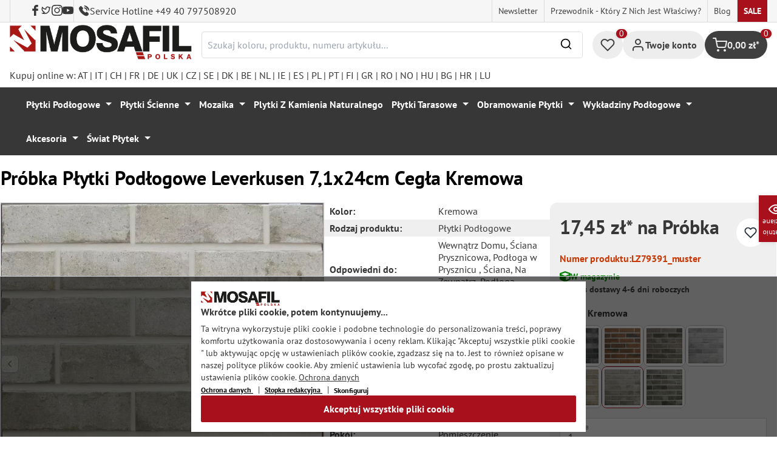

--- FILE ---
content_type: text/html; charset=UTF-8
request_url: https://mosafil.pl/probka-plytki-podlogowe-leverkusen-7-1x24cm-cegla-kremowa.html
body_size: 54299
content:

<!DOCTYPE html>

<html lang="pl-PL"
      itemscope="itemscope"
      itemtype="https://schema.org/WebPage">

                            
    <head>
                    			                <meta charset="utf-8">
            

                            <meta name="viewport"
                      content="width=device-width, initial-scale=1, shrink-to-fit=no">
            
                                <meta name="author"
                      content="">
                <meta name="robots"
                      content="index,follow">
                <meta name="revisit-after"
                      content="15 days">
                <meta name="keywords"
                      content="">
                <meta name="description"
                      content="Płytki podłogowe Leverkusen 7,1x24cm strappy kremowy - LZ79391">
            
            <meta name="theme-color" content="#A8111C">
        <link href="https://fonts.googleapis.com/css2?family=Cormorant:ital,wght@0,300..700;1,300..700&display=swap" rel="stylesheet">
                <meta property="og:type"
          content="product">
    <meta property="og:site_name"
          content="Mosafil Polska">
    <meta property="og:url"
          content="https://mosafil.pl/probka-plytki-podlogowe-leverkusen-7-1x24cm-cegla-kremowa.html">
    <meta property="og:title"
          content="Próbka Płytki Podłogowe Leverkusen  Cegła Kremowa">

    <meta property="og:description"
          content="Płytki podłogowe Leverkusen 7,1x24cm strappy kremowy - LZ79391">
    <meta property="og:image"
          content="https://mosafil.pl/media/89/8f/53/1695402558/muster-bodenfliesen-leverkusen-7-1x24cm-riemchen-creme-1-11.webp?ts=1695402558">

            <meta property="product:brand"
              content="Mosafil">
    
                        <meta property="product:price:amount"
          content="17.45">
    <meta property="product:price:currency"
          content="PLN">
    <meta property="product:product_link"
          content="https://mosafil.pl/probka-plytki-podlogowe-leverkusen-7-1x24cm-cegla-kremowa.html">

    <meta name="twitter:card"
          content="product">
    <meta name="twitter:site"
          content="Mosafil Polska">
    <meta name="twitter:title"
          content="Próbka Płytki Podłogowe Leverkusen  Cegła Kremowa">
    <meta name="twitter:description"
          content="Płytki podłogowe Leverkusen 7,1x24cm strappy kremowy - LZ79391">
    <meta name="twitter:image"
          content="https://mosafil.pl/media/89/8f/53/1695402558/muster-bodenfliesen-leverkusen-7-1x24cm-riemchen-creme-1-11.webp?ts=1695402558">

                            <meta itemprop="copyrightHolder"
                      content="Mosafil Polska">
                <meta itemprop="copyrightYear"
                      content="">
                <meta itemprop="isFamilyFriendly"
                      content="true">
                <meta itemprop="image"
                      content="https://mosafil.pl/media/cc/08/64/1709827799/Deutschland_Mosafil_weblogo_2024.png?ts=1709827799">
            
                                            <meta name="theme-color"
                      content="#ffffff">
                            
                                                
                    <link rel="shortcut icon"
                  href="https://mosafil.pl/media/b7/cf/64/1723903033/mosafil-icon.png?ts=1729441868">
        
                                <link rel="apple-touch-icon"
                  sizes="180x180"
                  href="https://mosafil.pl/media/b7/cf/64/1723903033/mosafil-icon.png?ts=1729441868">
                    
            
    
    <link rel="canonical" href="https://mosafil.pl/probka-plytki-podlogowe-leverkusen-7-1x24cm-cegla-kremowa.html" />

                    <title itemprop="name">Próbka Płytki Podłogowe Leverkusen  Cegła Kremowa</title>
        
                                                                            <link rel="stylesheet"
                      href="https://mosafil.pl/theme/5f05781e4de1ddbe062582556666ed2a/css/all.css?1767801225">
                                    


                            <link rel="preconnect" href="https://www.gstatic.com">
        <link rel="preconnect" href="https://www.paypal.com">
        <link rel="preconnect" href="https://www.google.com">
        <link rel="preload" href="/bundles/ongranomosafiltheme/font/pt-sans/PTSans-Bold.woff2" as="font" type="font/woff2" crossorigin>
        <link rel="preload" href="/bundles/ongranomosafiltheme/font/pt-sans/PTSans-Regular.woff2" as="font" type="font/woff2" crossorigin>
                        

                

        
                                                                                                                                                                                                                                                                                                    
                        <script>
        window.features = {"V6_5_0_0":true,"v6.5.0.0":true,"V6_6_0_0":true,"v6.6.0.0":true,"V6_7_0_0":false,"v6.7.0.0":false,"DISABLE_VUE_COMPAT":false,"disable.vue.compat":false,"ACCESSIBILITY_TWEAKS":false,"accessibility.tweaks":false,"ADMIN_VITE":false,"admin.vite":false,"TELEMETRY_METRICS":false,"telemetry.metrics":false,"CACHE_REWORK":false,"cache.rework":false,"PAYPAL_SETTINGS_TWEAKS":false,"paypal.settings.tweaks":false};
    </script>
        
                                                    
            <script>
                                window.gtagActive = true;
                window.gtagURL = 'https://www.googletagmanager.com/gtag/js?id=G-7474P0F0TL';
                window.controllerName = 'product';
                window.actionName = 'index';
                window.trackOrders = '1';
                window.gtagTrackingId = 'G-7474P0F0TL';
                window.dataLayer = window.dataLayer || [];
                window.gtagConfig = {
                    'anonymize_ip': '1',
                    'cookie_domain': 'none',
                    'cookie_prefix': '_swag_ga',
                };

                function gtag() {
                    dataLayer.push(arguments);
                }

                gtag('config', 'G-7474P0F0TL');
                gtag('config', 'G-2JBJ98EC9Q');
                // gtag('config', 'AW-1044790967');
                            </script>
            
            <script>
            window.dataLayer = window.dataLayer || [];
            function gtag() {
                console.log(arguments);
                dataLayer.push(arguments);
            }

            (() => {
                const analyticsStorageEnabled = document.cookie.split(';').some((item) => item.trim().includes('google-analytics-enabled=1'));
                const adsEnabled = document.cookie.split(';').some((item) => item.trim().includes('google-ads-enabled=1'));

                // Always set a default consent for consent mode v2
                gtag('consent', 'default', {
                    'ad_user_data': adsEnabled ? 'granted' : 'denied',
                    'ad_storage': adsEnabled ? 'granted' : 'denied',
                    'ad_personalization': adsEnabled ? 'granted' : 'denied',
                    'analytics_storage': analyticsStorageEnabled ? 'granted' : 'denied'
                });
            })();
        </script>
        
            <script
                data-ongrano-clarity="true"
                data-clarity-id="l49m9q8rw2">
        </script>
            
                            
            <script type="text/javascript"
                                src='https://www.google.com/recaptcha/api.js?render=6Ld_hlMiAAAAACMVBOLHuc-ftZc4biY77AldmrFy'
                defer></script>
        <script>
                                        window.googleReCaptchaV3Active = true;
                    </script>
            
                
                                    <script>
                    window.useDefaultCookieConsent = true;
                </script>
                    
                                <script>
                window.activeNavigationId = '74fa410052e947e987a50dd760e4ed71';
                window.router = {
                    'frontend.cart.offcanvas': '/checkout/offcanvas',
                    'frontend.cookie.offcanvas': '/cookie/offcanvas',
                    'frontend.checkout.finish.page': '/checkout/finish',
                    'frontend.checkout.info': '/widgets/checkout/info',
                    'frontend.menu.offcanvas': '/widgets/menu/offcanvas',
                    'frontend.cms.page': '/widgets/cms',
                    'frontend.cms.navigation.page': '/widgets/cms/navigation',
                    'frontend.account.addressbook': '/widgets/account/address-book',
                    'frontend.country.country-data': '/country/country-state-data',
                    'frontend.app-system.generate-token': '/app-system/Placeholder/generate-token',
                    };
                window.salesChannelId = '0b4ec58869bf409ab3939bd3f6ce34a0';
            </script>
        
                                <script>
                
                window.breakpoints = {"xs":0,"sm":576,"md":768,"lg":992,"xl":1200,"xxl":1400};
            </script>
        
                                    <script>
                    window.customerLoggedInState = 0;

                    window.wishlistEnabled = 1;
                </script>
                    
                        
                            <script>
                window.themeAssetsPublicPath = 'https://mosafil.pl/theme/9976f25cb93d484e819d7fd818dd48aa/assets/';
            </script>
        
                                                            <script>
                        window.themeJsPublicPath = 'https://mosafil.pl/theme/5f05781e4de1ddbe062582556666ed2a/js/';
                    </script>
                                            <script type="text/javascript" src="https://mosafil.pl/theme/5f05781e4de1ddbe062582556666ed2a/js/storefront/storefront.js?1767801225" defer></script>
                                            <script type="text/javascript" src="https://mosafil.pl/theme/5f05781e4de1ddbe062582556666ed2a/js/swag-pay-pal/swag-pay-pal.js?1767801225" defer></script>
                                            <script type="text/javascript" src="https://mosafil.pl/theme/5f05781e4de1ddbe062582556666ed2a/js/stripe-shopware-payment/stripe-shopware-payment.js?1767801225" defer></script>
                                            <script type="text/javascript" src="https://mosafil.pl/theme/5f05781e4de1ddbe062582556666ed2a/js/mosafil-blog/mosafil-blog.js?1767801225" defer></script>
                                            <script type="text/javascript" src="https://mosafil.pl/theme/5f05781e4de1ddbe062582556666ed2a/js/papoo-ccm19-integration6/papoo-ccm19-integration6.js?1767801225" defer></script>
                                            <script type="text/javascript" src="https://mosafil.pl/theme/5f05781e4de1ddbe062582556666ed2a/js/sensus-uptain-connect6/sensus-uptain-connect6.js?1767801225" defer></script>
                                            <script type="text/javascript" src="https://mosafil.pl/theme/5f05781e4de1ddbe062582556666ed2a/js/ongrano-dynamic-seo-pages/ongrano-dynamic-seo-pages.js?1767801225" defer></script>
                                            <script type="text/javascript" src="https://mosafil.pl/theme/5f05781e4de1ddbe062582556666ed2a/js/ongrano-builder/ongrano-builder.js?1767801225" defer></script>
                                            <script type="text/javascript" src="https://mosafil.pl/theme/5f05781e4de1ddbe062582556666ed2a/js/ongrano-free-muster/ongrano-free-muster.js?1767801225" defer></script>
                                            <script type="text/javascript" src="https://mosafil.pl/theme/5f05781e4de1ddbe062582556666ed2a/js/ongrano-mosafil-theme/ongrano-mosafil-theme.js?1767801225" defer></script>
                                                        

    
    
        </head>

        <body class="is-ctl-product is-act-index">

            <div class="skip-to-content bg-primary-subtle text-primary-emphasis visually-hidden-focusable overflow-hidden">
            <div class="container d-flex justify-content-center">
                <a href="#content-main" class="skip-to-content-link d-inline-flex text-decoration-underline m-1 p-2 fw-bold gap-2">
                    Przejdź do głównej zawartości
                </a>
            </div>
        </div>
    
                            <noscript class="noscript-main">
                
    <div role="alert"
                  class="alert alert-info alert-has-icon">
                                                                        
                                                        
                
                
    
                            <span class="icon icon-set-1 icon-info"  aria-hidden="true">
                        <svg stroke="currentColor" fill="none" stroke-width="2" viewBox="0 0 24 24" stroke-linecap="round" stroke-linejoin="round" height="1em" width="1em" xmlns="http://www.w3.org/2000/svg"><circle cx="12" cy="12" r="10"></circle><line x1="12" y1="16" x2="12" y2="12"></line><line x1="12" y1="8" x2="12.01" y2="8"></line></svg>

        </span>
                                                        
                                    
                    <div class="alert-content-container">
                                                    
                                                        <div class="alert-content">                                                    Aby móc w pełnym zakresie korzystać z naszego sklepu, zalecamy włączenie obsługi JavaScript w przeglądarce.
                                                                </div>                
                                                                </div>
            </div>
            </noscript>
        
        
                        <header class="header-wrapper">
                        

            <div class="top-bar">
                                                                <nav class="top-bar-nav d-none d-lg-flex">
            <div class="d-lg-flex">
                                                        
                        
                                                        
                        
            </div>
                                <ul class="header-social-list">
                    <li class="header-social-list-item">
                <a target="_blank" rel="noopener noreferrer nofollow" href="https://www.facebook.com/MosafilShop" data-bs-toggle="tooltip" data-bs-placement="bottom" title="Facebook" data-bs-title="Facebook">
                    <div class="header-social-list-item__icon-container">
                            
                
    
    
    <span class="icon icon-facebook" aria-hidden="true">
                            <svg xmlns="http://www.w3.org/2000/svg" viewBox="0 0 9.539 17.73"><path d="M13.257,9.521V6.135h2.731v-1.7a4.456,4.456,0,0,1,1.2-3.138A3.806,3.806,0,0,1,20.083,0H22.8V3.386H20.083a.6.6,0,0,0-.478.293,1.188,1.188,0,0,0-.213.718V6.135h3.4V9.52h-3.4v8.21h-3.4V9.521Z" transform="translate(-13.257)" fill="currentColor"/></svg>

        </span>                    </div>
                    <span class="header-social-list-item__label sr-only">Facebook</span>
                </a>
            </li>
                            <li class="header-social-list-item">
                <a target="_blank" rel="noopener noreferrer nofollow" href="https://x.com/mosafil" data-bs-toggle="tooltip" data-bs-placement="bottom" title="Świergot" data-bs-title="Świergot">
                    <div class="header-social-list-item__icon-container">
                            
                
    
    
    <span class="icon icon-twitter" aria-hidden="true">
                            <svg stroke="currentColor" fill="currentColor" stroke-width="0" viewBox="0 0 24 24" height="1em" width="1em" xmlns="http://www.w3.org/2000/svg"><g><path fill="none" d="M0 0h24v24H0z"></path><path fill-rule="nonzero" d="M15.3 5.55a2.9 2.9 0 0 0-2.9 2.847l-.028 1.575a.6.6 0 0 1-.68.583l-1.561-.212c-2.054-.28-4.022-1.226-5.91-2.799-.598 3.31.57 5.603 3.383 7.372l1.747 1.098a.6.6 0 0 1 .034.993L7.793 18.17c.947.059 1.846.017 2.592-.131 4.718-.942 7.855-4.492 7.855-10.348 0-.478-1.012-2.141-2.94-2.141zm-4.9 2.81a4.9 4.9 0 0 1 8.385-3.355c.711-.005 1.316.175 2.669-.645-.335 1.64-.5 2.352-1.214 3.331 0 7.642-4.697 11.358-9.463 12.309-3.268.652-8.02-.419-9.382-1.841.694-.054 3.514-.357 5.144-1.55C5.16 15.7-.329 12.47 3.278 3.786c1.693 1.977 3.41 3.323 5.15 4.037 1.158.475 1.442.465 1.973.538z"></path></g></svg>

        </span>                    </div>
                    <span class="header-social-list-item__label sr-only">Świergot</span>
                </a>
            </li>
                            <li class="header-social-list-item">
                <a target="_blank" rel="noopener noreferrer nofollow" href="https://www.instagram.com/mosafil" data-bs-toggle="tooltip" data-bs-placement="bottom" title="Instagram" data-bs-title="Instagram">
                    <div class="header-social-list-item__icon-container">
                            
                
    
    
    <span class="icon icon-instagram" aria-hidden="true">
                            <svg xmlns="http://www.w3.org/2000/svg" viewBox="0 0 15.522 15.519"><path d="M7.758,6.018A3.979,3.979,0,1,0,11.737,10,3.973,3.973,0,0,0,7.758,6.018Zm0,6.566A2.587,2.587,0,1,1,10.344,10a2.591,2.591,0,0,1-2.587,2.587Zm5.07-6.728a.928.928,0,1,1-.928-.928A.926.926,0,0,1,12.827,5.856Zm2.635.942a4.593,4.593,0,0,0-1.254-3.252,4.623,4.623,0,0,0-3.252-1.254c-1.281-.073-5.122-.073-6.4,0A4.616,4.616,0,0,0,1.3,3.542,4.608,4.608,0,0,0,.049,6.794c-.073,1.281-.073,5.122,0,6.4A4.593,4.593,0,0,0,1.3,16.449,4.629,4.629,0,0,0,4.555,17.7c1.281.073,5.122.073,6.4,0a4.593,4.593,0,0,0,3.252-1.254A4.623,4.623,0,0,0,15.463,13.2c.073-1.281.073-5.118,0-6.4Zm-1.655,7.774a2.619,2.619,0,0,1-1.475,1.475,17.1,17.1,0,0,1-4.575.312,17.237,17.237,0,0,1-4.575-.312,2.619,2.619,0,0,1-1.475-1.475A17.1,17.1,0,0,1,1.4,10a17.237,17.237,0,0,1,.312-4.574A2.619,2.619,0,0,1,3.183,3.948a17.1,17.1,0,0,1,4.575-.312,17.237,17.237,0,0,1,4.575.312,2.619,2.619,0,0,1,1.475,1.475A17.1,17.1,0,0,1,14.119,10,17.093,17.093,0,0,1,13.807,14.572Z" transform="translate(0.005 -2.238)" fill="currentColor"/></svg>

        </span>                    </div>
                    <span class="header-social-list-item__label sr-only">Instagram</span>
                </a>
            </li>
                                    <li class="header-social-list-item">
                <a target="_blank" rel="noopener noreferrer nofollow" href="https://www.youtube.com/c/mosafil" data-bs-toggle="tooltip" data-bs-placement="bottom" data-bs-title="youtube" title="youtube">
                    <div class="header-social-list-item__icon-container">
                            
                
    
    
    <span class="icon icon-youtube" aria-hidden="true">
                            <svg xmlns="http://www.w3.org/2000/svg" width="18.912" height="13.298" viewBox="0 0 18.912 13.298"><path d="M19.567,6.581A2.376,2.376,0,0,0,17.895,4.9a56.158,56.158,0,0,0-7.389-.4,56.158,56.158,0,0,0-7.389.4A2.376,2.376,0,0,0,1.445,6.581a24.928,24.928,0,0,0-.4,4.582,24.928,24.928,0,0,0,.4,4.582A2.341,2.341,0,0,0,3.117,17.4a56.158,56.158,0,0,0,7.389.4,56.158,56.158,0,0,0,7.389-.4,2.341,2.341,0,0,0,1.672-1.656,24.929,24.929,0,0,0,.4-4.582A24.929,24.929,0,0,0,19.567,6.581Zm-11,7.394V8.35l4.943,2.812Z" transform="translate(-1.05 -4.5)" fill="currentColor"/></svg>

        </span>                    </div>
                    <span class="header-social-list-item__label sr-only">youtube</span>
                </a>
            </li>
                            <li class="header-social-list-item">
                <a class="top-bar-hotline noopener noreferrer nofollow" href="tel:+49 40 797508920" title="Service Hotline +49 40 797508920">
                        
    
    
    
    <span class="icon icon-top-bar-phone icon-sm" aria-hidden="true">
                            <svg width="22" height="22" viewBox="0 0 22 22" fill="none" xmlns="http://www.w3.org/2000/svg">
<path d="M11.4711 4.92593C12.671 5.12703 13.7609 5.69375 14.6311 6.56211C15.5012 7.43048 16.0645 8.51822 16.2706 9.71565M11.6543 1C13.7884 1.36106 15.7348 2.3711 17.2827 3.91131C18.8307 5.45608 19.8382 7.39848 20.2 9.52825M18.533 18.0017C18.533 18.0017 17.3743 19.1397 17.0903 19.4733C16.6278 19.9669 16.0828 20.2 15.3684 20.2C15.2997 20.2 15.2264 20.2 15.1577 20.1954C13.7975 20.1086 12.5336 19.5784 11.5856 19.126C8.99344 17.8737 6.71733 16.0958 4.82592 13.8427C3.26424 11.9642 2.22007 10.2275 1.52854 8.36282C1.10263 7.2248 0.946916 6.33815 1.01561 5.50178C1.06141 4.96705 1.26749 4.52373 1.64761 4.14439L3.20929 2.58591C3.43369 2.37567 3.67184 2.26141 3.9054 2.26141C4.19392 2.26141 4.42749 2.43508 4.57404 2.58133C4.57862 2.58591 4.5832 2.59048 4.58778 2.59505C4.86714 2.85556 5.13276 3.12521 5.41212 3.41314C5.55409 3.55939 5.70064 3.70564 5.84719 3.85646L7.09745 5.10416C7.5829 5.58862 7.5829 6.03651 7.09745 6.52097C6.96464 6.65351 6.83641 6.78605 6.7036 6.91402C6.3189 7.30707 6.6211 7.00548 6.22267 7.36197C6.21351 7.37111 6.20435 7.37568 6.19977 7.38482C5.80591 7.77787 5.87919 8.16178 5.96162 8.42229C5.9662 8.436 5.97078 8.44971 5.97536 8.46342C6.30052 9.24952 6.75849 9.98991 7.4546 10.872L7.45918 10.8766C8.72318 12.4305 10.0559 13.6416 11.526 14.5694C11.7137 14.6882 11.9061 14.7842 12.0893 14.8756C12.2541 14.9579 12.4098 15.0356 12.5426 15.1178C12.561 15.127 12.5793 15.1407 12.5976 15.1498C12.7533 15.2275 12.8999 15.2641 13.051 15.2641C13.4311 15.2641 13.6693 15.0264 13.7471 14.9487L14.6448 14.0529C14.8005 13.8975 15.0478 13.7101 15.3363 13.7101C15.6203 13.7101 15.8538 13.8884 15.9958 14.0437C16.0004 14.0483 16.0004 14.0483 16.005 14.0529L18.5284 16.5711C19.0001 17.0373 18.533 18.0017 18.533 18.0017Z" stroke="#3F3F3F" stroke-width="2" stroke-linecap="round" stroke-linejoin="round"/>
</svg>

        </span>                    <span>Service Hotline +49 40 797508920</span>
                </a>
            </li>
            </ul>
            
                                                                
                            
                <div class="top-bar-content">
        <ul class="list-unstyled"><li><a href="https://mosafil.pl/informacja/newsletter.html"                                title="Newsletter">
                                Newsletter
                            </a></li><li><a href="https://mosafil.pl/przewodnik-ktory-z-nich-jest-wlasciwy.html"                                title="Przewodnik - który z nich jest właściwy?">
                                Przewodnik - który z nich jest właściwy?
                            </a></li><li><a href="/blog"                                title="Blog">
                                Blog
                            </a></li><li><a href="https://mosafil.pl/sale.html"                                title="Sale">
                                Sale
                            </a></li></ul>    </div>
        </nav>
    </div>

    
                    <div class="header-container">
                    <div class="menu-button">
                    <button
                class="btn nav-main-toggle-btn header-actions-btn d-lg-none"
                type="button"
                data-bs-toggle="tooltip"
                data-bs-placement="top"
                data-bs-title="Menu"
                data-off-canvas-menu="true"
                aria-label="Menu">
                                                                    
                
                
    
                            <span class="icon icon-set-1 icon-stack"  aria-hidden="true">
                        <svg stroke="currentColor" fill="none" stroke-width="2" viewBox="0 0 24 24" stroke-linecap="round" stroke-linejoin="round" height="1em" width="1em" xmlns="http://www.w3.org/2000/svg"><line x1="3" y1="12" x2="21" y2="12"></line><line x1="3" y1="6" x2="21" y2="6"></line><line x1="3" y1="18" x2="21" y2="18"></line></svg>

        </span>
                                                
            </button>
            </div>

                    <div class="header-logo-col">
            <div class="header-logo-main">
                    <a class="header-logo-main-link"
               href="/"
               title="Przejdź do strony głównej">

                                    <picture class="header-logo-picture">
                                                    <source srcset="https://mosafil.pl/media/23/24/f6/1710434839/mosafil_polen_pl.png?ts=1710434839"
                                    media="(min-width: 768px) and (max-width: 991px)">

                            <source srcset="https://mosafil.pl/media/23/24/f6/1710434839/mosafil_polen_pl.png?ts=1710434839"
                                    media="(max-width: 767px)">

                            <img src="https://mosafil.pl/media/23/24/f6/1710434839/mosafil_polen_pl.png?ts=1710434839"
                                 alt="Przejdź do strony głównej"
                                 class="img-fluid header-logo-main-img"/>
                                            </picture>
                            </a>
            </div>
    </div>

                    <div class="header-search-col header-wrapper__search">
        <div class="header-wrapper__mobile-search">
            
    <div class="collapse"
         id="searchCollapse">
        <div class="header-search">
                            <form action="/search"
                      method="get"
                      data-search-widget="true"
                      data-search-widget-options="{&quot;searchWidgetMinChars&quot;:2}"
                      data-url="/suggest?search="
                      class="header-search-form">
                        <div class="flex-grow-1 d-flex align-items-center">
        <div class="input-group">
                <input type="search"
           name="search"
           class="form-control header-search-input"
           autocomplete="off"
           autocapitalize="off"
           placeholder="Szukaj koloru, produktu, numeru artykułu..."
           aria-label="Szukaj koloru, produktu, numeru artykułu..."
           value=""
    />

            
    <button type="submit"
            class="btn header-search-btn"
            aria-label="Szukaj">
        <span aria-hidden="true" class="header-search-icon-before">
              
                
                
    
                            <span class="icon icon-set-1 icon-search icon-sm"  aria-hidden="true">
                        <svg stroke="currentColor" fill="none" stroke-width="2" viewBox="0 0 24 24" stroke-linecap="round" stroke-linejoin="round" height="1em" width="1em" xmlns="http://www.w3.org/2000/svg"><circle cx="11" cy="11" r="8"></circle><line x1="21" y1="21" x2="16.65" y2="16.65"></line></svg>

        </span>
            </span>
    </button>

            <button type="button" class="search-cancel-btn d-md-none">
                    
                
                
    
                            <span class="icon icon-set-1 icon-x icon-sm"  aria-hidden="true">
                        <svg stroke="currentColor" fill="none" stroke-width="2" viewBox="0 0 24 24" stroke-linecap="round" stroke-linejoin="round" height="1em" width="1em" xmlns="http://www.w3.org/2000/svg"><line x1="18" y1="6" x2="6" y2="18"></line><line x1="6" y1="6" x2="18" y2="18"></line></svg>

        </span>
                    <span class="sr-only"> Anuluj</span>
            </button>
        </div>
    </div>
                </form>
                    </div>
    </div>
        </div>
    </div>

                <div class="header-wrapper-actions">
                                                                                                                                <div class="header-action header-wishlist">
        <div data-bs-toggle="tooltip" data-bs-placement="top" data-bs-title="Lista życzeń">
            <a class="btn header-wishlist-btn header-actions-btn has--tooltip"
               href="/wishlist"
               title="Lista życzeń"
               aria-label="Lista życzeń">
                
    
            <span class="header-wishlist-icon">
                
                
                
    
                            <span class="icon icon-set-1 icon-heart"  aria-hidden="true">
                        <svg stroke="currentColor" fill="none" stroke-width="2" viewBox="0 0 24 24" stroke-linecap="round" stroke-linejoin="round" height="1em" width="1em" xmlns="http://www.w3.org/2000/svg"><path d="M20.84 4.61a5.5 5.5 0 0 0-7.78 0L12 5.67l-1.06-1.06a5.5 5.5 0 0 0-7.78 7.78l1.06 1.06L12 21.23l7.78-7.78 1.06-1.06a5.5 5.5 0 0 0 0-7.78z"></path></svg>

        </span>
            </span>
            
    
    <span class="badge header-wishlist-badge"
          id="wishlist-basket"
          data-wishlist-storage="true"
          data-wishlist-storage-options="{&quot;listPath&quot;:&quot;\/wishlist\/list&quot;,&quot;mergePath&quot;:&quot;\/wishlist\/merge&quot;,&quot;pageletPath&quot;:&quot;\/wishlist\/merge\/pagelet&quot;}"
          data-wishlist-widget="true"
          data-wishlist-widget-options="{&quot;showCounter&quot;:true}"
    >0</span>
            </a>
        </div>
    </div>

                                                                        <div class="header-action header-account">
        <div class="account-menu" data-bs-toggle="tooltip" data-bs-placement="top" data-bs-title="Twoje konto">
                <div class="dropdown">
        
            <button class="btn account-menu-btn header-actions-btn is--labeled d-flex justify-items-center align-items-center gap-2"
                type="button"
                id="accountWidget"
                data-account-menu="true"
                data-bs-toggle="dropdown"
                aria-haspopup="true"
                aria-expanded="false"
                >
                
                
                
    
                            <span class="icon icon-set-1 icon-avatar"  aria-hidden="true">
                        <svg stroke="currentColor" fill="none" stroke-width="2" viewBox="0 0 24 24" stroke-linecap="round" stroke-linejoin="round" height="1em" width="1em" xmlns="http://www.w3.org/2000/svg"><path d="M20 21v-2a4 4 0 0 0-4-4H8a4 4 0 0 0-4 4v2"></path><circle cx="12" cy="7" r="4"></circle></svg>

        </span>
                                <span class="header-actions-btn-label">Twoje konto</span>
                    </button>
    

                    <div class="dropdown-menu dropdown-menu-end account-menu-dropdown js-account-menu-dropdown"
                 aria-labelledby="accountWidget">
                

        
            <div class="offcanvas-header">
                            <button class="btn btn-light offcanvas-close js-offcanvas-close">
                                                
                
                
    
                            <span class="icon icon-set-1 icon-x icon-sm"  aria-hidden="true">
                        <svg stroke="currentColor" fill="none" stroke-width="2" viewBox="0 0 24 24" stroke-linecap="round" stroke-linejoin="round" height="1em" width="1em" xmlns="http://www.w3.org/2000/svg"><line x1="18" y1="6" x2="6" y2="18"></line><line x1="6" y1="6" x2="18" y2="18"></line></svg>

        </span>
                        
                                            Zamknij menu
                                    </button>
                    </div>
    
            <div class="offcanvas-body">
                <div class="account-menu">
                                    <div class="dropdown-header account-menu-header">
                    Twoje konto
                </div>
                    
                                    <div class="account-menu-login">
                                            <a href="/account/login"
                           title="Zaloguj się"
                           class="btn btn-primary account-menu-login-button">
                            Zaloguj się
                        </a>
                    
                                            <div class="account-menu-register">
                            lub <a href="/account/login"
                                                                            title="Rejestracja">rejestracja</a>
                        </div>
                                    </div>
                    
                    <div class="account-menu-links">
                    <div class="header-account-menu">
        <div class="card account-menu-inner">
                                        
                                                <nav class="list-group list-group-flush account-aside-list-group">
                                                            <a href="/account"
       title="Zestawienie"
       class="list-group-item list-group-item-action account-aside-item">
            
                
                
    
                            <span class="icon icon-set-1 icon-dashboard"  aria-hidden="true">
                        <svg xmlns="http://www.w3.org/2000/svg" width="24" height="24" viewBox="0 0 24 24" fill="none" stroke="currentColor" stroke-width="2" stroke-linecap="round" stroke-linejoin="round">
    <rect x="3" y="3" width="7" height="9"/>
    <rect x="14" y="3" width="7" height="5"/>
    <rect x="14" y="12" width="7" height="9"/>
    <rect x="3" y="16" width="7" height="5"/>
</svg>
        </span>
            Zestawienie
    </a>

                                <a href="/account/profile"
       title="Profil osobisty"
       class="list-group-item list-group-item-action account-aside-item">
            
                
                
    
                            <span class="icon icon-set-1 icon-avatar"  aria-hidden="true">
                        <svg stroke="currentColor" fill="none" stroke-width="2" viewBox="0 0 24 24" stroke-linecap="round" stroke-linejoin="round" height="1em" width="1em" xmlns="http://www.w3.org/2000/svg"><path d="M20 21v-2a4 4 0 0 0-4-4H8a4 4 0 0 0-4 4v2"></path><circle cx="12" cy="7" r="4"></circle></svg>

        </span>
            Profil osobisty
    </a>

                                <a href="/account/address"
       title="Adresy"
       class="list-group-item list-group-item-action account-aside-item">
            
                
                
    
                            <span class="icon icon-set-1 icon-address"  aria-hidden="true">
                        <svg stroke="currentColor" fill="none" stroke-width="2" viewBox="0 0 24 24" stroke-linecap="round" stroke-linejoin="round" height="1em" width="1em" xmlns="http://www.w3.org/2000/svg"><desc></desc><path stroke="none" d="M0 0h24v24H0z" fill="none"></path><path d="M20 6v12a2 2 0 0 1 -2 2h-10a2 2 0 0 1 -2 -2v-12a2 2 0 0 1 2 -2h10a2 2 0 0 1 2 2z"></path><path d="M10 16h6"></path><circle cx="13" cy="11" r="2"></circle><path d="M4 8h3"></path><path d="M4 12h3"></path><path d="M4 16h3"></path></svg>
        </span>
            Adresy
    </a>

                                                            <a href="/account/payment"
       title="Metody płatności"
       class="list-group-item list-group-item-action account-aside-item">
            
                
                
    
                            <span class="icon icon-set-1 icon-money-card"  aria-hidden="true">
                        <svg stroke="currentColor" fill="none" stroke-width="2" viewBox="0 0 24 24" stroke-linecap="round" stroke-linejoin="round" height="1em" width="1em" xmlns="http://www.w3.org/2000/svg"><rect x="1" y="4" width="22" height="16" rx="2" ry="2"></rect><line x1="1" y1="10" x2="23" y2="10"></line></svg>
        </span>
            Metody płatności
    </a>

                                <a href="/account/order"
       title="Zamówienia"
       class="list-group-item list-group-item-action account-aside-item">
            
                
                
    
                            <span class="icon icon-set-1 icon-bag-product"  aria-hidden="true">
                        <svg stroke="currentColor" fill="none" stroke-width="2" viewBox="0 0 24 24" stroke-linecap="round" stroke-linejoin="round" height="1em" width="1em" xmlns="http://www.w3.org/2000/svg"><path d="M6 2L3 6v14a2 2 0 0 0 2 2h14a2 2 0 0 0 2-2V6l-3-4z"></path><line x1="3" y1="6" x2="21" y2="6"></line><path d="M16 10a4 4 0 0 1-8 0"></path></svg>
        </span>
            Zamówienia
    </a>
                        

    
                        <a href="/wishlist"
               title="Lista życzeń"
               aria-label="Lista życzeń"
               class="list-group-item list-group-item-action account-aside-item">
                    
                
                
    
                            <span class="icon icon-set-1 icon-heart"  aria-hidden="true">
                        <svg stroke="currentColor" fill="none" stroke-width="2" viewBox="0 0 24 24" stroke-linecap="round" stroke-linejoin="round" height="1em" width="1em" xmlns="http://www.w3.org/2000/svg"><path d="M20.84 4.61a5.5 5.5 0 0 0-7.78 0L12 5.67l-1.06-1.06a5.5 5.5 0 0 0-7.78 7.78l1.06 1.06L12 21.23l7.78-7.78 1.06-1.06a5.5 5.5 0 0 0 0-7.78z"></path></svg>

        </span>
                    Lista życzeń
            </a>
            
                        <a href="/account/questions"
               title="Twoje Pytania"
               class="list-group-item list-group-item-action account-aside-item">
                    
                
    
    
    <span class="icon icon-question-mark" aria-hidden="true">
                            <svg width="800px" height="800px" viewBox="0 0 16 16" xmlns="http://www.w3.org/2000/svg" fill="#000000" class="bi bi-question-circle">
    <path d="M8 15A7 7 0 1 1 8 1a7 7 0 0 1 0 14zm0 1A8 8 0 1 0 8 0a8 8 0 0 0 0 16z"/>
    <path d="M5.255 5.786a.237.237 0 0 0 .241.247h.825c.138 0 .248-.113.266-.25.09-.656.54-1.134 1.342-1.134.686 0 1.314.343 1.314 1.168 0 .635-.374.927-.965 1.371-.673.489-1.206 1.06-1.168 1.987l.003.217a.25.25 0 0 0 .25.246h.811a.25.25 0 0 0 .25-.25v-.105c0-.718.273-.927 1.01-1.486.609-.463 1.244-.977 1.244-2.056 0-1.511-1.276-2.241-2.673-2.241-1.267 0-2.655.59-2.75 2.286zm1.557 5.763c0 .533.425.927 1.01.927.609 0 1.028-.394 1.028-.927 0-.552-.42-.94-1.029-.94-.584 0-1.009.388-1.009.94z"/>
</svg>
        </span>                Twoje Pytania
            </a>
                                    <a href="/recently-viewed-product/page"
               title="Ostatnio widziane"
               class="list-group-item list-group-item-action account-aside-item">
                    
                
                
    
    <span class="icon icon-eye-open" aria-hidden="true">
                            <svg xmlns="http://www.w3.org/2000/svg" xmlns:xlink="http://www.w3.org/1999/xlink" width="24" height="24" viewBox="0 0 24 24"><defs><path d="M12.001 20C7.7019 20 3.827 17.7042.412 13.21a2 2 0 0 1 0-2.4201C3.827 6.2959 7.7018 4 12.001 4c4.2994 0 8.1741 2.2958 11.5892 6.79a2 2 0 0 1 0 2.4201C20.175 17.7041 16.3004 20 12.001 20zm0-2c3.6119 0 6.9325-1.9675 9.9968-6-3.0643-4.0325-6.3849-6-9.9967-6-3.6118 0-6.9324 1.9675-9.9968 6 3.0644 4.0325 6.385 6 9.9968 6zM12 16c-2.2091 0-4-1.7909-4-4 0-2.2091 1.7909-4 4-4 2.2091 0 4 1.7909 4 4 0 2.2091-1.7909 4-4 4zm0-2c1.1046 0 2-.8954 2-2s-.8954-2-2-2-2 .8954-2 2 .8954 2 2 2z" id="icons-default-eye-open" /></defs><use xlink:href="#icons-default-eye-open" fill="#758CA3" fill-rule="evenodd" /></svg>
        </span>                Ostatnio widziane
            </a>
                                </nav>
                            
                                                </div>
    </div>
            </div>
            </div>
        </div>
                </div>
            </div>
        </div>
    </div>

                                                        <div class="header-action header-cart">
                    <div class="header-cart" data-off-canvas-cart="true">
                <a class="btn header-cart-btn header-actions-btn  is--labeled d-flex justify-items-center align-items-center gap-2  "
                   href="/checkout/cart"
                   data-cart-widget="true"
                   title="Koszyk"
                   aria-label="Koszyk">
                        <span class="sr-only">Koszyk</span>
    <span class="header-cart-icon" aria-hidden="true">
            
                
                
    
                            <span class="icon icon-set-1 icon-bag"  aria-hidden="true">
                        <svg stroke="currentColor" fill="none" stroke-width="2" viewBox="0 0 24 24" stroke-linecap="round" stroke-linejoin="round" height="1em" width="1em" xmlns="http://www.w3.org/2000/svg"><circle cx="9" cy="21" r="1"></circle><circle cx="20" cy="21" r="1"></circle><path d="M1 1h4l2.68 13.39a2 2 0 0 0 2 1.61h9.72a2 2 0 0 0 2-1.61L23 6H6"></path></svg>

        </span>
        </span>
    <span class="badge header-cart-badge" aria-hidden="true">0</span>
    <span class="header-cart-total header-actions-btn-total" aria-hidden="true">
        0,00 zł*
    </span>
                </a>
            </div>
            </div>

                    
</div>

            </div>
                            <div class="container header-available-countries-col d-none d-lg-block mb-2">
                        <div class="header-info">
         Kupuj online w:
        <a href="https://mosafil.at" rel="nofollow" title="Mosafil Austria">AT</a> |
        <a href="https://mosafil.it" rel="nofollow" title="Mosafil Italy">IT</a> |
        <a href="https://mosafil.ch" rel="nofollow" title="Mosafil Switzerland">CH</a> |
        <a href="https://mosafil.fr" rel="nofollow" title="Mosafil France">FR</a> |
        <a href="https://mosafil.de" rel="nofollow" title="Mosafil Germany">DE</a> |
        <a href="https://mosafil.co.uk" rel="nofollow" title="Mosafil United Kingdom">UK</a> |
        <a href="https://mosafil.cz" rel="nofollow" title="Mosafil Czech Republic">CZ</a> |
        <a href="https://mosafil.se" rel="nofollow" title="Mosafil Sweden">SE</a> |
        <a href="https://mosafil.dk" rel="nofollow" title="Mosafil Denmark">DK</a> |
        <a href="https://mosafil.be" rel="nofollow" title="Mosafil Belgium">BE</a> |
        <a href="https://mosafil.nl" rel="nofollow" title="Mosafil Netherlands">NL</a> |
        <a href="https://mosafil.ie" rel="nofollow" title="Mosafil Ireland">IE</a> |
        <a href="https://mosafil.es" rel="nofollow" title="Mosafil Spain">ES</a> |
        <a href="https://mosafil.pl" rel="nofollow" title="Mosafil Poland">PL</a> |
        <a href="https://mosafil.pt" rel="nofollow" title="Mosafil Portugal">PT</a> |
        <a href="https://mosafil.fi" rel="nofollow" title="Mosafil Finland">FI</a> |
        <a href="https://mosafil.gr" rel="nofollow" title="Mosafil Greece">GR</a> |
        <a href="https://mosafil.ro" rel="nofollow" title="Mosafil Romania">RO</a> |
        <a href="https://mosafil.no" rel="nofollow" title="Mosafil Norway">NO</a> |
        <a href="https://mosafil-csempe.hu" rel="nofollow" title="Mosafil Hungary">HU</a> |
        <a href="https://mosafil.bg" rel="nofollow" title="Mosafil Bulgaria">BG</a> |
        <a href="https://mosafil.hr" rel="nofollow" title="Mosafil Croatia">HR</a> |
        <a href="https://mosafil.com/lu" rel="nofollow" title="Mosafil Luxembourg">LU</a>
    </div>
                </div>
            
                                                        <div class="nav-main">
                                                <div class="main-navigation"
         id="mainNavigation"
         data-flyout-menu="true">
                                    <nav class="nav main-navigation-menu"
                     aria-label="main-navigation"
                     itemscope="itemscope"
                     itemtype="http://schema.org/SiteNavigationElement">
                                        <ul class="main-navigation-menu__list">
                        <meta itemprop="url" content="/"/>
                                                                                                                                                                                                                                                                                    
                                                                                                            
                                                                                                                
                                                                                            
                                                                
                                                                                                            <li class="main-navigation-menu__list-item">
                                            <a class="nav-link main-navigation-menu__link main-navigation-link has--children "  style="width:100%;"
                                               href="https://mosafil.pl/plytki-podlogowe.html"
                                               itemprop="url"
                                               data-flyout-menu-trigger="e5555847329340b59b109813c833b879"                                                                                                   title="Płytki Podłogowe">
                                                <div class="main-navigation-menu__link-items">
                                                    <span class="main-navigation-menu__link-items-text" itemprop="name">Płytki Podłogowe</span>
                                                                                                                
                
                
    
    <span class="icon icon-arrow-head-down" aria-hidden="true">
                            <svg xmlns="http://www.w3.org/2000/svg" xmlns:xlink="http://www.w3.org/1999/xlink" width="24" height="24" viewBox="0 0 24 24"><defs><path id="icons-default-arrow-head-down" d="m12 7.4142 10.2929 10.293c.3905.3904 1.0237.3904 1.4142 0 .3905-.3906.3905-1.0238 0-1.4143l-11-11c-.3905-.3905-1.0237-.3905-1.4142 0l-11 11c-.3905.3905-.3905 1.0237 0 1.4142.3905.3905 1.0237.3905 1.4142 0L12 7.4142z" /></defs><use transform="matrix(1 0 0 -1 0 23)" xlink:href="#icons-default-arrow-head-down" fill="#758CA3" fill-rule="evenodd" /></svg>
        </span>                                                                                                    </div>
                                            </a>
                                        </li>
                                                                                                                                                                
                                                                
                                                                                                            <li class="main-navigation-menu__list-item">
                                            <a class="nav-link main-navigation-menu__link main-navigation-link has--children "  style="width:100%;"
                                               href="https://mosafil.pl/plytki-scienne.html"
                                               itemprop="url"
                                               data-flyout-menu-trigger="82fc11d3616c44cba465b5a4c029b180"                                                                                                   title="Płytki Ścienne">
                                                <div class="main-navigation-menu__link-items">
                                                    <span class="main-navigation-menu__link-items-text" itemprop="name">Płytki Ścienne</span>
                                                                                                                
                
                
    
    <span class="icon icon-arrow-head-down" aria-hidden="true">
                            <svg xmlns="http://www.w3.org/2000/svg" xmlns:xlink="http://www.w3.org/1999/xlink" width="24" height="24" viewBox="0 0 24 24"><use transform="matrix(1 0 0 -1 0 23)" xlink:href="#icons-default-arrow-head-down" fill="#758CA3" fill-rule="evenodd" /></svg>
        </span>                                                                                                    </div>
                                            </a>
                                        </li>
                                                                                                                                                                
                                                                
                                                                                                            <li class="main-navigation-menu__list-item">
                                            <a class="nav-link main-navigation-menu__link main-navigation-link has--children "  style="width:100%;"
                                               href="https://mosafil.pl/mozaika.html"
                                               itemprop="url"
                                               data-flyout-menu-trigger="b043d43293cf4e02a767a02f13feb11f"                                                                                                   title="Mozaika">
                                                <div class="main-navigation-menu__link-items">
                                                    <span class="main-navigation-menu__link-items-text" itemprop="name">Mozaika</span>
                                                                                                                
                
                
    
    <span class="icon icon-arrow-head-down" aria-hidden="true">
                            <svg xmlns="http://www.w3.org/2000/svg" xmlns:xlink="http://www.w3.org/1999/xlink" width="24" height="24" viewBox="0 0 24 24"><use transform="matrix(1 0 0 -1 0 23)" xlink:href="#icons-default-arrow-head-down" fill="#758CA3" fill-rule="evenodd" /></svg>
        </span>                                                                                                    </div>
                                            </a>
                                        </li>
                                                                                                                                                                
                                                                
                                                                                                            <li class="main-navigation-menu__list-item">
                                            <a class="nav-link main-navigation-menu__link main-navigation-link  "  style="width:100%;"
                                               href="https://mosafil.pl/plytki-z-kamienia-naturalnego.html"
                                               itemprop="url"
                                                                                                                                                  title="Plytki z Kamienia Naturalnego">
                                                <div class="main-navigation-menu__link-items">
                                                    <span class="main-navigation-menu__link-items-text" itemprop="name">Plytki z Kamienia Naturalnego</span>
                                                                                                    </div>
                                            </a>
                                        </li>
                                                                                                                                                                
                                                                
                                                                                                            <li class="main-navigation-menu__list-item">
                                            <a class="nav-link main-navigation-menu__link main-navigation-link has--children "  style="width:100%;"
                                               href="https://mosafil.pl/plytki-na-zewnatrz.html"
                                               itemprop="url"
                                               data-flyout-menu-trigger="b2ef3da1b73048499bf6dd2c9e75d1f1"                                                                                                   title="Płytki Tarasowe">
                                                <div class="main-navigation-menu__link-items">
                                                    <span class="main-navigation-menu__link-items-text" itemprop="name">Płytki Tarasowe</span>
                                                                                                                
                
                
    
    <span class="icon icon-arrow-head-down" aria-hidden="true">
                            <svg xmlns="http://www.w3.org/2000/svg" xmlns:xlink="http://www.w3.org/1999/xlink" width="24" height="24" viewBox="0 0 24 24"><use transform="matrix(1 0 0 -1 0 23)" xlink:href="#icons-default-arrow-head-down" fill="#758CA3" fill-rule="evenodd" /></svg>
        </span>                                                                                                    </div>
                                            </a>
                                        </li>
                                                                                                                                                                
                                                                
                                                                                                            <li class="main-navigation-menu__list-item">
                                            <a class="nav-link main-navigation-menu__link main-navigation-link has--children "  style="width:100%;"
                                               href="https://mosafil.pl/obramowanie-plytki.html"
                                               itemprop="url"
                                               data-flyout-menu-trigger="a2c18026a81647ee855f1221946f66f2"                                                                                                   title="Obramowanie Płytki">
                                                <div class="main-navigation-menu__link-items">
                                                    <span class="main-navigation-menu__link-items-text" itemprop="name">Obramowanie Płytki</span>
                                                                                                                
                
                
    
    <span class="icon icon-arrow-head-down" aria-hidden="true">
                            <svg xmlns="http://www.w3.org/2000/svg" xmlns:xlink="http://www.w3.org/1999/xlink" width="24" height="24" viewBox="0 0 24 24"><use transform="matrix(1 0 0 -1 0 23)" xlink:href="#icons-default-arrow-head-down" fill="#758CA3" fill-rule="evenodd" /></svg>
        </span>                                                                                                    </div>
                                            </a>
                                        </li>
                                                                                                                                                                
                                                                
                                                                                                            <li class="main-navigation-menu__list-item">
                                            <a class="nav-link main-navigation-menu__link main-navigation-link has--children "  style="width:100%;"
                                               href="https://mosafil.pl/wykladziny-podlogowe.html"
                                               itemprop="url"
                                               data-flyout-menu-trigger="217265a04b75466ea9fc1bba1f332d22"                                                                                                   title="Wykładziny Podłogowe">
                                                <div class="main-navigation-menu__link-items">
                                                    <span class="main-navigation-menu__link-items-text" itemprop="name">Wykładziny Podłogowe</span>
                                                                                                                
                
                
    
    <span class="icon icon-arrow-head-down" aria-hidden="true">
                            <svg xmlns="http://www.w3.org/2000/svg" xmlns:xlink="http://www.w3.org/1999/xlink" width="24" height="24" viewBox="0 0 24 24"><use transform="matrix(1 0 0 -1 0 23)" xlink:href="#icons-default-arrow-head-down" fill="#758CA3" fill-rule="evenodd" /></svg>
        </span>                                                                                                    </div>
                                            </a>
                                        </li>
                                                                                                                                                                
                                                                
                                                                                                            <li class="main-navigation-menu__list-item">
                                            <a class="nav-link main-navigation-menu__link main-navigation-link has--children "  style="width:100%;"
                                               href="https://mosafil.pl/akcesoria.html"
                                               itemprop="url"
                                               data-flyout-menu-trigger="bb37228535d0407490729a4d121b30c1"                                                                                                   title="Akcesoria">
                                                <div class="main-navigation-menu__link-items">
                                                    <span class="main-navigation-menu__link-items-text" itemprop="name">Akcesoria</span>
                                                                                                                
                
                
    
    <span class="icon icon-arrow-head-down" aria-hidden="true">
                            <svg xmlns="http://www.w3.org/2000/svg" xmlns:xlink="http://www.w3.org/1999/xlink" width="24" height="24" viewBox="0 0 24 24"><use transform="matrix(1 0 0 -1 0 23)" xlink:href="#icons-default-arrow-head-down" fill="#758CA3" fill-rule="evenodd" /></svg>
        </span>                                                                                                    </div>
                                            </a>
                                        </li>
                                                                                                                                                                
                                                                
                                                                                                            <li class="main-navigation-menu__list-item">
                                            <a class="nav-link main-navigation-menu__link main-navigation-link has--children "  style="width:100%;"
                                               href="https://mosafil.pl/swiat-plytek.html"
                                               itemprop="url"
                                               data-flyout-menu-trigger="f02f7094b83f49cb88a3cdba062e98df"                                                                                                   title="Świat Płytek">
                                                <div class="main-navigation-menu__link-items">
                                                    <span class="main-navigation-menu__link-items-text" itemprop="name">Świat Płytek</span>
                                                                                                                
                
                
    
    <span class="icon icon-arrow-head-down" aria-hidden="true">
                            <svg xmlns="http://www.w3.org/2000/svg" xmlns:xlink="http://www.w3.org/1999/xlink" width="24" height="24" viewBox="0 0 24 24"><use transform="matrix(1 0 0 -1 0 23)" xlink:href="#icons-default-arrow-head-down" fill="#758CA3" fill-rule="evenodd" /></svg>
        </span>                                                                                                    </div>
                                            </a>
                                        </li>
                                                                                                                                            </ul>
                </nav>
                                                                                                                                                                                                                                                                                                                                                                                                                                                                                                                                                                                                                                                                <div class="navigation-flyouts">
                                                                                                                                                                <div class="navigation-flyout"
                                             data-flyout-menu-id="e5555847329340b59b109813c833b879">
                                                                                                                <div class="navigation-flyout-bar">
            <div class="container">
                                    <div class="navigation-flyout-category-link">
                                                                                    <a class="nav-link"
                                   href="https://mosafil.pl/plytki-podlogowe.html"
                                   itemprop="url"
                                   title="Płytki Podłogowe">
                                                                            Do kategorii
                                        Płytki Podłogowe
                                            
    
                
    
    <span class="icon icon-arrow-right icon-primary" aria-hidden="true">
                            <svg xmlns="http://www.w3.org/2000/svg" xmlns:xlink="http://www.w3.org/1999/xlink" width="16" height="16" viewBox="0 0 16 16"><defs><path id="icons-solid-arrow-right" d="M6.7071 6.2929c-.3905-.3905-1.0237-.3905-1.4142 0-.3905.3905-.3905 1.0237 0 1.4142l3 3c.3905.3905 1.0237.3905 1.4142 0l3-3c.3905-.3905.3905-1.0237 0-1.4142-.3905-.3905-1.0237-.3905-1.4142 0L9 8.5858l-2.2929-2.293z" /></defs><use transform="rotate(-90 9 8.5)" xlink:href="#icons-solid-arrow-right" fill="#758CA3" fill-rule="evenodd" /></svg>
        </span>                                                                    </a>
                                                                        </div>
                                                    <div class="navigation-flyout-close js-close-flyout-menu">
                                                                                        
                
                
    
                            <span class="icon icon-set-1 icon-x"  aria-hidden="true">
                        <svg stroke="currentColor" fill="none" stroke-width="2" viewBox="0 0 24 24" stroke-linecap="round" stroke-linejoin="round" height="1em" width="1em" xmlns="http://www.w3.org/2000/svg"><line x1="18" y1="6" x2="6" y2="18"></line><line x1="6" y1="6" x2="18" y2="18"></line></svg>

        </span>
                                                                            </div>
                            </div>
        </div>
                <div class="navigation-flyout-content">
            <div class="container">
                                    <div class="navigation-flyout-content__container">
                        <div class="navigation-flyout-categories">
                                                                                            
                    
                
    <div class="navigation-flyout-categories">
        <div class="navigation-flyout__items">
                                                            
                                                            <div class="navigation-flyout__item">
                            <div class="navigation-flyout__item-main-category">
                                <a class="navigation-flyout__item-link"
                                   href="https://mosafil.pl/plytki-podlogowe/wyglad-plytek-cementowych.html"
                                   itemprop="url"
                                                                      title="Wygląd Płytek Cementowych">
                                                        
                        
            
    
    
    
                
        
                
                    
            <img  loading="lazy" src="https://mosafil.pl/media/bc/83/2c/1701796952/49ee493f5df04f189877898afdbcbc1c.webp?ts=1701796952"                              srcset="https://mosafil.pl/thumbnail/bc/83/2c/1701796952/49ee493f5df04f189877898afdbcbc1c_80x80.webp?ts=1701796953 80w, https://mosafil.pl/thumbnail/bc/83/2c/1701796952/49ee493f5df04f189877898afdbcbc1c_400x400.webp?ts=1701796953 400w, https://mosafil.pl/thumbnail/bc/83/2c/1701796952/49ee493f5df04f189877898afdbcbc1c_800x800.webp?ts=1701796953 800w, https://mosafil.pl/thumbnail/bc/83/2c/1701796952/49ee493f5df04f189877898afdbcbc1c_180x180.webp?ts=1701796953 180w, https://mosafil.pl/thumbnail/bc/83/2c/1701796952/49ee493f5df04f189877898afdbcbc1c_100x100.webp?ts=1701796953 100w"                                 sizes="150px"
                                         loading="lazy" class="img-container" alt="Wygląd Płytek Cementowych" title="Wygląd Płytek Cementowych" data-object-fit="cover"        />
                                        <span itemprop="name" class="category-name">Wygląd Płytek Cementowych</span>
                                </a>
                            </div>
                    </div>
                                                                                                
                                                            <div class="navigation-flyout__item">
                            <div class="navigation-flyout__item-main-category">
                                <a class="navigation-flyout__item-link"
                                   href="https://mosafil.pl/plytki-podlogowe/plytki-podlogowe-o-wygladzie-metalu.html"
                                   itemprop="url"
                                                                      title="Płytki Podłogowe o Wyglądzie Metalu">
                                                        
                        
            
    
    
    
                
        
                
                    
            <img  loading="lazy" src="https://mosafil.pl/media/c9/92/ab/1707841772/316d1400d7874d5881cdd42656720a4d.webp?ts=1707841772"                              srcset="https://mosafil.pl/thumbnail/c9/92/ab/1707841772/316d1400d7874d5881cdd42656720a4d_100x100.webp?ts=1707841772 100w, https://mosafil.pl/thumbnail/c9/92/ab/1707841772/316d1400d7874d5881cdd42656720a4d_800x800.webp?ts=1707841772 800w, https://mosafil.pl/thumbnail/c9/92/ab/1707841772/316d1400d7874d5881cdd42656720a4d_180x180.webp?ts=1707841772 180w, https://mosafil.pl/thumbnail/c9/92/ab/1707841772/316d1400d7874d5881cdd42656720a4d_80x80.webp?ts=1707841772 80w, https://mosafil.pl/thumbnail/c9/92/ab/1707841772/316d1400d7874d5881cdd42656720a4d_400x400.webp?ts=1707841772 400w"                                 sizes="150px"
                                         loading="lazy" class="img-container" alt="Płytki Podłogowe o Wyglądzie Metalu" title="Płytki Podłogowe o Wyglądzie Metalu" data-object-fit="cover"        />
                                        <span itemprop="name" class="category-name">Płytki Podłogowe o Wyglądzie Metalu</span>
                                </a>
                            </div>
                    </div>
                                                                                                
                                                            <div class="navigation-flyout__item">
                            <div class="navigation-flyout__item-main-category">
                                <a class="navigation-flyout__item-link"
                                   href="https://mosafil.pl/plytki-podlogowe/marmurowe-plytki-podlogowe.html"
                                   itemprop="url"
                                                                      title="Marmurowe Płytki Podłogowe">
                                                        
                        
            
    
    
    
                
        
                
                    
            <img  loading="lazy" src="https://mosafil.pl/media/8a/be/98/1701796839/c2fcfc73439b4671a8df308ae419b8f2.webp?ts=1701796839"                              srcset="https://mosafil.pl/thumbnail/8a/be/98/1701796839/c2fcfc73439b4671a8df308ae419b8f2_100x100.webp?ts=1701796839 100w, https://mosafil.pl/thumbnail/8a/be/98/1701796839/c2fcfc73439b4671a8df308ae419b8f2_400x400.webp?ts=1701796839 400w, https://mosafil.pl/thumbnail/8a/be/98/1701796839/c2fcfc73439b4671a8df308ae419b8f2_180x180.webp?ts=1701796839 180w, https://mosafil.pl/thumbnail/8a/be/98/1701796839/c2fcfc73439b4671a8df308ae419b8f2_80x80.webp?ts=1701796839 80w, https://mosafil.pl/thumbnail/8a/be/98/1701796839/c2fcfc73439b4671a8df308ae419b8f2_800x800.webp?ts=1701796839 800w"                                 sizes="150px"
                                         loading="lazy" class="img-container" alt="Marmurowe Płytki Podłogowe" title="Marmurowe Płytki Podłogowe" data-object-fit="cover"        />
                                        <span itemprop="name" class="category-name">Marmurowe Płytki Podłogowe</span>
                                </a>
                            </div>
                    </div>
                                                                                                
                                                            <div class="navigation-flyout__item">
                            <div class="navigation-flyout__item-main-category">
                                <a class="navigation-flyout__item-link"
                                   href="https://mosafil.pl/plytki-podlogowe/plytki-podlogowe-o-wygladzie-drewna.html"
                                   itemprop="url"
                                                                      title="Płytki Podłogowe o Wyglądzie Drewna">
                                                        
                        
            
    
    
    
                
        
                
                    
            <img  loading="lazy" src="https://mosafil.pl/media/10/40/a3/1701796686/da65bd0114564e1a83e9df6225090db4.webp?ts=1701796686"                              srcset="https://mosafil.pl/thumbnail/10/40/a3/1701796686/da65bd0114564e1a83e9df6225090db4_100x100.webp?ts=1701796686 100w, https://mosafil.pl/thumbnail/10/40/a3/1701796686/da65bd0114564e1a83e9df6225090db4_800x800.webp?ts=1701796686 800w, https://mosafil.pl/thumbnail/10/40/a3/1701796686/da65bd0114564e1a83e9df6225090db4_180x180.webp?ts=1701796686 180w, https://mosafil.pl/thumbnail/10/40/a3/1701796686/da65bd0114564e1a83e9df6225090db4_80x80.webp?ts=1701796686 80w, https://mosafil.pl/thumbnail/10/40/a3/1701796686/da65bd0114564e1a83e9df6225090db4_400x400.webp?ts=1701796686 400w"                                 sizes="150px"
                                         loading="lazy" class="img-container" alt="Płytki Podłogowe o Wyglądzie Drewna" title="Płytki Podłogowe o Wyglądzie Drewna" data-object-fit="cover"        />
                                        <span itemprop="name" class="category-name">Płytki Podłogowe o Wyglądzie Drewna</span>
                                </a>
                            </div>
                    </div>
                                                                                                
                                                            <div class="navigation-flyout__item">
                            <div class="navigation-flyout__item-main-category">
                                <a class="navigation-flyout__item-link"
                                   href="https://mosafil.pl/plytki-podlogowe/plytki-podlogowe-polerowane.html"
                                   itemprop="url"
                                                                      title="Płytki Podłogowe Polerowane">
                                                        
                        
            
    
    
    
                
        
                
                    
            <img  loading="lazy" src="https://mosafil.pl/media/d5/8c/c4/1701796806/f26c5c8590254f41bcbb92295e333779.webp?ts=1701796806"                              srcset="https://mosafil.pl/thumbnail/d5/8c/c4/1701796806/f26c5c8590254f41bcbb92295e333779_180x180.webp?ts=1701796807 180w, https://mosafil.pl/thumbnail/d5/8c/c4/1701796806/f26c5c8590254f41bcbb92295e333779_800x800.webp?ts=1701796807 800w, https://mosafil.pl/thumbnail/d5/8c/c4/1701796806/f26c5c8590254f41bcbb92295e333779_400x400.webp?ts=1701796807 400w, https://mosafil.pl/thumbnail/d5/8c/c4/1701796806/f26c5c8590254f41bcbb92295e333779_100x100.webp?ts=1701796807 100w, https://mosafil.pl/thumbnail/d5/8c/c4/1701796806/f26c5c8590254f41bcbb92295e333779_80x80.webp?ts=1701796807 80w"                                 sizes="150px"
                                         loading="lazy" class="img-container" alt="Płytki Podłogowe Polerowane" title="Płytki Podłogowe Polerowane" data-object-fit="cover"        />
                                        <span itemprop="name" class="category-name">Płytki Podłogowe Polerowane</span>
                                </a>
                            </div>
                    </div>
                                                                                                
                                                            <div class="navigation-flyout__item">
                            <div class="navigation-flyout__item-main-category">
                                <a class="navigation-flyout__item-link"
                                   href="https://mosafil.pl/plytki-podlogowe/szesciokatne-plytki-podlogowe.html"
                                   itemprop="url"
                                                                      title="Sześciokątne Płytki Podłogowe">
                                                        
                        
            
    
    
    
                
        
                
                    
            <img  loading="lazy" src="https://mosafil.pl/media/13/36/e3/1701796862/c17c75ea4fb947d8b3b26086b7acb6d5.webp?ts=1701796862"                              srcset="https://mosafil.pl/thumbnail/13/36/e3/1701796862/c17c75ea4fb947d8b3b26086b7acb6d5_180x180.webp?ts=1701796863 180w, https://mosafil.pl/thumbnail/13/36/e3/1701796862/c17c75ea4fb947d8b3b26086b7acb6d5_100x100.webp?ts=1701796863 100w, https://mosafil.pl/thumbnail/13/36/e3/1701796862/c17c75ea4fb947d8b3b26086b7acb6d5_800x800.webp?ts=1701796863 800w, https://mosafil.pl/thumbnail/13/36/e3/1701796862/c17c75ea4fb947d8b3b26086b7acb6d5_80x80.webp?ts=1701796863 80w, https://mosafil.pl/thumbnail/13/36/e3/1701796862/c17c75ea4fb947d8b3b26086b7acb6d5_400x400.webp?ts=1701796863 400w"                                 sizes="150px"
                                         loading="lazy" class="img-container" alt="Sześciokątne Płytki Podłogowe" title="Sześciokątne Płytki Podłogowe" data-object-fit="cover"        />
                                        <span itemprop="name" class="category-name">Sześciokątne Płytki Podłogowe</span>
                                </a>
                            </div>
                    </div>
                                                                                                
                                                            <div class="navigation-flyout__item">
                            <div class="navigation-flyout__item-main-category">
                                <a class="navigation-flyout__item-link"
                                   href="https://mosafil.pl/plytki-podlogowe/plytki-podlogowe-lappato.html"
                                   itemprop="url"
                                                                      title="Płytki Podłogowe Lappato">
                                                        
                        
            
    
    
    
                
        
                
                    
            <img  loading="lazy" src="https://mosafil.pl/media/3e/76/f9/1701796832/01bf81fbf47b48adbb32d5c0e5b5cb44.webp?ts=1701796832"                              srcset="https://mosafil.pl/thumbnail/3e/76/f9/1701796832/01bf81fbf47b48adbb32d5c0e5b5cb44_100x100.webp?ts=1701796832 100w, https://mosafil.pl/thumbnail/3e/76/f9/1701796832/01bf81fbf47b48adbb32d5c0e5b5cb44_180x180.webp?ts=1701796832 180w, https://mosafil.pl/thumbnail/3e/76/f9/1701796832/01bf81fbf47b48adbb32d5c0e5b5cb44_400x400.webp?ts=1701796832 400w, https://mosafil.pl/thumbnail/3e/76/f9/1701796832/01bf81fbf47b48adbb32d5c0e5b5cb44_800x800.webp?ts=1701796832 800w, https://mosafil.pl/thumbnail/3e/76/f9/1701796832/01bf81fbf47b48adbb32d5c0e5b5cb44_80x80.webp?ts=1701796832 80w"                                 sizes="150px"
                                         loading="lazy" class="img-container" alt="Płytki Podłogowe Lappato" title="Płytki Podłogowe Lappato" data-object-fit="cover"        />
                                        <span itemprop="name" class="category-name">Płytki Podłogowe Lappato</span>
                                </a>
                            </div>
                    </div>
                                                                                                
                                                            <div class="navigation-flyout__item">
                            <div class="navigation-flyout__item-main-category">
                                <a class="navigation-flyout__item-link"
                                   href="https://mosafil.pl/plytki-podlogowe/plytki-podlogowe-o-wygladzie-kamienia.html"
                                   itemprop="url"
                                                                      title="Płytki Podłogowe o Wyglądzie Kamienia">
                                                        
                        
            
    
    
    
                
        
                
                    
            <img  loading="lazy" src="https://mosafil.pl/media/7e/38/2b/1703783286/ed9d63bc34624083b2d70859b7c4d391.webp?ts=1703783286"                              srcset="https://mosafil.pl/thumbnail/7e/38/2b/1703783286/ed9d63bc34624083b2d70859b7c4d391_180x180.webp?ts=1703783286 180w, https://mosafil.pl/thumbnail/7e/38/2b/1703783286/ed9d63bc34624083b2d70859b7c4d391_800x800.webp?ts=1703783286 800w, https://mosafil.pl/thumbnail/7e/38/2b/1703783286/ed9d63bc34624083b2d70859b7c4d391_400x400.webp?ts=1703783286 400w, https://mosafil.pl/thumbnail/7e/38/2b/1703783286/ed9d63bc34624083b2d70859b7c4d391_100x100.webp?ts=1703783286 100w, https://mosafil.pl/thumbnail/7e/38/2b/1703783286/ed9d63bc34624083b2d70859b7c4d391_80x80.webp?ts=1703783286 80w"                                 sizes="150px"
                                         loading="lazy" class="img-container" alt="Płytki Podłogowe o Wyglądzie Kamienia" title="Płytki Podłogowe o Wyglądzie Kamienia" data-object-fit="cover"        />
                                        <span itemprop="name" class="category-name">Płytki Podłogowe o Wyglądzie Kamienia</span>
                                </a>
                            </div>
                    </div>
                                                                                                
                                                            <div class="navigation-flyout__item">
                            <div class="navigation-flyout__item-main-category">
                                <a class="navigation-flyout__item-link"
                                   href="https://mosafil.pl/plytki-podlogowe/plytki-podlogowe-o-wygladzie-cementu.html"
                                   itemprop="url"
                                                                      title="Płytki Podłogowe o Wyglądzie Cementu">
                                                        
                        
            
    
    
    
                
        
                
                    
            <img  loading="lazy" src="https://mosafil.pl/media/04/69/21/1701797011/39347cf123b944d98fc1ae62e808001b.webp?ts=1701797011"                              srcset="https://mosafil.pl/thumbnail/04/69/21/1701797011/39347cf123b944d98fc1ae62e808001b_100x100.webp?ts=1701797012 100w, https://mosafil.pl/thumbnail/04/69/21/1701797011/39347cf123b944d98fc1ae62e808001b_800x800.webp?ts=1701797012 800w, https://mosafil.pl/thumbnail/04/69/21/1701797011/39347cf123b944d98fc1ae62e808001b_180x180.webp?ts=1701797012 180w, https://mosafil.pl/thumbnail/04/69/21/1701797011/39347cf123b944d98fc1ae62e808001b_80x80.webp?ts=1701797012 80w, https://mosafil.pl/thumbnail/04/69/21/1701797011/39347cf123b944d98fc1ae62e808001b_400x400.webp?ts=1701797012 400w"                                 sizes="150px"
                                         loading="lazy" class="img-container" alt="Płytki Podłogowe o Wyglądzie Cementu" title="Płytki Podłogowe o Wyglądzie Cementu" data-object-fit="cover"        />
                                        <span itemprop="name" class="category-name">Płytki Podłogowe o Wyglądzie Cementu</span>
                                </a>
                            </div>
                    </div>
                                                                                                
                                                            <div class="navigation-flyout__item">
                            <div class="navigation-flyout__item-main-category">
                                <a class="navigation-flyout__item-link"
                                   href="https://mosafil.pl/plytki-podlogowe/plytki-podlogowe-nieszkliwione.html"
                                   itemprop="url"
                                                                      title="Płytki Podłogowe Nieszkliwione">
                                                        
                        
            
    
    
    
                
        
                
                    
            <img  loading="lazy" src="https://mosafil.pl/media/81/c0/a7/1701796935/ae4736c662694dfa8f17bb8ffb47f67a.webp?ts=1701796935"                              srcset="https://mosafil.pl/thumbnail/81/c0/a7/1701796935/ae4736c662694dfa8f17bb8ffb47f67a_180x180.webp?ts=1701796935 180w, https://mosafil.pl/thumbnail/81/c0/a7/1701796935/ae4736c662694dfa8f17bb8ffb47f67a_100x100.webp?ts=1701796935 100w, https://mosafil.pl/thumbnail/81/c0/a7/1701796935/ae4736c662694dfa8f17bb8ffb47f67a_80x80.webp?ts=1701796935 80w, https://mosafil.pl/thumbnail/81/c0/a7/1701796935/ae4736c662694dfa8f17bb8ffb47f67a_400x400.webp?ts=1701796935 400w, https://mosafil.pl/thumbnail/81/c0/a7/1701796935/ae4736c662694dfa8f17bb8ffb47f67a_800x800.webp?ts=1701796935 800w"                                 sizes="150px"
                                         loading="lazy" class="img-container" alt="Płytki Podłogowe Nieszkliwione" title="Płytki Podłogowe Nieszkliwione" data-object-fit="cover"        />
                                        <span itemprop="name" class="category-name">Płytki Podłogowe Nieszkliwione</span>
                                </a>
                            </div>
                    </div>
                                                                                                
                                                            <div class="navigation-flyout__item">
                            <div class="navigation-flyout__item-main-category">
                                <a class="navigation-flyout__item-link"
                                   href="https://mosafil.pl/plytki-podlogowe/plytki-podlogowe-o-wygladzie-betonu.html"
                                   itemprop="url"
                                                                      title="Płytki Podłogowe o Wyglądzie Betonu">
                                                        
                        
            
    
    
    
                
        
                
                    
            <img  loading="lazy" src="https://mosafil.pl/media/88/b1/7e/1701796728/64881ff7aa564cfbad0694b35bb277c3.webp?ts=1701796728"                              srcset="https://mosafil.pl/thumbnail/88/b1/7e/1701796728/64881ff7aa564cfbad0694b35bb277c3_100x100.webp?ts=1701796728 100w, https://mosafil.pl/thumbnail/88/b1/7e/1701796728/64881ff7aa564cfbad0694b35bb277c3_400x400.webp?ts=1701796728 400w, https://mosafil.pl/thumbnail/88/b1/7e/1701796728/64881ff7aa564cfbad0694b35bb277c3_800x800.webp?ts=1701796728 800w, https://mosafil.pl/thumbnail/88/b1/7e/1701796728/64881ff7aa564cfbad0694b35bb277c3_80x80.webp?ts=1701796728 80w, https://mosafil.pl/thumbnail/88/b1/7e/1701796728/64881ff7aa564cfbad0694b35bb277c3_180x180.webp?ts=1701796728 180w"                                 sizes="150px"
                                         loading="lazy" class="img-container" alt="Płytki Podłogowe o Wyglądzie Betonu" title="Płytki Podłogowe o Wyglądzie Betonu" data-object-fit="cover"        />
                                        <span itemprop="name" class="category-name">Płytki Podłogowe o Wyglądzie Betonu</span>
                                </a>
                            </div>
                    </div>
                                                                                                
                                                            <div class="navigation-flyout__item">
                            <div class="navigation-flyout__item-main-category">
                                <a class="navigation-flyout__item-link"
                                   href="https://mosafil.pl/plytki-podlogowe/plytki-podlogowe-w-standardzie.html"
                                   itemprop="url"
                                                                      title="Płytki Podłogowe w Standardzie">
                                                        
                        
            
    
    
    
                
        
                
                    
            <img  loading="lazy" src="https://mosafil.pl/media/a2/eb/81/1701796732/591dbddcb48a401bb1e00a44d6cd6a86.webp?ts=1701796732"                              srcset="https://mosafil.pl/thumbnail/a2/eb/81/1701796732/591dbddcb48a401bb1e00a44d6cd6a86_180x180.webp?ts=1701796732 180w, https://mosafil.pl/thumbnail/a2/eb/81/1701796732/591dbddcb48a401bb1e00a44d6cd6a86_400x400.webp?ts=1701796732 400w, https://mosafil.pl/thumbnail/a2/eb/81/1701796732/591dbddcb48a401bb1e00a44d6cd6a86_100x100.webp?ts=1701796732 100w, https://mosafil.pl/thumbnail/a2/eb/81/1701796732/591dbddcb48a401bb1e00a44d6cd6a86_800x800.webp?ts=1701796732 800w, https://mosafil.pl/thumbnail/a2/eb/81/1701796732/591dbddcb48a401bb1e00a44d6cd6a86_80x80.webp?ts=1701796732 80w"                                 sizes="150px"
                                         loading="lazy" class="img-container" alt="Płytki Podłogowe w Standardzie" title="Płytki Podłogowe w Standardzie" data-object-fit="cover"        />
                                        <span itemprop="name" class="category-name">Płytki Podłogowe w Standardzie</span>
                                </a>
                            </div>
                    </div>
                                                                                                
                                                            <div class="navigation-flyout__item">
                            <div class="navigation-flyout__item-main-category">
                                <a class="navigation-flyout__item-link"
                                   href="https://mosafil.pl/plytki-podlogowe/plytki-podlogowe-w-stylu-wiejskim.html"
                                   itemprop="url"
                                                                      title="Plytki Podlogowe w Stylu Wiejskim">
                                                        
                        
            
    
    
    
                
        
                
                    
            <img  loading="lazy" src="https://mosafil.pl/media/6d/45/9f/1701796827/6cba52df16e84170b640b8428b967334.webp?ts=1701796827"                              srcset="https://mosafil.pl/thumbnail/6d/45/9f/1701796827/6cba52df16e84170b640b8428b967334_800x800.webp?ts=1701796828 800w, https://mosafil.pl/thumbnail/6d/45/9f/1701796827/6cba52df16e84170b640b8428b967334_180x180.webp?ts=1701796828 180w, https://mosafil.pl/thumbnail/6d/45/9f/1701796827/6cba52df16e84170b640b8428b967334_80x80.webp?ts=1701796828 80w, https://mosafil.pl/thumbnail/6d/45/9f/1701796827/6cba52df16e84170b640b8428b967334_400x400.webp?ts=1701796828 400w, https://mosafil.pl/thumbnail/6d/45/9f/1701796827/6cba52df16e84170b640b8428b967334_100x100.webp?ts=1701796828 100w"                                 sizes="150px"
                                         loading="lazy" class="img-container" alt="Plytki Podlogowe w Stylu Wiejskim" title="Plytki Podlogowe w Stylu Wiejskim" data-object-fit="cover"        />
                                        <span itemprop="name" class="category-name">Plytki Podlogowe w Stylu Wiejskim</span>
                                </a>
                            </div>
                    </div>
                                                                                                
                                                            <div class="navigation-flyout__item">
                            <div class="navigation-flyout__item-main-category">
                                <a class="navigation-flyout__item-link"
                                   href="https://mosafil.pl/plytki-podlogowe/plytki-nieruchomosci-komercyjnych.html"
                                   itemprop="url"
                                                                      title="Płytki Nieruchomości Komercyjnych">
                                                        
                        
            
    
    
    
                
        
                
                    
            <img  loading="lazy" src="https://mosafil.pl/media/21/bc/36/1701796902/8eeab03533e84ff19a55feb2b85f83f4.webp?ts=1701796902"                              srcset="https://mosafil.pl/thumbnail/21/bc/36/1701796902/8eeab03533e84ff19a55feb2b85f83f4_180x180.webp?ts=1701796902 180w, https://mosafil.pl/thumbnail/21/bc/36/1701796902/8eeab03533e84ff19a55feb2b85f83f4_800x800.webp?ts=1701796902 800w, https://mosafil.pl/thumbnail/21/bc/36/1701796902/8eeab03533e84ff19a55feb2b85f83f4_400x400.webp?ts=1701796902 400w, https://mosafil.pl/thumbnail/21/bc/36/1701796902/8eeab03533e84ff19a55feb2b85f83f4_100x100.webp?ts=1701796902 100w, https://mosafil.pl/thumbnail/21/bc/36/1701796902/8eeab03533e84ff19a55feb2b85f83f4_80x80.webp?ts=1701796902 80w"                                 sizes="150px"
                                         loading="lazy" class="img-container" alt="Płytki Nieruchomości Komercyjnych" title="Płytki Nieruchomości Komercyjnych" data-object-fit="cover"        />
                                        <span itemprop="name" class="category-name">Płytki Nieruchomości Komercyjnych</span>
                                </a>
                            </div>
                    </div>
                                                                                                
                                                            <div class="navigation-flyout__item">
                            <div class="navigation-flyout__item-main-category">
                                <a class="navigation-flyout__item-link"
                                   href="https://mosafil.pl/plytki-podlogowe/plytki-podlogowe-w-lazience.html"
                                   itemprop="url"
                                                                      title="Płytki Podłogowe w Łazience">
                                                        
                        
            
    
    
    
                
        
                
                    
            <img  loading="lazy" src="https://mosafil.pl/media/f5/e8/8f/1722276693/680d686544ba4735b32da41c757e5d88.webp?ts=1722276693"                              srcset="https://mosafil.pl/thumbnail/f5/e8/8f/1722276693/680d686544ba4735b32da41c757e5d88_100x100.webp?ts=1722276695 100w, https://mosafil.pl/thumbnail/f5/e8/8f/1722276693/680d686544ba4735b32da41c757e5d88_80x80.webp?ts=1722276695 80w, https://mosafil.pl/thumbnail/f5/e8/8f/1722276693/680d686544ba4735b32da41c757e5d88_400x400.webp?ts=1722276695 400w, https://mosafil.pl/thumbnail/f5/e8/8f/1722276693/680d686544ba4735b32da41c757e5d88_180x180.webp?ts=1722276695 180w, https://mosafil.pl/thumbnail/f5/e8/8f/1722276693/680d686544ba4735b32da41c757e5d88_800x800.webp?ts=1722276695 800w"                                 sizes="150px"
                                         loading="lazy" class="img-container" alt="Płytki Podłogowe w Łazience" title="Płytki Podłogowe w Łazience" data-object-fit="cover"        />
                                        <span itemprop="name" class="category-name">Płytki Podłogowe w Łazience</span>
                                </a>
                            </div>
                    </div>
                                                                                                
                                                            <div class="navigation-flyout__item">
                            <div class="navigation-flyout__item-main-category">
                                <a class="navigation-flyout__item-link"
                                   href="https://mosafil.pl/plytki-podlogowe/plytki-podlogowe-kuchni.html"
                                   itemprop="url"
                                                                      title="Płytki Podłogowe Kuchni">
                                                        
                        
            
    
    
    
                
        
                
                    
            <img  loading="lazy" src="https://mosafil.pl/media/fc/50/21/1722276700/b5ff9fc66080471c9587dee494ccdfbb.webp?ts=1722276700"                              srcset="https://mosafil.pl/thumbnail/fc/50/21/1722276700/b5ff9fc66080471c9587dee494ccdfbb_800x800.webp?ts=1722276701 800w, https://mosafil.pl/thumbnail/fc/50/21/1722276700/b5ff9fc66080471c9587dee494ccdfbb_400x400.webp?ts=1722276701 400w, https://mosafil.pl/thumbnail/fc/50/21/1722276700/b5ff9fc66080471c9587dee494ccdfbb_80x80.webp?ts=1722276701 80w, https://mosafil.pl/thumbnail/fc/50/21/1722276700/b5ff9fc66080471c9587dee494ccdfbb_180x180.webp?ts=1722276701 180w, https://mosafil.pl/thumbnail/fc/50/21/1722276700/b5ff9fc66080471c9587dee494ccdfbb_100x100.webp?ts=1722276701 100w"                                 sizes="150px"
                                         loading="lazy" class="img-container" alt="Płytki Podłogowe Kuchni" title="Płytki Podłogowe Kuchni" data-object-fit="cover"        />
                                        <span itemprop="name" class="category-name">Płytki Podłogowe Kuchni</span>
                                </a>
                            </div>
                    </div>
                                                                                                
                                                            <div class="navigation-flyout__item">
                            <div class="navigation-flyout__item-main-category">
                                <a class="navigation-flyout__item-link"
                                   href="https://mosafil.pl/plytki-podlogowe/plytki-podlogowe-30x30-cm.html"
                                   itemprop="url"
                                                                      title="Płytki Podłogowe 30x30 cm">
                                                        
                        
            
    
    
    
                
        
                
                    
            <img  loading="lazy" src="https://mosafil.pl/media/f1/99/70/1722276715/42440b9838dc41b0ac0bc8eb09344e6d.webp?ts=1722276715"                              srcset="https://mosafil.pl/thumbnail/f1/99/70/1722276715/42440b9838dc41b0ac0bc8eb09344e6d_100x100.webp?ts=1722276715 100w, https://mosafil.pl/thumbnail/f1/99/70/1722276715/42440b9838dc41b0ac0bc8eb09344e6d_800x800.webp?ts=1722276715 800w, https://mosafil.pl/thumbnail/f1/99/70/1722276715/42440b9838dc41b0ac0bc8eb09344e6d_180x180.webp?ts=1722276715 180w, https://mosafil.pl/thumbnail/f1/99/70/1722276715/42440b9838dc41b0ac0bc8eb09344e6d_80x80.webp?ts=1722276715 80w, https://mosafil.pl/thumbnail/f1/99/70/1722276715/42440b9838dc41b0ac0bc8eb09344e6d_400x400.webp?ts=1722276715 400w"                                 sizes="150px"
                                         loading="lazy" class="img-container" alt="Płytki Podłogowe 30x30 cm" title="Płytki Podłogowe 30x30 cm" data-object-fit="cover"        />
                                        <span itemprop="name" class="category-name">Płytki Podłogowe 30x30 cm</span>
                                </a>
                            </div>
                    </div>
                                                                                                
                                                            <div class="navigation-flyout__item">
                            <div class="navigation-flyout__item-main-category">
                                <a class="navigation-flyout__item-link"
                                   href="https://mosafil.pl/plytki-podlogowe/plytki-podlogowe-60x60-cm.html"
                                   itemprop="url"
                                                                      title="Płytki Podłogowe 60x60 cm">
                                                        
                        
            
    
    
    
                
        
                
                    
            <img  loading="lazy" src="https://mosafil.pl/media/65/1f/a0/1722276707/4406c8e29a3b4132bf8ca3d5fe167ac7.webp?ts=1722276707"                              srcset="https://mosafil.pl/thumbnail/65/1f/a0/1722276707/4406c8e29a3b4132bf8ca3d5fe167ac7_400x400.webp?ts=1722276708 400w, https://mosafil.pl/thumbnail/65/1f/a0/1722276707/4406c8e29a3b4132bf8ca3d5fe167ac7_80x80.webp?ts=1722276708 80w, https://mosafil.pl/thumbnail/65/1f/a0/1722276707/4406c8e29a3b4132bf8ca3d5fe167ac7_100x100.webp?ts=1722276708 100w, https://mosafil.pl/thumbnail/65/1f/a0/1722276707/4406c8e29a3b4132bf8ca3d5fe167ac7_800x800.webp?ts=1722276708 800w, https://mosafil.pl/thumbnail/65/1f/a0/1722276707/4406c8e29a3b4132bf8ca3d5fe167ac7_180x180.webp?ts=1722276708 180w"                                 sizes="150px"
                                         loading="lazy" class="img-container" alt="Płytki Podłogowe 60x60 cm" title="Płytki Podłogowe 60x60 cm" data-object-fit="cover"        />
                                        <span itemprop="name" class="category-name">Płytki Podłogowe 60x60 cm</span>
                                </a>
                            </div>
                    </div>
                                                                                                
                                                            <div class="navigation-flyout__item">
                            <div class="navigation-flyout__item-main-category">
                                <a class="navigation-flyout__item-link"
                                   href="https://mosafil.pl/plytki-podlogowe/plytki-podlogowe-szare.html"
                                   itemprop="url"
                                                                      title="Płytki Podłogowe Szare">
                                                        
                        
            
    
    
    
                
        
                
                    
            <img  loading="lazy" src="https://mosafil.pl/media/ac/cf/bf/1722276722/24963b07cba4494d8d30f1aa115fa55e.webp?ts=1722276722"                              srcset="https://mosafil.pl/thumbnail/ac/cf/bf/1722276722/24963b07cba4494d8d30f1aa115fa55e_100x100.webp?ts=1722276722 100w, https://mosafil.pl/thumbnail/ac/cf/bf/1722276722/24963b07cba4494d8d30f1aa115fa55e_400x400.webp?ts=1722276722 400w, https://mosafil.pl/thumbnail/ac/cf/bf/1722276722/24963b07cba4494d8d30f1aa115fa55e_180x180.webp?ts=1722276722 180w, https://mosafil.pl/thumbnail/ac/cf/bf/1722276722/24963b07cba4494d8d30f1aa115fa55e_800x800.webp?ts=1722276722 800w, https://mosafil.pl/thumbnail/ac/cf/bf/1722276722/24963b07cba4494d8d30f1aa115fa55e_80x80.webp?ts=1722276722 80w"                                 sizes="150px"
                                         loading="lazy" class="img-container" alt="Płytki Podłogowe Szare" title="Płytki Podłogowe Szare" data-object-fit="cover"        />
                                        <span itemprop="name" class="category-name">Płytki Podłogowe Szare</span>
                                </a>
                            </div>
                    </div>
                                                        </div>
    </div>
                        
                                                    </div>
                    </div>
                
                                                                                                                                                                            
            </div>
        </div>
                                                                                        </div>
                                                                                                                                                                                                            <div class="navigation-flyout"
                                             data-flyout-menu-id="82fc11d3616c44cba465b5a4c029b180">
                                                                                                                <div class="navigation-flyout-bar">
            <div class="container">
                                    <div class="navigation-flyout-category-link">
                                                                                    <a class="nav-link"
                                   href="https://mosafil.pl/plytki-scienne.html"
                                   itemprop="url"
                                   title="Płytki Ścienne">
                                                                            Do kategorii
                                        Płytki Ścienne
                                            
    
                
    
    <span class="icon icon-arrow-right icon-primary" aria-hidden="true">
                            <svg xmlns="http://www.w3.org/2000/svg" xmlns:xlink="http://www.w3.org/1999/xlink" width="16" height="16" viewBox="0 0 16 16"><use transform="rotate(-90 9 8.5)" xlink:href="#icons-solid-arrow-right" fill="#758CA3" fill-rule="evenodd" /></svg>
        </span>                                                                    </a>
                                                                        </div>
                                                    <div class="navigation-flyout-close js-close-flyout-menu">
                                                                                        
                
                
    
                            <span class="icon icon-set-1 icon-x"  aria-hidden="true">
                        <svg stroke="currentColor" fill="none" stroke-width="2" viewBox="0 0 24 24" stroke-linecap="round" stroke-linejoin="round" height="1em" width="1em" xmlns="http://www.w3.org/2000/svg"><line x1="18" y1="6" x2="6" y2="18"></line><line x1="6" y1="6" x2="18" y2="18"></line></svg>

        </span>
                                                                            </div>
                            </div>
        </div>
                <div class="navigation-flyout-content">
            <div class="container">
                                    <div class="navigation-flyout-content__container">
                        <div class="navigation-flyout-categories">
                                                                                            
                    
                
    <div class="navigation-flyout-categories">
        <div class="navigation-flyout__items">
                                                            
                                                            <div class="navigation-flyout__item">
                            <div class="navigation-flyout__item-main-category">
                                <a class="navigation-flyout__item-link"
                                   href="https://mosafil.pl/plytki-scienne/plytki-scienne-ekskluzywne.html"
                                   itemprop="url"
                                                                      title="Płytki Ścienne Ekskluzywne">
                                                        
                        
            
    
    
    
                
        
                
                    
            <img  loading="lazy" src="https://mosafil.pl/media/e0/f1/20/1701804169/7536e2f949d4449d9643385dbce30dc8.webp?ts=1701804169"                              srcset="https://mosafil.pl/thumbnail/e0/f1/20/1701804169/7536e2f949d4449d9643385dbce30dc8_400x400.webp?ts=1701804169 400w, https://mosafil.pl/thumbnail/e0/f1/20/1701804169/7536e2f949d4449d9643385dbce30dc8_80x80.webp?ts=1701804169 80w, https://mosafil.pl/thumbnail/e0/f1/20/1701804169/7536e2f949d4449d9643385dbce30dc8_800x800.webp?ts=1701804169 800w, https://mosafil.pl/thumbnail/e0/f1/20/1701804169/7536e2f949d4449d9643385dbce30dc8_100x100.webp?ts=1701804169 100w, https://mosafil.pl/thumbnail/e0/f1/20/1701804169/7536e2f949d4449d9643385dbce30dc8_180x180.webp?ts=1701804169 180w"                                 sizes="150px"
                                         loading="lazy" class="img-container" alt="Płytki Ścienne Ekskluzywne" title="Płytki Ścienne Ekskluzywne" data-object-fit="cover"        />
                                        <span itemprop="name" class="category-name">Płytki Ścienne Ekskluzywne</span>
                                </a>
                            </div>
                    </div>
                                                                                                
                                                            <div class="navigation-flyout__item">
                            <div class="navigation-flyout__item-main-category">
                                <a class="navigation-flyout__item-link"
                                   href="https://mosafil.pl/plytki-scienne/plytki-metro.html"
                                   itemprop="url"
                                                                      title="Płytki metro">
                                                        
                        
            
    
    
    
                
        
                
                    
            <img  loading="lazy" src="https://mosafil.pl/media/7b/95/de/1754908092/c83206e6b68047a8b51d114a402a81aa.webp?ts=1754908092"                              srcset="https://mosafil.pl/thumbnail/7b/95/de/1754908092/c83206e6b68047a8b51d114a402a81aa_400x400.webp?ts=1754908092 400w, https://mosafil.pl/thumbnail/7b/95/de/1754908092/c83206e6b68047a8b51d114a402a81aa_180x180.webp?ts=1754908092 180w, https://mosafil.pl/thumbnail/7b/95/de/1754908092/c83206e6b68047a8b51d114a402a81aa_800x800.webp?ts=1754908092 800w, https://mosafil.pl/thumbnail/7b/95/de/1754908092/c83206e6b68047a8b51d114a402a81aa_80x80.webp?ts=1754908092 80w, https://mosafil.pl/thumbnail/7b/95/de/1754908092/c83206e6b68047a8b51d114a402a81aa_100x100.webp?ts=1754908092 100w"                                 sizes="150px"
                                         loading="lazy" class="img-container" alt="Płytki metro" title="Płytki metro" data-object-fit="cover"        />
                                        <span itemprop="name" class="category-name">Płytki metro</span>
                                </a>
                            </div>
                    </div>
                                                                                                
                                                            <div class="navigation-flyout__item">
                            <div class="navigation-flyout__item-main-category">
                                <a class="navigation-flyout__item-link"
                                   href="https://mosafil.pl/plytki-scienne/plytki-scienne-skalibrowane.html"
                                   itemprop="url"
                                                                      title="Płytki Ścienne Skalibrowane">
                                                        
                        
            
    
    
    
                
        
                
                    
            <img  loading="lazy" src="https://mosafil.pl/media/28/b7/cd/1701804782/872adc6d14504e5b868549f76d2072e6.webp?ts=1701804782"                              srcset="https://mosafil.pl/thumbnail/28/b7/cd/1701804782/872adc6d14504e5b868549f76d2072e6_100x100.webp?ts=1701804783 100w, https://mosafil.pl/thumbnail/28/b7/cd/1701804782/872adc6d14504e5b868549f76d2072e6_80x80.webp?ts=1701804783 80w, https://mosafil.pl/thumbnail/28/b7/cd/1701804782/872adc6d14504e5b868549f76d2072e6_180x180.webp?ts=1701804783 180w, https://mosafil.pl/thumbnail/28/b7/cd/1701804782/872adc6d14504e5b868549f76d2072e6_400x400.webp?ts=1701804783 400w, https://mosafil.pl/thumbnail/28/b7/cd/1701804782/872adc6d14504e5b868549f76d2072e6_800x800.webp?ts=1701804783 800w"                                 sizes="150px"
                                         loading="lazy" class="img-container" alt="Płytki Ścienne Skalibrowane" title="Płytki Ścienne Skalibrowane" data-object-fit="cover"        />
                                        <span itemprop="name" class="category-name">Płytki Ścienne Skalibrowane</span>
                                </a>
                            </div>
                    </div>
                                                                                                
                                                            <div class="navigation-flyout__item">
                            <div class="navigation-flyout__item-main-category">
                                <a class="navigation-flyout__item-link"
                                   href="https://mosafil.pl/plytki-scienne/plytki-scienne-nie-sa-skalibrowane.html"
                                   itemprop="url"
                                                                      title="Płytki Ścienne Nie Są Skalibrowane">
                                                        
                        
            
    
    
    
                
        
                
                    
            <img  loading="lazy" src="https://mosafil.pl/media/e0/28/73/1701807156/9050895d962f4a1e87d963b136528e17.webp?ts=1701807156"                              srcset="https://mosafil.pl/thumbnail/e0/28/73/1701807156/9050895d962f4a1e87d963b136528e17_80x80.webp?ts=1701807157 80w, https://mosafil.pl/thumbnail/e0/28/73/1701807156/9050895d962f4a1e87d963b136528e17_400x400.webp?ts=1701807157 400w, https://mosafil.pl/thumbnail/e0/28/73/1701807156/9050895d962f4a1e87d963b136528e17_800x800.webp?ts=1701807157 800w, https://mosafil.pl/thumbnail/e0/28/73/1701807156/9050895d962f4a1e87d963b136528e17_180x180.webp?ts=1701807157 180w, https://mosafil.pl/thumbnail/e0/28/73/1701807156/9050895d962f4a1e87d963b136528e17_100x100.webp?ts=1701807157 100w"                                 sizes="150px"
                                         loading="lazy" class="img-container" alt="Płytki Ścienne Nie Są Skalibrowane" title="Płytki Ścienne Nie Są Skalibrowane" data-object-fit="cover"        />
                                        <span itemprop="name" class="category-name">Płytki Ścienne Nie Są Skalibrowane</span>
                                </a>
                            </div>
                    </div>
                                                                                                
                                                            <div class="navigation-flyout__item">
                            <div class="navigation-flyout__item-main-category">
                                <a class="navigation-flyout__item-link"
                                   href="https://mosafil.pl/plytki-scienne/kamien-klinkierowy.html"
                                   itemprop="url"
                                                                      title="Kamień Klinkierowy">
                                                        
                        
            
    
    
    
                
        
                
                    
            <img  loading="lazy" src="https://mosafil.pl/media/45/b1/6d/1701812836/2fcc3b73ead04908b14e727ce3a548d6.webp?ts=1701812836"                              srcset="https://mosafil.pl/thumbnail/45/b1/6d/1701812836/2fcc3b73ead04908b14e727ce3a548d6_180x180.webp?ts=1701812836 180w, https://mosafil.pl/thumbnail/45/b1/6d/1701812836/2fcc3b73ead04908b14e727ce3a548d6_80x80.webp?ts=1701812836 80w, https://mosafil.pl/thumbnail/45/b1/6d/1701812836/2fcc3b73ead04908b14e727ce3a548d6_800x800.webp?ts=1701812836 800w, https://mosafil.pl/thumbnail/45/b1/6d/1701812836/2fcc3b73ead04908b14e727ce3a548d6_400x400.webp?ts=1701812836 400w, https://mosafil.pl/thumbnail/45/b1/6d/1701812836/2fcc3b73ead04908b14e727ce3a548d6_100x100.webp?ts=1701812836 100w"                                 sizes="150px"
                                         loading="lazy" class="img-container" alt="Kamień Klinkierowy" title="Kamień Klinkierowy" data-object-fit="cover"        />
                                        <span itemprop="name" class="category-name">Kamień Klinkierowy</span>
                                </a>
                            </div>
                    </div>
                                                                                                
                                                            <div class="navigation-flyout__item">
                            <div class="navigation-flyout__item-main-category">
                                <a class="navigation-flyout__item-link"
                                   href="https://mosafil.pl/plytki-scienne/plytki-scienne-obiektow.html"
                                   itemprop="url"
                                                                      title="Płytki Ścienne Obiektów">
                                                        
                        
            
    
    
    
                
        
                
                    
            <img  loading="lazy" src="https://mosafil.pl/media/45/ce/fe/1701800638/0b1c251f6b2f4f9e9d792f65aa5b3246.webp?ts=1701800638"                              srcset="https://mosafil.pl/thumbnail/45/ce/fe/1701800638/0b1c251f6b2f4f9e9d792f65aa5b3246_400x400.webp?ts=1701800638 400w, https://mosafil.pl/thumbnail/45/ce/fe/1701800638/0b1c251f6b2f4f9e9d792f65aa5b3246_100x100.webp?ts=1701800638 100w, https://mosafil.pl/thumbnail/45/ce/fe/1701800638/0b1c251f6b2f4f9e9d792f65aa5b3246_80x80.webp?ts=1701800638 80w, https://mosafil.pl/thumbnail/45/ce/fe/1701800638/0b1c251f6b2f4f9e9d792f65aa5b3246_180x180.webp?ts=1701800638 180w, https://mosafil.pl/thumbnail/45/ce/fe/1701800638/0b1c251f6b2f4f9e9d792f65aa5b3246_800x800.webp?ts=1701800638 800w"                                 sizes="150px"
                                         loading="lazy" class="img-container" alt="Płytki Ścienne Obiektów" title="Płytki Ścienne Obiektów" data-object-fit="cover"        />
                                        <span itemprop="name" class="category-name">Płytki Ścienne Obiektów</span>
                                </a>
                            </div>
                    </div>
                                                                                                
                                                            <div class="navigation-flyout__item">
                            <div class="navigation-flyout__item-main-category">
                                <a class="navigation-flyout__item-link"
                                   href="https://mosafil.pl/plytki-scienne/dekoracja-scienna.html"
                                   itemprop="url"
                                                                      title="Dekoracja Ścienna">
                                                        
                        
            
    
    
    
                
        
                
                    
            <img  loading="lazy" src="https://mosafil.pl/media/e2/9e/7d/1701802791/8f0f63641bbc4ab190c09b782ab5eb4c.webp?ts=1701802791"                              srcset="https://mosafil.pl/thumbnail/e2/9e/7d/1701802791/8f0f63641bbc4ab190c09b782ab5eb4c_800x800.webp?ts=1701802792 800w, https://mosafil.pl/thumbnail/e2/9e/7d/1701802791/8f0f63641bbc4ab190c09b782ab5eb4c_80x80.webp?ts=1701802792 80w, https://mosafil.pl/thumbnail/e2/9e/7d/1701802791/8f0f63641bbc4ab190c09b782ab5eb4c_100x100.webp?ts=1701802792 100w, https://mosafil.pl/thumbnail/e2/9e/7d/1701802791/8f0f63641bbc4ab190c09b782ab5eb4c_400x400.webp?ts=1701802792 400w, https://mosafil.pl/thumbnail/e2/9e/7d/1701802791/8f0f63641bbc4ab190c09b782ab5eb4c_180x180.webp?ts=1701802792 180w"                                 sizes="150px"
                                         loading="lazy" class="img-container" alt="Dekoracja Ścienna" title="Dekoracja Ścienna" data-object-fit="cover"        />
                                        <span itemprop="name" class="category-name">Dekoracja Ścienna</span>
                                </a>
                            </div>
                    </div>
                                                                                                
                                                            <div class="navigation-flyout__item">
                            <div class="navigation-flyout__item-main-category">
                                <a class="navigation-flyout__item-link"
                                   href="https://mosafil.pl/plytki-scienne/teksturowane-plytki-scienne.html"
                                   itemprop="url"
                                                                      title="Teksturowane Płytki Ścienne">
                                                        
                        
            
    
    
    
                
        
                
                    
            <img  loading="lazy" src="https://mosafil.pl/media/c9/96/1c/1701811006/cf95981a20344d33ae9f5ed8633ffb6d.webp?ts=1701811006"                              srcset="https://mosafil.pl/thumbnail/c9/96/1c/1701811006/cf95981a20344d33ae9f5ed8633ffb6d_400x400.webp?ts=1701811006 400w, https://mosafil.pl/thumbnail/c9/96/1c/1701811006/cf95981a20344d33ae9f5ed8633ffb6d_80x80.webp?ts=1701811006 80w, https://mosafil.pl/thumbnail/c9/96/1c/1701811006/cf95981a20344d33ae9f5ed8633ffb6d_100x100.webp?ts=1701811006 100w, https://mosafil.pl/thumbnail/c9/96/1c/1701811006/cf95981a20344d33ae9f5ed8633ffb6d_800x800.webp?ts=1701811006 800w, https://mosafil.pl/thumbnail/c9/96/1c/1701811006/cf95981a20344d33ae9f5ed8633ffb6d_180x180.webp?ts=1701811006 180w"                                 sizes="150px"
                                         loading="lazy" class="img-container" alt="Teksturowane Płytki Ścienne" title="Teksturowane Płytki Ścienne" data-object-fit="cover"        />
                                        <span itemprop="name" class="category-name">Teksturowane Płytki Ścienne</span>
                                </a>
                            </div>
                    </div>
                                                                                                
                                                            <div class="navigation-flyout__item">
                            <div class="navigation-flyout__item-main-category">
                                <a class="navigation-flyout__item-link"
                                   href="https://mosafil.pl/plytki-scienne/plytki-szklane.html"
                                   itemprop="url"
                                                                      title="Płytki Szklane">
                                                        
                        
            
    
    
    
                
        
                
                    
            <img  loading="lazy" src="https://mosafil.pl/media/73/53/c7/1701798862/1d90a12d26af4b44b27d18345b3eea37.webp?ts=1701798862"                              srcset="https://mosafil.pl/thumbnail/73/53/c7/1701798862/1d90a12d26af4b44b27d18345b3eea37_800x800.webp?ts=1701798862 800w, https://mosafil.pl/thumbnail/73/53/c7/1701798862/1d90a12d26af4b44b27d18345b3eea37_80x80.webp?ts=1701798862 80w, https://mosafil.pl/thumbnail/73/53/c7/1701798862/1d90a12d26af4b44b27d18345b3eea37_400x400.webp?ts=1701798862 400w, https://mosafil.pl/thumbnail/73/53/c7/1701798862/1d90a12d26af4b44b27d18345b3eea37_180x180.webp?ts=1701798862 180w, https://mosafil.pl/thumbnail/73/53/c7/1701798862/1d90a12d26af4b44b27d18345b3eea37_100x100.webp?ts=1701798862 100w"                                 sizes="150px"
                                         loading="lazy" class="img-container" alt="Płytki Szklane" title="Płytki Szklane" data-object-fit="cover"        />
                                        <span itemprop="name" class="category-name">Płytki Szklane</span>
                                </a>
                            </div>
                    </div>
                                                                                                
                                                            <div class="navigation-flyout__item">
                            <div class="navigation-flyout__item-main-category">
                                <a class="navigation-flyout__item-link"
                                   href="https://mosafil.pl/plytki-scienne/plytki-szklane-metro.html"
                                   itemprop="url"
                                                                      title="Płytki Szklane Metro">
                                                        
                        
            
    
    
    
                
        
                
                    
            <img  loading="lazy" src="https://mosafil.pl/media/7d/66/f0/1701799261/f97e69e1a4cb4023a84e301a0b555087.webp?ts=1701799261"                              srcset="https://mosafil.pl/thumbnail/7d/66/f0/1701799261/f97e69e1a4cb4023a84e301a0b555087_400x400.webp?ts=1701799261 400w, https://mosafil.pl/thumbnail/7d/66/f0/1701799261/f97e69e1a4cb4023a84e301a0b555087_100x100.webp?ts=1701799261 100w, https://mosafil.pl/thumbnail/7d/66/f0/1701799261/f97e69e1a4cb4023a84e301a0b555087_800x800.webp?ts=1701799261 800w, https://mosafil.pl/thumbnail/7d/66/f0/1701799261/f97e69e1a4cb4023a84e301a0b555087_80x80.webp?ts=1701799261 80w, https://mosafil.pl/thumbnail/7d/66/f0/1701799261/f97e69e1a4cb4023a84e301a0b555087_180x180.webp?ts=1701799261 180w"                                 sizes="150px"
                                         loading="lazy" class="img-container" alt="Płytki Szklane Metro" title="Płytki Szklane Metro" data-object-fit="cover"        />
                                        <span itemprop="name" class="category-name">Płytki Szklane Metro</span>
                                </a>
                            </div>
                    </div>
                                                                                                
                                                            <div class="navigation-flyout__item">
                            <div class="navigation-flyout__item-main-category">
                                <a class="navigation-flyout__item-link"
                                   href="https://mosafil.pl/plytki-scienne/drewniane-panele-scienne.html"
                                   itemprop="url"
                                                                      title="Drewniane Panele Ścienne">
                                                        
                        
            
    
    
    
                
        
                
                    
            <img  loading="lazy" src="https://mosafil.pl/media/b6/d1/c3/1705421323/f3ccfca3777745cb898545e59964798c.webp?ts=1705421323"                              srcset="https://mosafil.pl/thumbnail/b6/d1/c3/1705421323/f3ccfca3777745cb898545e59964798c_400x400.webp?ts=1705421324 400w, https://mosafil.pl/thumbnail/b6/d1/c3/1705421323/f3ccfca3777745cb898545e59964798c_800x800.webp?ts=1705421324 800w, https://mosafil.pl/thumbnail/b6/d1/c3/1705421323/f3ccfca3777745cb898545e59964798c_80x80.webp?ts=1705421324 80w, https://mosafil.pl/thumbnail/b6/d1/c3/1705421323/f3ccfca3777745cb898545e59964798c_180x180.webp?ts=1705421324 180w, https://mosafil.pl/thumbnail/b6/d1/c3/1705421323/f3ccfca3777745cb898545e59964798c_100x100.webp?ts=1705421324 100w"                                 sizes="150px"
                                         loading="lazy" class="img-container" alt="Drewniane Panele Ścienne" title="Drewniane Panele Ścienne" data-object-fit="cover"        />
                                        <span itemprop="name" class="category-name">Drewniane Panele Ścienne</span>
                                </a>
                            </div>
                    </div>
                                                                                                
                                                            <div class="navigation-flyout__item">
                            <div class="navigation-flyout__item-main-category">
                                <a class="navigation-flyout__item-link"
                                   href="https://mosafil.pl/plytki-scienne/plytki-scienne-lazienka.html"
                                   itemprop="url"
                                                                      title="Płytki Ścienne Łazienka">
                                                        
                        
            
    
    
    
                
        
                
                    
            <img  loading="lazy" src="https://mosafil.pl/media/06/34/02/1703788542/1c0f340479e8457cad9e4824a6fa6366.webp?ts=1703788542"                              srcset="https://mosafil.pl/thumbnail/06/34/02/1703788542/1c0f340479e8457cad9e4824a6fa6366_100x100.webp?ts=1703788543 100w, https://mosafil.pl/thumbnail/06/34/02/1703788542/1c0f340479e8457cad9e4824a6fa6366_800x800.webp?ts=1703788543 800w, https://mosafil.pl/thumbnail/06/34/02/1703788542/1c0f340479e8457cad9e4824a6fa6366_400x400.webp?ts=1703788543 400w, https://mosafil.pl/thumbnail/06/34/02/1703788542/1c0f340479e8457cad9e4824a6fa6366_80x80.webp?ts=1703788543 80w, https://mosafil.pl/thumbnail/06/34/02/1703788542/1c0f340479e8457cad9e4824a6fa6366_180x180.webp?ts=1703788543 180w"                                 sizes="150px"
                                         loading="lazy" class="img-container" alt="Płytki Ścienne Łazienka" title="Płytki Ścienne Łazienka" data-object-fit="cover"        />
                                        <span itemprop="name" class="category-name">Płytki Ścienne Łazienka</span>
                                </a>
                            </div>
                    </div>
                                                                                                
                                                            <div class="navigation-flyout__item">
                            <div class="navigation-flyout__item-main-category">
                                <a class="navigation-flyout__item-link"
                                   href="https://mosafil.pl/plytki-scienne/plytki-scienne-kuchnia.html"
                                   itemprop="url"
                                                                      title="Płytki Ścienne Kuchnia">
                                                        
                        
            
    
    
    
                
        
                
                    
            <img  loading="lazy" src="https://mosafil.pl/media/5f/3d/c1/1701806040/43e8da8cb1ea4e56b4461ca7fc7f0b95.webp?ts=1701806040"                              srcset="https://mosafil.pl/thumbnail/5f/3d/c1/1701806040/43e8da8cb1ea4e56b4461ca7fc7f0b95_100x100.webp?ts=1701806041 100w, https://mosafil.pl/thumbnail/5f/3d/c1/1701806040/43e8da8cb1ea4e56b4461ca7fc7f0b95_400x400.webp?ts=1701806041 400w, https://mosafil.pl/thumbnail/5f/3d/c1/1701806040/43e8da8cb1ea4e56b4461ca7fc7f0b95_180x180.webp?ts=1701806041 180w, https://mosafil.pl/thumbnail/5f/3d/c1/1701806040/43e8da8cb1ea4e56b4461ca7fc7f0b95_80x80.webp?ts=1701806041 80w, https://mosafil.pl/thumbnail/5f/3d/c1/1701806040/43e8da8cb1ea4e56b4461ca7fc7f0b95_800x800.webp?ts=1701806041 800w"                                 sizes="150px"
                                         loading="lazy" class="img-container" alt="Płytki Ścienne Kuchnia" title="Płytki Ścienne Kuchnia" data-object-fit="cover"        />
                                        <span itemprop="name" class="category-name">Płytki Ścienne Kuchnia</span>
                                </a>
                            </div>
                    </div>
                                                        </div>
    </div>
                        
                                                    </div>
                    </div>
                
                                                                                                                                                                            
            </div>
        </div>
                                                                                        </div>
                                                                                                                                                                                                            <div class="navigation-flyout"
                                             data-flyout-menu-id="b043d43293cf4e02a767a02f13feb11f">
                                                                                                                <div class="navigation-flyout-bar">
            <div class="container">
                                    <div class="navigation-flyout-category-link">
                                                                                    <a class="nav-link"
                                   href="https://mosafil.pl/mozaika.html"
                                   itemprop="url"
                                   title="Mozaika">
                                                                            Do kategorii
                                        Mozaika
                                            
    
                
    
    <span class="icon icon-arrow-right icon-primary" aria-hidden="true">
                            <svg xmlns="http://www.w3.org/2000/svg" xmlns:xlink="http://www.w3.org/1999/xlink" width="16" height="16" viewBox="0 0 16 16"><use transform="rotate(-90 9 8.5)" xlink:href="#icons-solid-arrow-right" fill="#758CA3" fill-rule="evenodd" /></svg>
        </span>                                                                    </a>
                                                                        </div>
                                                    <div class="navigation-flyout-close js-close-flyout-menu">
                                                                                        
                
                
    
                            <span class="icon icon-set-1 icon-x"  aria-hidden="true">
                        <svg stroke="currentColor" fill="none" stroke-width="2" viewBox="0 0 24 24" stroke-linecap="round" stroke-linejoin="round" height="1em" width="1em" xmlns="http://www.w3.org/2000/svg"><line x1="18" y1="6" x2="6" y2="18"></line><line x1="6" y1="6" x2="18" y2="18"></line></svg>

        </span>
                                                                            </div>
                            </div>
        </div>
                <div class="navigation-flyout-content">
            <div class="container">
                                    <div class="navigation-flyout-content__container">
                        <div class="navigation-flyout-categories">
                                                                                            
                    
                
    <div class="navigation-flyout-categories">
        <div class="navigation-flyout__items">
                                                            
                                                            <div class="navigation-flyout__item">
                            <div class="navigation-flyout__item-main-category">
                                <a class="navigation-flyout__item-link"
                                   href="https://mosafil.pl/mozaika/mozaiki-szklana.html"
                                   itemprop="url"
                                                                      title="Mozaiki Szklana">
                                                        
                        
            
    
    
    
                
        
                
                    
            <img  loading="lazy" src="https://mosafil.pl/media/70/b7/43/1739447542/569ad8738b2441d685d37994acdf4282.webp?ts=1739447542"                              srcset="https://mosafil.pl/thumbnail/70/b7/43/1739447542/569ad8738b2441d685d37994acdf4282_400x400.webp?ts=1739447545 400w, https://mosafil.pl/thumbnail/70/b7/43/1739447542/569ad8738b2441d685d37994acdf4282_180x180.webp?ts=1739447545 180w, https://mosafil.pl/thumbnail/70/b7/43/1739447542/569ad8738b2441d685d37994acdf4282_800x800.webp?ts=1739447545 800w, https://mosafil.pl/thumbnail/70/b7/43/1739447542/569ad8738b2441d685d37994acdf4282_80x80.webp?ts=1739447545 80w, https://mosafil.pl/thumbnail/70/b7/43/1739447542/569ad8738b2441d685d37994acdf4282_100x100.webp?ts=1739447545 100w"                                 sizes="150px"
                                         loading="lazy" class="img-container" alt="Mozaiki Szklana" title="Mozaiki Szklana" data-object-fit="cover"        />
                                        <span itemprop="name" class="category-name">Mozaiki Szklana</span>
                                </a>
                            </div>
                    </div>
                                                                                                
                                                            <div class="navigation-flyout__item">
                            <div class="navigation-flyout__item-main-category">
                                <a class="navigation-flyout__item-link"
                                   href="https://mosafil.pl/mozaika/mieszanka-mozaiki.html"
                                   itemprop="url"
                                                                      title="Mieszanka Mozaiki">
                                                        
                        
            
    
    
    
                
        
                
                    
            <img  loading="lazy" src="https://mosafil.pl/media/a9/16/d3/1701796665/1dc3132d8473482a92fa8cea72304f84.webp?ts=1701796665"                              srcset="https://mosafil.pl/thumbnail/a9/16/d3/1701796665/1dc3132d8473482a92fa8cea72304f84_100x100.webp?ts=1701796665 100w, https://mosafil.pl/thumbnail/a9/16/d3/1701796665/1dc3132d8473482a92fa8cea72304f84_800x800.webp?ts=1701796665 800w, https://mosafil.pl/thumbnail/a9/16/d3/1701796665/1dc3132d8473482a92fa8cea72304f84_80x80.webp?ts=1701796665 80w, https://mosafil.pl/thumbnail/a9/16/d3/1701796665/1dc3132d8473482a92fa8cea72304f84_180x180.webp?ts=1701796665 180w, https://mosafil.pl/thumbnail/a9/16/d3/1701796665/1dc3132d8473482a92fa8cea72304f84_400x400.webp?ts=1701796665 400w"                                 sizes="150px"
                                         loading="lazy" class="img-container" alt="Mieszanka Mozaiki" title="Mieszanka Mozaiki" data-object-fit="cover"        />
                                        <span itemprop="name" class="category-name">Mieszanka Mozaiki</span>
                                </a>
                            </div>
                    </div>
                                                                                                
                                                            <div class="navigation-flyout__item">
                            <div class="navigation-flyout__item-main-category">
                                <a class="navigation-flyout__item-link"
                                   href="https://mosafil.pl/mozaika/mozaika-ceramiczna.html"
                                   itemprop="url"
                                                                      title="Mozaika Ceramiczna">
                                                        
                        
            
    
    
    
                
        
                
                    
            <img  loading="lazy" src="https://mosafil.pl/media/49/ca/ff/1701796751/78e3bffc38ba41d4a779c6876f2baa08.webp?ts=1701796751"                              srcset="https://mosafil.pl/thumbnail/49/ca/ff/1701796751/78e3bffc38ba41d4a779c6876f2baa08_800x800.webp?ts=1701796751 800w, https://mosafil.pl/thumbnail/49/ca/ff/1701796751/78e3bffc38ba41d4a779c6876f2baa08_180x180.webp?ts=1701796751 180w, https://mosafil.pl/thumbnail/49/ca/ff/1701796751/78e3bffc38ba41d4a779c6876f2baa08_400x400.webp?ts=1701796751 400w, https://mosafil.pl/thumbnail/49/ca/ff/1701796751/78e3bffc38ba41d4a779c6876f2baa08_100x100.webp?ts=1701796751 100w, https://mosafil.pl/thumbnail/49/ca/ff/1701796751/78e3bffc38ba41d4a779c6876f2baa08_80x80.webp?ts=1701796751 80w"                                 sizes="150px"
                                         loading="lazy" class="img-container" alt="Mozaika Ceramiczna" title="Mozaika Ceramiczna" data-object-fit="cover"        />
                                        <span itemprop="name" class="category-name">Mozaika Ceramiczna</span>
                                </a>
                            </div>
                    </div>
                                                                                                
                                                            <div class="navigation-flyout__item">
                            <div class="navigation-flyout__item-main-category">
                                <a class="navigation-flyout__item-link"
                                   href="https://mosafil.pl/mozaika/mozaika-z-kamienia-naturalnego.html"
                                   itemprop="url"
                                                                      title="Mozaika z Kamienia Naturalnego">
                                                        
                        
            
    
    
    
                
        
                
                    
            <img  loading="lazy" src="https://mosafil.pl/media/19/fc/a8/1701796657/0332e92f806e46f89fdaa28424400590.webp?ts=1701796657"                              srcset="https://mosafil.pl/thumbnail/19/fc/a8/1701796657/0332e92f806e46f89fdaa28424400590_100x100.webp?ts=1701796657 100w, https://mosafil.pl/thumbnail/19/fc/a8/1701796657/0332e92f806e46f89fdaa28424400590_800x800.webp?ts=1701796657 800w, https://mosafil.pl/thumbnail/19/fc/a8/1701796657/0332e92f806e46f89fdaa28424400590_80x80.webp?ts=1701796657 80w, https://mosafil.pl/thumbnail/19/fc/a8/1701796657/0332e92f806e46f89fdaa28424400590_400x400.webp?ts=1701796657 400w, https://mosafil.pl/thumbnail/19/fc/a8/1701796657/0332e92f806e46f89fdaa28424400590_180x180.webp?ts=1701796657 180w"                                 sizes="150px"
                                         loading="lazy" class="img-container" alt="Mozaika z Kamienia Naturalnego" title="Mozaika z Kamienia Naturalnego" data-object-fit="cover"        />
                                        <span itemprop="name" class="category-name">Mozaika z Kamienia Naturalnego</span>
                                </a>
                            </div>
                    </div>
                                                                                                
                                                            <div class="navigation-flyout__item">
                            <div class="navigation-flyout__item-main-category">
                                <a class="navigation-flyout__item-link"
                                   href="https://mosafil.pl/mozaika/gres-porcelanowy-mozaikowy.html"
                                   itemprop="url"
                                                                      title="Gres Porcelanowy Mozaikowy">
                                                        
                        
            
    
    
    
                
        
                
                    
            <img  loading="lazy" src="https://mosafil.pl/media/36/cf/f9/1701796811/d628dcdee38845d7b1b3e141537e8531.webp?ts=1701796811"                              srcset="https://mosafil.pl/thumbnail/36/cf/f9/1701796811/d628dcdee38845d7b1b3e141537e8531_100x100.webp?ts=1701796811 100w, https://mosafil.pl/thumbnail/36/cf/f9/1701796811/d628dcdee38845d7b1b3e141537e8531_400x400.webp?ts=1701796811 400w, https://mosafil.pl/thumbnail/36/cf/f9/1701796811/d628dcdee38845d7b1b3e141537e8531_180x180.webp?ts=1701796811 180w, https://mosafil.pl/thumbnail/36/cf/f9/1701796811/d628dcdee38845d7b1b3e141537e8531_800x800.webp?ts=1701796811 800w, https://mosafil.pl/thumbnail/36/cf/f9/1701796811/d628dcdee38845d7b1b3e141537e8531_80x80.webp?ts=1701796811 80w"                                 sizes="150px"
                                         loading="lazy" class="img-container" alt="Gres Porcelanowy Mozaikowy" title="Gres Porcelanowy Mozaikowy" data-object-fit="cover"        />
                                        <span itemprop="name" class="category-name">Gres Porcelanowy Mozaikowy</span>
                                </a>
                            </div>
                    </div>
                                                                                                
                                                            <div class="navigation-flyout__item">
                            <div class="navigation-flyout__item-main-category">
                                <a class="navigation-flyout__item-link"
                                   href="https://mosafil.pl/mozaika/mozaika-samoprzylepna.html"
                                   itemprop="url"
                                                                      title="Mozaika Samoprzylepna">
                                                        
                        
            
    
    
    
                
        
                
                    
            <img  loading="lazy" src="https://mosafil.pl/media/33/14/1c/1701796767/e29a1d8fd8454c6cbe3f1cd45e0c11ae.webp?ts=1701796767"                              srcset="https://mosafil.pl/thumbnail/33/14/1c/1701796767/e29a1d8fd8454c6cbe3f1cd45e0c11ae_100x100.webp?ts=1701796767 100w, https://mosafil.pl/thumbnail/33/14/1c/1701796767/e29a1d8fd8454c6cbe3f1cd45e0c11ae_400x400.webp?ts=1701796767 400w, https://mosafil.pl/thumbnail/33/14/1c/1701796767/e29a1d8fd8454c6cbe3f1cd45e0c11ae_180x180.webp?ts=1701796767 180w, https://mosafil.pl/thumbnail/33/14/1c/1701796767/e29a1d8fd8454c6cbe3f1cd45e0c11ae_800x800.webp?ts=1701796767 800w, https://mosafil.pl/thumbnail/33/14/1c/1701796767/e29a1d8fd8454c6cbe3f1cd45e0c11ae_80x80.webp?ts=1701796767 80w"                                 sizes="150px"
                                         loading="lazy" class="img-container" alt="Mozaika Samoprzylepna" title="Mozaika Samoprzylepna" data-object-fit="cover"        />
                                        <span itemprop="name" class="category-name">Mozaika Samoprzylepna</span>
                                </a>
                            </div>
                    </div>
                                                                                                
                                                            <div class="navigation-flyout__item">
                            <div class="navigation-flyout__item-main-category">
                                <a class="navigation-flyout__item-link"
                                   href="https://mosafil.pl/mozaika/mozaika-drewno.html"
                                   itemprop="url"
                                                                      title="Mozaika Drewno">
                                                        
                        
            
    
    
    
                
        
                
                    
            <img  loading="lazy" src="https://mosafil.pl/media/0d/e9/6e/1701796877/3f13ab8cd10f4a9cb23aef90b3d7089a.webp?ts=1701796877"                              srcset="https://mosafil.pl/thumbnail/0d/e9/6e/1701796877/3f13ab8cd10f4a9cb23aef90b3d7089a_100x100.webp?ts=1701796877 100w, https://mosafil.pl/thumbnail/0d/e9/6e/1701796877/3f13ab8cd10f4a9cb23aef90b3d7089a_80x80.webp?ts=1701796877 80w, https://mosafil.pl/thumbnail/0d/e9/6e/1701796877/3f13ab8cd10f4a9cb23aef90b3d7089a_400x400.webp?ts=1701796877 400w, https://mosafil.pl/thumbnail/0d/e9/6e/1701796877/3f13ab8cd10f4a9cb23aef90b3d7089a_180x180.webp?ts=1701796877 180w, https://mosafil.pl/thumbnail/0d/e9/6e/1701796877/3f13ab8cd10f4a9cb23aef90b3d7089a_800x800.webp?ts=1701796877 800w"                                 sizes="150px"
                                         loading="lazy" class="img-container" alt="Mozaika Drewno" title="Mozaika Drewno" data-object-fit="cover"        />
                                        <span itemprop="name" class="category-name">Mozaika Drewno</span>
                                </a>
                            </div>
                    </div>
                                                                                                
                                                            <div class="navigation-flyout__item">
                            <div class="navigation-flyout__item-main-category">
                                <a class="navigation-flyout__item-link"
                                   href="https://mosafil.pl/mozaika/metalowa-mozaika.html"
                                   itemprop="url"
                                                                      title="Metalowa Mozaika">
                                                        
                        
            
    
    
    
                
        
                
                    
            <img  loading="lazy" src="https://mosafil.pl/media/9d/9d/dc/1701796761/8ca2d2dc22024711bf8eddd41a4afe11.webp?ts=1701796761"                              srcset="https://mosafil.pl/thumbnail/9d/9d/dc/1701796761/8ca2d2dc22024711bf8eddd41a4afe11_100x100.webp?ts=1701796761 100w, https://mosafil.pl/thumbnail/9d/9d/dc/1701796761/8ca2d2dc22024711bf8eddd41a4afe11_800x800.webp?ts=1701796761 800w, https://mosafil.pl/thumbnail/9d/9d/dc/1701796761/8ca2d2dc22024711bf8eddd41a4afe11_80x80.webp?ts=1701796761 80w, https://mosafil.pl/thumbnail/9d/9d/dc/1701796761/8ca2d2dc22024711bf8eddd41a4afe11_400x400.webp?ts=1701796761 400w, https://mosafil.pl/thumbnail/9d/9d/dc/1701796761/8ca2d2dc22024711bf8eddd41a4afe11_180x180.webp?ts=1701796761 180w"                                 sizes="150px"
                                         loading="lazy" class="img-container" alt="Metalowa Mozaika" title="Metalowa Mozaika" data-object-fit="cover"        />
                                        <span itemprop="name" class="category-name">Metalowa Mozaika</span>
                                </a>
                            </div>
                    </div>
                                                        </div>
    </div>
                        
                                                    </div>
                    </div>
                
                                                                                                                                                                            
            </div>
        </div>
                                                                                        </div>
                                                                                                                                                                                                                                                                        <div class="navigation-flyout"
                                             data-flyout-menu-id="b2ef3da1b73048499bf6dd2c9e75d1f1">
                                                                                                                <div class="navigation-flyout-bar">
            <div class="container">
                                    <div class="navigation-flyout-category-link">
                                                                                    <a class="nav-link"
                                   href="https://mosafil.pl/plytki-na-zewnatrz.html"
                                   itemprop="url"
                                   title="Płytki Tarasowe">
                                                                            Do kategorii
                                        Płytki Tarasowe
                                            
    
                
    
    <span class="icon icon-arrow-right icon-primary" aria-hidden="true">
                            <svg xmlns="http://www.w3.org/2000/svg" xmlns:xlink="http://www.w3.org/1999/xlink" width="16" height="16" viewBox="0 0 16 16"><use transform="rotate(-90 9 8.5)" xlink:href="#icons-solid-arrow-right" fill="#758CA3" fill-rule="evenodd" /></svg>
        </span>                                                                    </a>
                                                                        </div>
                                                    <div class="navigation-flyout-close js-close-flyout-menu">
                                                                                        
                
                
    
                            <span class="icon icon-set-1 icon-x"  aria-hidden="true">
                        <svg stroke="currentColor" fill="none" stroke-width="2" viewBox="0 0 24 24" stroke-linecap="round" stroke-linejoin="round" height="1em" width="1em" xmlns="http://www.w3.org/2000/svg"><line x1="18" y1="6" x2="6" y2="18"></line><line x1="6" y1="6" x2="18" y2="18"></line></svg>

        </span>
                                                                            </div>
                            </div>
        </div>
                <div class="navigation-flyout-content">
            <div class="container">
                                    <div class="navigation-flyout-content__container">
                        <div class="navigation-flyout-categories">
                                                                                            
                    
                
    <div class="navigation-flyout-categories">
        <div class="navigation-flyout__items">
                                                            
                                                            <div class="navigation-flyout__item">
                            <div class="navigation-flyout__item-main-category">
                                <a class="navigation-flyout__item-link"
                                   href="https://mosafil.pl/plytki-tarasowe/plyty-tarasowe-wedlug-koloru.html"
                                   itemprop="url"
                                                                      title="Płyty tarasowe według koloru">
                                                        
                        
            
    
    
    
                
        
                
                    
            <img  loading="lazy" src="https://mosafil.pl/media/a5/d4/40/1740335096/b92e5fc606b14a0c81903f3956c145f3.webp?ts=1740335096"                              srcset="https://mosafil.pl/thumbnail/a5/d4/40/1740335096/b92e5fc606b14a0c81903f3956c145f3_400x400.webp?ts=1740341507 400w, https://mosafil.pl/thumbnail/a5/d4/40/1740335096/b92e5fc606b14a0c81903f3956c145f3_180x180.webp?ts=1740341507 180w, https://mosafil.pl/thumbnail/a5/d4/40/1740335096/b92e5fc606b14a0c81903f3956c145f3_800x800.webp?ts=1740341507 800w, https://mosafil.pl/thumbnail/a5/d4/40/1740335096/b92e5fc606b14a0c81903f3956c145f3_80x80.webp?ts=1740341507 80w, https://mosafil.pl/thumbnail/a5/d4/40/1740335096/b92e5fc606b14a0c81903f3956c145f3_100x100.webp?ts=1740341507 100w"                                 sizes="150px"
                                         loading="lazy" class="img-container" alt="Płyty tarasowe według koloru" title="Płyty tarasowe według koloru" data-object-fit="cover"        />
                                        <span itemprop="name" class="category-name">Płyty tarasowe według koloru</span>
                                </a>
                            </div>
                    </div>
                                                                                                
                                                            <div class="navigation-flyout__item">
                            <div class="navigation-flyout__item-main-category">
                                <a class="navigation-flyout__item-link"
                                   href="https://mosafil.pl/plytki-tarasowe/plyty-tarasowe-wedlug-rozmiaru.html"
                                   itemprop="url"
                                                                      title="Płyty Tarasowe według Rozmiaru">
                                                        
                        
            
    
    
    
                
        
                
                    
            <img  loading="lazy" src="https://mosafil.pl/media/de/bb/ae/1740589451/33d9de8a10034f88bd4e1c153cae1755.webp?ts=1740589451"                              srcset="https://mosafil.pl/thumbnail/de/bb/ae/1740589451/33d9de8a10034f88bd4e1c153cae1755_400x400.webp?ts=1740589451 400w, https://mosafil.pl/thumbnail/de/bb/ae/1740589451/33d9de8a10034f88bd4e1c153cae1755_180x180.webp?ts=1740589451 180w, https://mosafil.pl/thumbnail/de/bb/ae/1740589451/33d9de8a10034f88bd4e1c153cae1755_800x800.webp?ts=1740589451 800w, https://mosafil.pl/thumbnail/de/bb/ae/1740589451/33d9de8a10034f88bd4e1c153cae1755_80x80.webp?ts=1740589451 80w, https://mosafil.pl/thumbnail/de/bb/ae/1740589451/33d9de8a10034f88bd4e1c153cae1755_100x100.webp?ts=1740589451 100w"                                 sizes="150px"
                                         loading="lazy" class="img-container" alt="Płyty Tarasowe według Rozmiaru" title="Płyty Tarasowe według Rozmiaru" data-object-fit="cover"        />
                                        <span itemprop="name" class="category-name">Płyty Tarasowe według Rozmiaru</span>
                                </a>
                            </div>
                    </div>
                                                                                                
                                                            <div class="navigation-flyout__item">
                            <div class="navigation-flyout__item-main-category">
                                <a class="navigation-flyout__item-link"
                                   href="https://mosafil.pl/plytki-tarasowe/plyty-tarasowe-wedlug-wygladu.html"
                                   itemprop="url"
                                                                      title="Płyty tarasowe według wyglądu">
                                                        
                        
            
    
    
    
        
            <img  loading="lazy" src="https://mosafil.pl/media/b0/74/28/1761002723/e68a1a6388ae4ddf82eec09fb726a610.webp?ts=1761002723"                           loading="lazy" class="img-container" alt="Płyty tarasowe według wyglądu" title="Płyty tarasowe według wyglądu" data-object-fit="cover"        />
                                        <span itemprop="name" class="category-name">Płyty tarasowe według wyglądu</span>
                                </a>
                            </div>
                    </div>
                                                        </div>
    </div>
                        
                                                    </div>
                    </div>
                
                                                                                                                                                                            
            </div>
        </div>
                                                                                        </div>
                                                                                                                                                                                                            <div class="navigation-flyout"
                                             data-flyout-menu-id="a2c18026a81647ee855f1221946f66f2">
                                                                                                                <div class="navigation-flyout-bar">
            <div class="container">
                                    <div class="navigation-flyout-category-link">
                                                                                    <a class="nav-link"
                                   href="https://mosafil.pl/obramowanie-plytki.html"
                                   itemprop="url"
                                   title="Obramowanie Płytki">
                                                                            Do kategorii
                                        Obramowanie Płytki
                                            
    
                
    
    <span class="icon icon-arrow-right icon-primary" aria-hidden="true">
                            <svg xmlns="http://www.w3.org/2000/svg" xmlns:xlink="http://www.w3.org/1999/xlink" width="16" height="16" viewBox="0 0 16 16"><use transform="rotate(-90 9 8.5)" xlink:href="#icons-solid-arrow-right" fill="#758CA3" fill-rule="evenodd" /></svg>
        </span>                                                                    </a>
                                                                        </div>
                                                    <div class="navigation-flyout-close js-close-flyout-menu">
                                                                                        
                
                
    
                            <span class="icon icon-set-1 icon-x"  aria-hidden="true">
                        <svg stroke="currentColor" fill="none" stroke-width="2" viewBox="0 0 24 24" stroke-linecap="round" stroke-linejoin="round" height="1em" width="1em" xmlns="http://www.w3.org/2000/svg"><line x1="18" y1="6" x2="6" y2="18"></line><line x1="6" y1="6" x2="18" y2="18"></line></svg>

        </span>
                                                                            </div>
                            </div>
        </div>
                <div class="navigation-flyout-content">
            <div class="container">
                                    <div class="navigation-flyout-content__container">
                        <div class="navigation-flyout-categories">
                                                                                            
                    
                
    <div class="navigation-flyout-categories">
        <div class="navigation-flyout__items">
                                                            
                                                            <div class="navigation-flyout__item">
                            <div class="navigation-flyout__item-main-category">
                                <a class="navigation-flyout__item-link"
                                   href="https://mosafil.pl/obramowanie-plytki/szklane-granice.html"
                                   itemprop="url"
                                                                      title="Szklane Granice">
                                                        
                        
            
    
    
    
                
        
                
                    
            <img  loading="lazy" src="https://mosafil.pl/media/16/82/ca/1701796747/bdf251bb8b814c0497dbc43afaa4d4bb.webp?ts=1701796747"                              srcset="https://mosafil.pl/thumbnail/16/82/ca/1701796747/bdf251bb8b814c0497dbc43afaa4d4bb_180x180.webp?ts=1701796748 180w, https://mosafil.pl/thumbnail/16/82/ca/1701796747/bdf251bb8b814c0497dbc43afaa4d4bb_800x800.webp?ts=1701796748 800w, https://mosafil.pl/thumbnail/16/82/ca/1701796747/bdf251bb8b814c0497dbc43afaa4d4bb_100x100.webp?ts=1701796748 100w, https://mosafil.pl/thumbnail/16/82/ca/1701796747/bdf251bb8b814c0497dbc43afaa4d4bb_80x80.webp?ts=1701796748 80w, https://mosafil.pl/thumbnail/16/82/ca/1701796747/bdf251bb8b814c0497dbc43afaa4d4bb_400x400.webp?ts=1701796748 400w"                                 sizes="150px"
                                         loading="lazy" class="img-container" alt="Szklane Granice" title="Szklane Granice" data-object-fit="cover"        />
                                        <span itemprop="name" class="category-name">Szklane Granice</span>
                                </a>
                            </div>
                    </div>
                                                                                                
                                                            <div class="navigation-flyout__item">
                            <div class="navigation-flyout__item-main-category">
                                <a class="navigation-flyout__item-link"
                                   href="https://mosafil.pl/obramowanie-plytki/krawedzie-metalowych.html"
                                   itemprop="url"
                                                                      title="Krawędzie Metalowych">
                                                        
                        
            
    
    
    
                
        
                
                    
            <img  loading="lazy" src="https://mosafil.pl/media/3d/a5/4d/1701796774/d7e5a967d7534bc286adaaf9115f135b.webp?ts=1701796774"                              srcset="https://mosafil.pl/thumbnail/3d/a5/4d/1701796774/d7e5a967d7534bc286adaaf9115f135b_180x180.webp?ts=1701796774 180w, https://mosafil.pl/thumbnail/3d/a5/4d/1701796774/d7e5a967d7534bc286adaaf9115f135b_800x800.webp?ts=1701796774 800w, https://mosafil.pl/thumbnail/3d/a5/4d/1701796774/d7e5a967d7534bc286adaaf9115f135b_100x100.webp?ts=1701796774 100w, https://mosafil.pl/thumbnail/3d/a5/4d/1701796774/d7e5a967d7534bc286adaaf9115f135b_400x400.webp?ts=1701796774 400w, https://mosafil.pl/thumbnail/3d/a5/4d/1701796774/d7e5a967d7534bc286adaaf9115f135b_80x80.webp?ts=1701796774 80w"                                 sizes="150px"
                                         loading="lazy" class="img-container" alt="Krawędzie Metalowych" title="Krawędzie Metalowych" data-object-fit="cover"        />
                                        <span itemprop="name" class="category-name">Krawędzie Metalowych</span>
                                </a>
                            </div>
                    </div>
                                                                                                
                                                            <div class="navigation-flyout__item">
                            <div class="navigation-flyout__item-main-category">
                                <a class="navigation-flyout__item-link"
                                   href="https://mosafil.pl/obramowanie-plytki/szklo-naturalny-kamien-listwa.html"
                                   itemprop="url"
                                                                      title="Szkło Naturalny Kamień Listwa">
                                                        
                        
            
    
    
    
                
        
                
                    
            <img  loading="lazy" src="https://mosafil.pl/media/3a/8f/f4/1701797782/9fb7370701c24cc8b6852597d5fb5522.webp?ts=1701797782"                              srcset="https://mosafil.pl/thumbnail/3a/8f/f4/1701797782/9fb7370701c24cc8b6852597d5fb5522_80x80.webp?ts=1701797782 80w, https://mosafil.pl/thumbnail/3a/8f/f4/1701797782/9fb7370701c24cc8b6852597d5fb5522_180x180.webp?ts=1701797782 180w, https://mosafil.pl/thumbnail/3a/8f/f4/1701797782/9fb7370701c24cc8b6852597d5fb5522_400x400.webp?ts=1701797782 400w, https://mosafil.pl/thumbnail/3a/8f/f4/1701797782/9fb7370701c24cc8b6852597d5fb5522_800x800.webp?ts=1701797782 800w, https://mosafil.pl/thumbnail/3a/8f/f4/1701797782/9fb7370701c24cc8b6852597d5fb5522_100x100.webp?ts=1701797782 100w"                                 sizes="150px"
                                         loading="lazy" class="img-container" alt="Szkło Naturalny Kamień Listwa" title="Szkło Naturalny Kamień Listwa" data-object-fit="cover"        />
                                        <span itemprop="name" class="category-name">Szkło Naturalny Kamień Listwa</span>
                                </a>
                            </div>
                    </div>
                                                                                                
                                                            <div class="navigation-flyout__item">
                            <div class="navigation-flyout__item-main-category">
                                <a class="navigation-flyout__item-link"
                                   href="https://mosafil.pl/obramowanie-plytki/granice-kamionki-porcelanowej.html"
                                   itemprop="url"
                                                                      title="Granice Kamionki Porcelanowej">
                                                        
                        
            
    
    
    
                
        
                
                    
            <img  loading="lazy" src="https://mosafil.pl/media/57/b4/42/1701796914/6b7fecd742634fcc943a0bba9ec54f73.webp?ts=1701796914"                              srcset="https://mosafil.pl/thumbnail/57/b4/42/1701796914/6b7fecd742634fcc943a0bba9ec54f73_800x800.webp?ts=1701796914 800w, https://mosafil.pl/thumbnail/57/b4/42/1701796914/6b7fecd742634fcc943a0bba9ec54f73_80x80.webp?ts=1701796914 80w, https://mosafil.pl/thumbnail/57/b4/42/1701796914/6b7fecd742634fcc943a0bba9ec54f73_100x100.webp?ts=1701796914 100w, https://mosafil.pl/thumbnail/57/b4/42/1701796914/6b7fecd742634fcc943a0bba9ec54f73_180x180.webp?ts=1701796914 180w, https://mosafil.pl/thumbnail/57/b4/42/1701796914/6b7fecd742634fcc943a0bba9ec54f73_400x400.webp?ts=1701796914 400w"                                 sizes="150px"
                                         loading="lazy" class="img-container" alt="Granice Kamionki Porcelanowej" title="Granice Kamionki Porcelanowej" data-object-fit="cover"        />
                                        <span itemprop="name" class="category-name">Granice Kamionki Porcelanowej</span>
                                </a>
                            </div>
                    </div>
                                                                                                
                                                            <div class="navigation-flyout__item">
                            <div class="navigation-flyout__item-main-category">
                                <a class="navigation-flyout__item-link"
                                   href="https://mosafil.pl/obramowanie-plytki/granice-z-kamienia-naturalnego.html"
                                   itemprop="url"
                                                                      title="Granice z Kamienia Naturalnego">
                                                        
                        
            
    
    
    
                
        
                
                    
            <img  loading="lazy" src="https://mosafil.pl/media/62/45/fa/1701796964/828319bdd563403e82331d77f50ae8f5.webp?ts=1701796964"                              srcset="https://mosafil.pl/thumbnail/62/45/fa/1701796964/828319bdd563403e82331d77f50ae8f5_800x800.webp?ts=1701796964 800w, https://mosafil.pl/thumbnail/62/45/fa/1701796964/828319bdd563403e82331d77f50ae8f5_180x180.webp?ts=1701796964 180w, https://mosafil.pl/thumbnail/62/45/fa/1701796964/828319bdd563403e82331d77f50ae8f5_80x80.webp?ts=1701796964 80w, https://mosafil.pl/thumbnail/62/45/fa/1701796964/828319bdd563403e82331d77f50ae8f5_100x100.webp?ts=1701796964 100w, https://mosafil.pl/thumbnail/62/45/fa/1701796964/828319bdd563403e82331d77f50ae8f5_400x400.webp?ts=1701796964 400w"                                 sizes="150px"
                                         loading="lazy" class="img-container" alt="Granice z Kamienia Naturalnego" title="Granice z Kamienia Naturalnego" data-object-fit="cover"        />
                                        <span itemprop="name" class="category-name">Granice z Kamienia Naturalnego</span>
                                </a>
                            </div>
                    </div>
                                                                                                
                                                            <div class="navigation-flyout__item">
                            <div class="navigation-flyout__item-main-category">
                                <a class="navigation-flyout__item-link"
                                   href="https://mosafil.pl/obramowanie-plytki/ceramiczne-obramowania.html"
                                   itemprop="url"
                                                                      title="Ceramiczne Obramowania">
                                                        
                        
            
    
    
    
                
        
                
                    
            <img  loading="lazy" src="https://mosafil.pl/media/fc/88/86/1701796707/d815817db95440e181f3dee582361ba1.webp?ts=1701796707"                              srcset="https://mosafil.pl/thumbnail/fc/88/86/1701796707/d815817db95440e181f3dee582361ba1_180x180.webp?ts=1701796707 180w, https://mosafil.pl/thumbnail/fc/88/86/1701796707/d815817db95440e181f3dee582361ba1_800x800.webp?ts=1701796707 800w, https://mosafil.pl/thumbnail/fc/88/86/1701796707/d815817db95440e181f3dee582361ba1_80x80.webp?ts=1701796707 80w, https://mosafil.pl/thumbnail/fc/88/86/1701796707/d815817db95440e181f3dee582361ba1_400x400.webp?ts=1701796707 400w, https://mosafil.pl/thumbnail/fc/88/86/1701796707/d815817db95440e181f3dee582361ba1_100x100.webp?ts=1701796707 100w"                                 sizes="150px"
                                         loading="lazy" class="img-container" alt="Ceramiczne Obramowania" title="Ceramiczne Obramowania" data-object-fit="cover"        />
                                        <span itemprop="name" class="category-name">Ceramiczne Obramowania</span>
                                </a>
                            </div>
                    </div>
                                                        </div>
    </div>
                        
                                                    </div>
                    </div>
                
                                                                                                                                                                            
            </div>
        </div>
                                                                                        </div>
                                                                                                                                                                                                            <div class="navigation-flyout"
                                             data-flyout-menu-id="217265a04b75466ea9fc1bba1f332d22">
                                                                                                                <div class="navigation-flyout-bar">
            <div class="container">
                                    <div class="navigation-flyout-category-link">
                                                                                    <a class="nav-link"
                                   href="https://mosafil.pl/wykladziny-podlogowe.html"
                                   itemprop="url"
                                   title="Wykładziny Podłogowe">
                                                                            Do kategorii
                                        Wykładziny Podłogowe
                                            
    
                
    
    <span class="icon icon-arrow-right icon-primary" aria-hidden="true">
                            <svg xmlns="http://www.w3.org/2000/svg" xmlns:xlink="http://www.w3.org/1999/xlink" width="16" height="16" viewBox="0 0 16 16"><use transform="rotate(-90 9 8.5)" xlink:href="#icons-solid-arrow-right" fill="#758CA3" fill-rule="evenodd" /></svg>
        </span>                                                                    </a>
                                                                        </div>
                                                    <div class="navigation-flyout-close js-close-flyout-menu">
                                                                                        
                
                
    
                            <span class="icon icon-set-1 icon-x"  aria-hidden="true">
                        <svg stroke="currentColor" fill="none" stroke-width="2" viewBox="0 0 24 24" stroke-linecap="round" stroke-linejoin="round" height="1em" width="1em" xmlns="http://www.w3.org/2000/svg"><line x1="18" y1="6" x2="6" y2="18"></line><line x1="6" y1="6" x2="18" y2="18"></line></svg>

        </span>
                                                                            </div>
                            </div>
        </div>
                <div class="navigation-flyout-content">
            <div class="container">
                                    <div class="navigation-flyout-content__container">
                        <div class="navigation-flyout-categories">
                                                                                            
                    
                
    <div class="navigation-flyout-categories">
        <div class="navigation-flyout__items">
                                                            
                                                            <div class="navigation-flyout__item">
                            <div class="navigation-flyout__item-main-category">
                                <a class="navigation-flyout__item-link"
                                   href="https://mosafil.pl/wykladziny-podlogowe/podloga-winylowa.html"
                                   itemprop="url"
                                                                      title="Podłoga Winylowa">
                                                        
                        
            
    
    
    
                
        
                
                    
            <img  loading="lazy" src="https://mosafil.pl/media/92/1e/4d/1701796932/79a9551626d9463e9d296a2ea71fb3b3.webp?ts=1701796932"                              srcset="https://mosafil.pl/thumbnail/92/1e/4d/1701796932/79a9551626d9463e9d296a2ea71fb3b3_100x100.webp?ts=1701796932 100w, https://mosafil.pl/thumbnail/92/1e/4d/1701796932/79a9551626d9463e9d296a2ea71fb3b3_800x800.webp?ts=1701796932 800w, https://mosafil.pl/thumbnail/92/1e/4d/1701796932/79a9551626d9463e9d296a2ea71fb3b3_400x400.webp?ts=1701796932 400w, https://mosafil.pl/thumbnail/92/1e/4d/1701796932/79a9551626d9463e9d296a2ea71fb3b3_80x80.webp?ts=1701796932 80w, https://mosafil.pl/thumbnail/92/1e/4d/1701796932/79a9551626d9463e9d296a2ea71fb3b3_180x180.webp?ts=1701796932 180w"                                 sizes="150px"
                                         loading="lazy" class="img-container" alt="Podłoga Winylowa" title="Podłoga Winylowa" data-object-fit="cover"        />
                                        <span itemprop="name" class="category-name">Podłoga Winylowa</span>
                                </a>
                            </div>
                    </div>
                                                        </div>
    </div>
                        
                                                    </div>
                    </div>
                
                                                                                                                                                                            
            </div>
        </div>
                                                                                        </div>
                                                                                                                                                                                                            <div class="navigation-flyout"
                                             data-flyout-menu-id="bb37228535d0407490729a4d121b30c1">
                                                                                                                <div class="navigation-flyout-bar">
            <div class="container">
                                    <div class="navigation-flyout-category-link">
                                                                                    <a class="nav-link"
                                   href="https://mosafil.pl/akcesoria.html"
                                   itemprop="url"
                                   title="Akcesoria">
                                                                            Do kategorii
                                        Akcesoria
                                            
    
                
    
    <span class="icon icon-arrow-right icon-primary" aria-hidden="true">
                            <svg xmlns="http://www.w3.org/2000/svg" xmlns:xlink="http://www.w3.org/1999/xlink" width="16" height="16" viewBox="0 0 16 16"><use transform="rotate(-90 9 8.5)" xlink:href="#icons-solid-arrow-right" fill="#758CA3" fill-rule="evenodd" /></svg>
        </span>                                                                    </a>
                                                                        </div>
                                                    <div class="navigation-flyout-close js-close-flyout-menu">
                                                                                        
                
                
    
                            <span class="icon icon-set-1 icon-x"  aria-hidden="true">
                        <svg stroke="currentColor" fill="none" stroke-width="2" viewBox="0 0 24 24" stroke-linecap="round" stroke-linejoin="round" height="1em" width="1em" xmlns="http://www.w3.org/2000/svg"><line x1="18" y1="6" x2="6" y2="18"></line><line x1="6" y1="6" x2="18" y2="18"></line></svg>

        </span>
                                                                            </div>
                            </div>
        </div>
                <div class="navigation-flyout-content">
            <div class="container">
                                    <div class="navigation-flyout-content__container">
                        <div class="navigation-flyout-categories">
                                                                                            
                    
                
    <div class="navigation-flyout-categories">
        <div class="navigation-flyout__items">
                                                            
                                                            <div class="navigation-flyout__item">
                            <div class="navigation-flyout__item-main-category">
                                <a class="navigation-flyout__item-link"
                                   href="https://mosafil.pl/akcesoria/prysznice-wanny.html"
                                   itemprop="url"
                                                                      title="Prysznice &amp; Wanny">
                                                        
                        
            
    
    
    
                
        
                
                    
            <img  loading="lazy" src="https://mosafil.pl/media/00/e4/b1/1718115725/a21dc06938a14ff588313fa4a09a7f88.webp?ts=1718115725"                              srcset="https://mosafil.pl/thumbnail/00/e4/b1/1718115725/a21dc06938a14ff588313fa4a09a7f88_80x80.webp?ts=1718115726 80w, https://mosafil.pl/thumbnail/00/e4/b1/1718115725/a21dc06938a14ff588313fa4a09a7f88_180x180.webp?ts=1718115726 180w, https://mosafil.pl/thumbnail/00/e4/b1/1718115725/a21dc06938a14ff588313fa4a09a7f88_100x100.webp?ts=1718115726 100w, https://mosafil.pl/thumbnail/00/e4/b1/1718115725/a21dc06938a14ff588313fa4a09a7f88_400x400.webp?ts=1718115726 400w, https://mosafil.pl/thumbnail/00/e4/b1/1718115725/a21dc06938a14ff588313fa4a09a7f88_800x800.webp?ts=1718115726 800w"                                 sizes="150px"
                                         loading="lazy" class="img-container" alt="Prysznice &amp; Wanny" title="Prysznice &amp; Wanny" data-object-fit="cover"        />
                                        <span itemprop="name" class="category-name">Prysznice &amp; Wanny</span>
                                </a>
                            </div>
                    </div>
                                                                                                
                                                            <div class="navigation-flyout__item">
                            <div class="navigation-flyout__item-main-category">
                                <a class="navigation-flyout__item-link"
                                   href="https://mosafil.pl/akcesoria/klej-do-plytek.html"
                                   itemprop="url"
                                                                      title="Klej Do Płytek">
                                                        
                        
            
    
    
    
                
        
                
                    
            <img  loading="lazy" src="https://mosafil.pl/media/8a/97/f5/1701875724/ec010af107eb4c2db5f7ec12de459149.webp?ts=1701875724"                              srcset="https://mosafil.pl/thumbnail/8a/97/f5/1701875724/ec010af107eb4c2db5f7ec12de459149_180x180.webp?ts=1701875724 180w, https://mosafil.pl/thumbnail/8a/97/f5/1701875724/ec010af107eb4c2db5f7ec12de459149_400x400.webp?ts=1701875724 400w, https://mosafil.pl/thumbnail/8a/97/f5/1701875724/ec010af107eb4c2db5f7ec12de459149_800x800.webp?ts=1701875724 800w, https://mosafil.pl/thumbnail/8a/97/f5/1701875724/ec010af107eb4c2db5f7ec12de459149_100x100.webp?ts=1701875724 100w, https://mosafil.pl/thumbnail/8a/97/f5/1701875724/ec010af107eb4c2db5f7ec12de459149_80x80.webp?ts=1701875724 80w"                                 sizes="150px"
                                         loading="lazy" class="img-container" alt="Klej Do Płytek" title="Klej Do Płytek" data-object-fit="cover"        />
                                        <span itemprop="name" class="category-name">Klej Do Płytek</span>
                                </a>
                            </div>
                    </div>
                                                                                                
                                                            <div class="navigation-flyout__item">
                            <div class="navigation-flyout__item-main-category">
                                <a class="navigation-flyout__item-link"
                                   href="https://mosafil.pl/akcesoria/fuga.html"
                                   itemprop="url"
                                                                      title="Fuga">
                                                        
                        
            
    
    
    
                
        
                
                    
            <img  loading="lazy" src="https://mosafil.pl/media/8b/fa/d5/1701876642/0d96459c6cb049cdbaf2f026ef7c9bf0.webp?ts=1701876642"                              srcset="https://mosafil.pl/thumbnail/8b/fa/d5/1701876642/0d96459c6cb049cdbaf2f026ef7c9bf0_80x80.webp?ts=1701876642 80w, https://mosafil.pl/thumbnail/8b/fa/d5/1701876642/0d96459c6cb049cdbaf2f026ef7c9bf0_400x400.webp?ts=1701876642 400w, https://mosafil.pl/thumbnail/8b/fa/d5/1701876642/0d96459c6cb049cdbaf2f026ef7c9bf0_800x800.webp?ts=1701876642 800w, https://mosafil.pl/thumbnail/8b/fa/d5/1701876642/0d96459c6cb049cdbaf2f026ef7c9bf0_180x180.webp?ts=1701876642 180w, https://mosafil.pl/thumbnail/8b/fa/d5/1701876642/0d96459c6cb049cdbaf2f026ef7c9bf0_100x100.webp?ts=1701876642 100w"                                 sizes="150px"
                                         loading="lazy" class="img-container" alt="Fuga" title="Fuga" data-object-fit="cover"        />
                                        <span itemprop="name" class="category-name">Fuga</span>
                                </a>
                            </div>
                    </div>
                                                                                                
                                                            <div class="navigation-flyout__item">
                            <div class="navigation-flyout__item-main-category">
                                <a class="navigation-flyout__item-link"
                                   href="https://mosafil.pl/akcesoria/masa-poziomujaca-masa-poziomujaca.html"
                                   itemprop="url"
                                                                      title="Masa Poziomująca &amp; Masa Poziomująca">
                                                        
                        
            
    
    
    
                
        
                
                    
            <img  loading="lazy" src="https://mosafil.pl/media/37/8a/0f/1718115717/386b8955743344c5abc7eb43b9348110.webp?ts=1718115717"                              srcset="https://mosafil.pl/thumbnail/37/8a/0f/1718115717/386b8955743344c5abc7eb43b9348110_400x400.webp?ts=1718115717 400w, https://mosafil.pl/thumbnail/37/8a/0f/1718115717/386b8955743344c5abc7eb43b9348110_100x100.webp?ts=1718115717 100w, https://mosafil.pl/thumbnail/37/8a/0f/1718115717/386b8955743344c5abc7eb43b9348110_800x800.webp?ts=1718115717 800w, https://mosafil.pl/thumbnail/37/8a/0f/1718115717/386b8955743344c5abc7eb43b9348110_80x80.webp?ts=1718115717 80w, https://mosafil.pl/thumbnail/37/8a/0f/1718115717/386b8955743344c5abc7eb43b9348110_180x180.webp?ts=1718115717 180w"                                 sizes="150px"
                                         loading="lazy" class="img-container" alt="Masa Poziomująca &amp; Masa Poziomująca" title="Masa Poziomująca &amp; Masa Poziomująca" data-object-fit="cover"        />
                                        <span itemprop="name" class="category-name">Masa Poziomująca &amp; Masa Poziomująca</span>
                                </a>
                            </div>
                    </div>
                                                                                                
                                                            <div class="navigation-flyout__item">
                            <div class="navigation-flyout__item-main-category">
                                <a class="navigation-flyout__item-link"
                                   href="https://mosafil.pl/akcesoria/wylewka.html"
                                   itemprop="url"
                                                                      title="Wylewka">
                                                        
                        
            
    
    
    
                
        
                
                    
            <img  loading="lazy" src="https://mosafil.pl/media/5b/4d/6c/1718115281/60df36137d55414a8abad31102867b62.webp?ts=1718115281"                              srcset="https://mosafil.pl/thumbnail/5b/4d/6c/1718115281/60df36137d55414a8abad31102867b62_80x80.webp?ts=1718115281 80w, https://mosafil.pl/thumbnail/5b/4d/6c/1718115281/60df36137d55414a8abad31102867b62_400x400.webp?ts=1718115281 400w, https://mosafil.pl/thumbnail/5b/4d/6c/1718115281/60df36137d55414a8abad31102867b62_800x800.webp?ts=1718115281 800w, https://mosafil.pl/thumbnail/5b/4d/6c/1718115281/60df36137d55414a8abad31102867b62_100x100.webp?ts=1718115281 100w, https://mosafil.pl/thumbnail/5b/4d/6c/1718115281/60df36137d55414a8abad31102867b62_180x180.webp?ts=1718115281 180w"                                 sizes="150px"
                                         loading="lazy" class="img-container" alt="Wylewka" title="Wylewka" data-object-fit="cover"        />
                                        <span itemprop="name" class="category-name">Wylewka</span>
                                </a>
                            </div>
                    </div>
                                                                                                
                                                            <div class="navigation-flyout__item">
                            <div class="navigation-flyout__item-main-category">
                                <a class="navigation-flyout__item-link"
                                   href="https://mosafil.pl/akcesoria/primer.html"
                                   itemprop="url"
                                                                      title="Primer">
                                                        
                        
            
    
    
    
                
        
                
                    
            <img  loading="lazy" src="https://mosafil.pl/media/b0/13/25/1701989986/4c02e9acb05c491db3b4b2b1ebe83438.webp?ts=1701989986"                              srcset="https://mosafil.pl/thumbnail/b0/13/25/1701989986/4c02e9acb05c491db3b4b2b1ebe83438_800x800.webp?ts=1701989986 800w, https://mosafil.pl/thumbnail/b0/13/25/1701989986/4c02e9acb05c491db3b4b2b1ebe83438_400x400.webp?ts=1701989986 400w, https://mosafil.pl/thumbnail/b0/13/25/1701989986/4c02e9acb05c491db3b4b2b1ebe83438_80x80.webp?ts=1701989986 80w, https://mosafil.pl/thumbnail/b0/13/25/1701989986/4c02e9acb05c491db3b4b2b1ebe83438_100x100.webp?ts=1701989986 100w, https://mosafil.pl/thumbnail/b0/13/25/1701989986/4c02e9acb05c491db3b4b2b1ebe83438_180x180.webp?ts=1701989986 180w"                                 sizes="150px"
                                         loading="lazy" class="img-container" alt="Primer" title="Primer" data-object-fit="cover"        />
                                        <span itemprop="name" class="category-name">Primer</span>
                                </a>
                            </div>
                    </div>
                                                                                                
                                                            <div class="navigation-flyout__item">
                            <div class="navigation-flyout__item-main-category">
                                <a class="navigation-flyout__item-link"
                                   href="https://mosafil.pl/akcesoria/silikon.html"
                                   itemprop="url"
                                                                      title="Silikon">
                                                        
                        
            
    
    
    
                
        
                
                    
            <img  loading="lazy" src="https://mosafil.pl/media/84/b7/37/1720199443/2b8e77b60e0841b1a84f23a2ac944dcf.webp?ts=1720199443"                              srcset="https://mosafil.pl/thumbnail/84/b7/37/1720199443/2b8e77b60e0841b1a84f23a2ac944dcf_800x800.webp?ts=1720199443 800w, https://mosafil.pl/thumbnail/84/b7/37/1720199443/2b8e77b60e0841b1a84f23a2ac944dcf_80x80.webp?ts=1720199443 80w, https://mosafil.pl/thumbnail/84/b7/37/1720199443/2b8e77b60e0841b1a84f23a2ac944dcf_100x100.webp?ts=1720199443 100w, https://mosafil.pl/thumbnail/84/b7/37/1720199443/2b8e77b60e0841b1a84f23a2ac944dcf_180x180.webp?ts=1720199443 180w, https://mosafil.pl/thumbnail/84/b7/37/1720199443/2b8e77b60e0841b1a84f23a2ac944dcf_400x400.webp?ts=1720199443 400w"                                 sizes="150px"
                                         loading="lazy" class="img-container" alt="Silikon" title="Silikon" data-object-fit="cover"        />
                                        <span itemprop="name" class="category-name">Silikon</span>
                                </a>
                            </div>
                    </div>
                                                                                                
                                                            <div class="navigation-flyout__item">
                            <div class="navigation-flyout__item-main-category">
                                <a class="navigation-flyout__item-link"
                                   href="https://mosafil.pl/akcesoria/uszczelnienie.html"
                                   itemprop="url"
                                                                      title="Uszczelnienie">
                                                        
                        
            
    
    
    
                
        
                
                    
            <img  loading="lazy" src="https://mosafil.pl/media/80/36/ee/1720200553/875935c1d5784488994b611020fc19dd.webp?ts=1720200553"                              srcset="https://mosafil.pl/thumbnail/80/36/ee/1720200553/875935c1d5784488994b611020fc19dd_180x180.webp?ts=1720200553 180w, https://mosafil.pl/thumbnail/80/36/ee/1720200553/875935c1d5784488994b611020fc19dd_800x800.webp?ts=1720200553 800w, https://mosafil.pl/thumbnail/80/36/ee/1720200553/875935c1d5784488994b611020fc19dd_80x80.webp?ts=1720200553 80w, https://mosafil.pl/thumbnail/80/36/ee/1720200553/875935c1d5784488994b611020fc19dd_400x400.webp?ts=1720200553 400w, https://mosafil.pl/thumbnail/80/36/ee/1720200553/875935c1d5784488994b611020fc19dd_100x100.webp?ts=1720200553 100w"                                 sizes="150px"
                                         loading="lazy" class="img-container" alt="Uszczelnienie" title="Uszczelnienie" data-object-fit="cover"        />
                                        <span itemprop="name" class="category-name">Uszczelnienie</span>
                                </a>
                            </div>
                    </div>
                                                                                                
                                                            <div class="navigation-flyout__item">
                            <div class="navigation-flyout__item-main-category">
                                <a class="navigation-flyout__item-link"
                                   href="https://mosafil.pl/akcesoria/systemy-ukladania.html"
                                   itemprop="url"
                                                                      title="Systemy Układania">
                                                        
                        
            
    
    
    
                
        
                
                    
            <img  loading="lazy" src="https://mosafil.pl/media/15/7e/7f/1702051944/8f702098a1a440129453898a82039ffa.webp?ts=1702051944"                              srcset="https://mosafil.pl/thumbnail/15/7e/7f/1702051944/8f702098a1a440129453898a82039ffa_80x80.webp?ts=1702051945 80w, https://mosafil.pl/thumbnail/15/7e/7f/1702051944/8f702098a1a440129453898a82039ffa_400x400.webp?ts=1702051945 400w, https://mosafil.pl/thumbnail/15/7e/7f/1702051944/8f702098a1a440129453898a82039ffa_800x800.webp?ts=1702051945 800w, https://mosafil.pl/thumbnail/15/7e/7f/1702051944/8f702098a1a440129453898a82039ffa_180x180.webp?ts=1702051945 180w, https://mosafil.pl/thumbnail/15/7e/7f/1702051944/8f702098a1a440129453898a82039ffa_100x100.webp?ts=1702051945 100w"                                 sizes="150px"
                                         loading="lazy" class="img-container" alt="Systemy Układania" title="Systemy Układania" data-object-fit="cover"        />
                                        <span itemprop="name" class="category-name">Systemy Układania</span>
                                </a>
                            </div>
                    </div>
                                                                                                
                                                            <div class="navigation-flyout__item">
                            <div class="navigation-flyout__item-main-category">
                                <a class="navigation-flyout__item-link"
                                   href="https://mosafil.pl/akcesoria/narzedzia.html"
                                   itemprop="url"
                                                                      title="Narzędzia">
                                                        
                        
            
    
    
    
                
        
                
                    
            <img  loading="lazy" src="https://mosafil.pl/media/16/d8/39/1754908094/8a7f7992c86e481496257a80c8f13957.webp?ts=1754908094"                              srcset="https://mosafil.pl/thumbnail/16/d8/39/1754908094/8a7f7992c86e481496257a80c8f13957_400x400.webp?ts=1754908094 400w, https://mosafil.pl/thumbnail/16/d8/39/1754908094/8a7f7992c86e481496257a80c8f13957_180x180.webp?ts=1754908094 180w, https://mosafil.pl/thumbnail/16/d8/39/1754908094/8a7f7992c86e481496257a80c8f13957_800x800.webp?ts=1754908094 800w, https://mosafil.pl/thumbnail/16/d8/39/1754908094/8a7f7992c86e481496257a80c8f13957_80x80.webp?ts=1754908094 80w, https://mosafil.pl/thumbnail/16/d8/39/1754908094/8a7f7992c86e481496257a80c8f13957_100x100.webp?ts=1754908094 100w"                                 sizes="150px"
                                         loading="lazy" class="img-container" alt="Narzędzia" title="Narzędzia" data-object-fit="cover"        />
                                        <span itemprop="name" class="category-name">Narzędzia</span>
                                </a>
                            </div>
                    </div>
                                                                                                
                                                            <div class="navigation-flyout__item">
                            <div class="navigation-flyout__item-main-category">
                                <a class="navigation-flyout__item-link"
                                   href="https://mosafil.pl/akcesoria/czyszczenie-i-pielegnacja.html"
                                   itemprop="url"
                                                                      title="Czyszczenie i Pielęgnacja">
                                                        
                        
            
    
    
    
                
        
                
                    
            <img  loading="lazy" src="https://mosafil.pl/media/43/ee/dd/1701989994/d05478c58e0d406399d8325a76619e0b.webp?ts=1701989994"                              srcset="https://mosafil.pl/thumbnail/43/ee/dd/1701989994/d05478c58e0d406399d8325a76619e0b_800x800.webp?ts=1701989995 800w, https://mosafil.pl/thumbnail/43/ee/dd/1701989994/d05478c58e0d406399d8325a76619e0b_100x100.webp?ts=1701989995 100w, https://mosafil.pl/thumbnail/43/ee/dd/1701989994/d05478c58e0d406399d8325a76619e0b_400x400.webp?ts=1701989995 400w, https://mosafil.pl/thumbnail/43/ee/dd/1701989994/d05478c58e0d406399d8325a76619e0b_180x180.webp?ts=1701989995 180w, https://mosafil.pl/thumbnail/43/ee/dd/1701989994/d05478c58e0d406399d8325a76619e0b_80x80.webp?ts=1701989995 80w"                                 sizes="150px"
                                         loading="lazy" class="img-container" alt="Czyszczenie i Pielęgnacja" title="Czyszczenie i Pielęgnacja" data-object-fit="cover"        />
                                        <span itemprop="name" class="category-name">Czyszczenie i Pielęgnacja</span>
                                </a>
                            </div>
                    </div>
                                                        </div>
    </div>
                        
                                                    </div>
                    </div>
                
                                                                                                                                                                            
            </div>
        </div>
                                                                                        </div>
                                                                                                                                                                                                            <div class="navigation-flyout"
                                             data-flyout-menu-id="f02f7094b83f49cb88a3cdba062e98df">
                                                                                                                <div class="navigation-flyout-bar">
            <div class="container">
                                    <div class="navigation-flyout-category-link">
                                                                                    <a class="nav-link"
                                   href="https://mosafil.pl/swiat-plytek.html"
                                   itemprop="url"
                                   title="Świat Płytek">
                                                                            Do kategorii
                                        Świat Płytek
                                            
    
                
    
    <span class="icon icon-arrow-right icon-primary" aria-hidden="true">
                            <svg xmlns="http://www.w3.org/2000/svg" xmlns:xlink="http://www.w3.org/1999/xlink" width="16" height="16" viewBox="0 0 16 16"><use transform="rotate(-90 9 8.5)" xlink:href="#icons-solid-arrow-right" fill="#758CA3" fill-rule="evenodd" /></svg>
        </span>                                                                    </a>
                                                                        </div>
                                                    <div class="navigation-flyout-close js-close-flyout-menu">
                                                                                        
                
                
    
                            <span class="icon icon-set-1 icon-x"  aria-hidden="true">
                        <svg stroke="currentColor" fill="none" stroke-width="2" viewBox="0 0 24 24" stroke-linecap="round" stroke-linejoin="round" height="1em" width="1em" xmlns="http://www.w3.org/2000/svg"><line x1="18" y1="6" x2="6" y2="18"></line><line x1="6" y1="6" x2="18" y2="18"></line></svg>

        </span>
                                                                            </div>
                            </div>
        </div>
                <div class="navigation-flyout-content">
            <div class="container">
                                    <div class="navigation-flyout-content__container">
                        <div class="navigation-flyout-categories">
                                                                
                    
    
    <div class="navigation-flyout-categories custom-navigation-flyout  is-level-0">
                                            
                            <div class="navigation-flyout-col">
                                                                        <a class="nav-item nav-link navigation-flyout-link is-level-0"
                               href="https://mosafil.pl/swiat-plytek/plytki-wedlug-koloru.html"
                               itemprop="url"
                                                              title="Płytki według koloru">
                                <span itemprop="name">Płytki według koloru</span>
                            </a>
                                            
                                                                            
        
    
    <div class="navigation-flyout-categories  is-level-1">
                                            
                            <div class="navigation-flyout-col">
                                                                        <a class="nav-item nav-link navigation-flyout-link is-level-1"
                               href="https://mosafil.pl/swiat-plytek/plytki-wedlug-koloru/plytki-czerwony.html"
                               itemprop="url"
                                                              title="Płytki Czerwony">
                                <span itemprop="name">Płytki Czerwony</span>
                            </a>
                                            
                                                                            
        
    
    <div class="navigation-flyout-categories  is-level-2">
            </div>
                                                            </div>
                                                        
                            <div class="navigation-flyout-col">
                                                                        <a class="nav-item nav-link navigation-flyout-link is-level-1"
                               href="https://mosafil.pl/swiat-plytek/plytki-wedlug-koloru/plytki-czarny.html"
                               itemprop="url"
                                                              title="Płytki Czarny">
                                <span itemprop="name">Płytki Czarny</span>
                            </a>
                                            
                                                                            
        
    
    <div class="navigation-flyout-categories  is-level-2">
            </div>
                                                            </div>
                                                        
                            <div class="navigation-flyout-col">
                                                                        <a class="nav-item nav-link navigation-flyout-link is-level-1"
                               href="https://mosafil.pl/swiat-plytek/plytki-wedlug-koloru/plytki-zielony.html"
                               itemprop="url"
                                                              title="Płytki Zielony">
                                <span itemprop="name">Płytki Zielony</span>
                            </a>
                                            
                                                                            
        
    
    <div class="navigation-flyout-categories  is-level-2">
            </div>
                                                            </div>
                                                        
                            <div class="navigation-flyout-col">
                                                                        <a class="nav-item nav-link navigation-flyout-link is-level-1"
                               href="https://mosafil.pl/swiat-plytek/plytki-wedlug-koloru/plytki-bialy.html"
                               itemprop="url"
                                                              title="Płytki Biały">
                                <span itemprop="name">Płytki Biały</span>
                            </a>
                                            
                                                                            
        
    
    <div class="navigation-flyout-categories  is-level-2">
            </div>
                                                            </div>
                                                        
                            <div class="navigation-flyout-col">
                                                                        <a class="nav-item nav-link navigation-flyout-link is-level-1"
                               href="https://mosafil.pl/swiat-plytek/plytki-wedlug-koloru/plytki-niebieski.html"
                               itemprop="url"
                                                              title="Płytki Niebieski">
                                <span itemprop="name">Płytki Niebieski</span>
                            </a>
                                            
                                                                            
        
    
    <div class="navigation-flyout-categories  is-level-2">
            </div>
                                                            </div>
                        </div>
                                                            </div>
                                                        
                            <div class="navigation-flyout-col">
                                                                        <a class="nav-item nav-link navigation-flyout-link is-level-0"
                               href="https://mosafil.pl/swiat-plytek/plytki-wedlug-wygladu.html"
                               itemprop="url"
                                                              title="Płytki według wyglądu">
                                <span itemprop="name">Płytki według wyglądu</span>
                            </a>
                                            
                                                                            
        
    
    <div class="navigation-flyout-categories  is-level-1">
                                            
                            <div class="navigation-flyout-col">
                                                                        <a class="nav-item nav-link navigation-flyout-link is-level-1"
                               href="https://mosafil.pl/swiat-plytek/plytki-wedlug-wygladu/plytki-w-stylu-vintage.html"
                               itemprop="url"
                                                              title="Płytki w stylu vintage">
                                <span itemprop="name">Płytki w stylu vintage</span>
                            </a>
                                            
                                                                            
        
    
    <div class="navigation-flyout-categories  is-level-2">
            </div>
                                                            </div>
                                                        
                            <div class="navigation-flyout-col">
                                                                        <a class="nav-item nav-link navigation-flyout-link is-level-1"
                               href="https://mosafil.pl/swiat-plytek/plytki-wedlug-wygladu/plytki-o-wygladzie-metalu.html"
                               itemprop="url"
                                                              title="Płytki o wyglądzie metalu">
                                <span itemprop="name">Płytki o wyglądzie metalu</span>
                            </a>
                                            
                                                                            
        
    
    <div class="navigation-flyout-categories  is-level-2">
            </div>
                                                            </div>
                                                        
                            <div class="navigation-flyout-col">
                                                                        <a class="nav-item nav-link navigation-flyout-link is-level-1"
                               href="https://mosafil.pl/swiat-plytek/plytki-wedlug-wygladu/plytki-o-wygladzie-betonu.html"
                               itemprop="url"
                                                              title="Płytki o wyglądzie betonu">
                                <span itemprop="name">Płytki o wyglądzie betonu</span>
                            </a>
                                            
                                                                            
        
    
    <div class="navigation-flyout-categories  is-level-2">
            </div>
                                                            </div>
                                                        
                            <div class="navigation-flyout-col">
                                                                        <a class="nav-item nav-link navigation-flyout-link is-level-1"
                               href="https://mosafil.pl/swiat-plytek/plytki-wedlug-wygladu/plytki-metro.html"
                               itemprop="url"
                                                              title="Płytki metro">
                                <span itemprop="name">Płytki metro</span>
                            </a>
                                            
                                                                            
        
    
    <div class="navigation-flyout-categories  is-level-2">
            </div>
                                                            </div>
                                                        
                            <div class="navigation-flyout-col">
                                                                        <a class="nav-item nav-link navigation-flyout-link is-level-1"
                               href="https://mosafil.pl/swiat-plytek/plytki-wedlug-wygladu/plytki-o-wygladzie-kamienia-naturalnego.html"
                               itemprop="url"
                                                              title="Płytki o wyglądzie kamienia naturalnego">
                                <span itemprop="name">Płytki o wyglądzie kamienia naturalnego</span>
                            </a>
                                            
                                                                            
        
    
    <div class="navigation-flyout-categories  is-level-2">
            </div>
                                                            </div>
                                                        
                            <div class="navigation-flyout-col">
                                                                        <a class="nav-item nav-link navigation-flyout-link is-level-1"
                               href="https://mosafil.pl/swiat-plytek/plytki-wedlug-wygladu/plytki-o-wygladzie-marmuru.html"
                               itemprop="url"
                                                              title="Płytki o wyglądzie marmuru">
                                <span itemprop="name">Płytki o wyglądzie marmuru</span>
                            </a>
                                            
                                                                            
        
    
    <div class="navigation-flyout-categories  is-level-2">
            </div>
                                                            </div>
                                                        
                            <div class="navigation-flyout-col">
                                                                        <a class="nav-item nav-link navigation-flyout-link is-level-1"
                               href="https://mosafil.pl/swiat-plytek/plytki-wedlug-wygladu/plytki-drewnopodobne.html"
                               itemprop="url"
                                                              title="Płytki drewnopodobne">
                                <span itemprop="name">Płytki drewnopodobne</span>
                            </a>
                                            
                                                                            
        
    
    <div class="navigation-flyout-categories  is-level-2">
            </div>
                                                            </div>
                                                        
                            <div class="navigation-flyout-col">
                                                                        <a class="nav-item nav-link navigation-flyout-link is-level-1"
                               href="https://mosafil.pl/swiat-plytek/plytki-wedlug-wygladu/plytki-dekoracyjne.html"
                               itemprop="url"
                                                              title="Płytki dekoracyjne">
                                <span itemprop="name">Płytki dekoracyjne</span>
                            </a>
                                            
                                                                            
        
    
    <div class="navigation-flyout-categories  is-level-2">
            </div>
                                                            </div>
                        </div>
                                                            </div>
                                                        
                            <div class="navigation-flyout-col">
                                                                        <a class="nav-item nav-link navigation-flyout-link is-level-0"
                               href="https://mosafil.pl/swiat-plytek/plytki-wedlug-pomieszczen.html"
                               itemprop="url"
                                                              title="Płytki według pomieszczeń">
                                <span itemprop="name">Płytki według pomieszczeń</span>
                            </a>
                                            
                                                                            
        
    
    <div class="navigation-flyout-categories  is-level-1">
                                            
                            <div class="navigation-flyout-col">
                                                                        <a class="nav-item nav-link navigation-flyout-link is-level-1"
                               href="https://mosafil.pl/swiat-plytek/plytki-wedlug-pomieszczen/plytki-basenowe.html"
                               itemprop="url"
                                                              title="Płytki basenowe">
                                <span itemprop="name">Płytki basenowe</span>
                            </a>
                                            
                                                                            
        
    
    <div class="navigation-flyout-categories  is-level-2">
            </div>
                                                            </div>
                                                        
                            <div class="navigation-flyout-col">
                                                                        <a class="nav-item nav-link navigation-flyout-link is-level-1"
                               href="https://mosafil.pl/swiat-plytek/plytki-wedlug-pomieszczen/plytki-biznesowe.html"
                               itemprop="url"
                                                              title="Płytki Biznesowe">
                                <span itemprop="name">Płytki Biznesowe</span>
                            </a>
                                            
                                                                            
        
    
    <div class="navigation-flyout-categories  is-level-2">
            </div>
                                                            </div>
                                                        
                            <div class="navigation-flyout-col">
                                                                        <a class="nav-item nav-link navigation-flyout-link is-level-1"
                               href="https://mosafil.pl/swiat-plytek/plytki-wedlug-pomieszczen/plytki-do-salonu.html"
                               itemprop="url"
                                                              title="Płytki do salonu">
                                <span itemprop="name">Płytki do salonu</span>
                            </a>
                                            
                                                                            
        
    
    <div class="navigation-flyout-categories  is-level-2">
            </div>
                                                            </div>
                                                        
                            <div class="navigation-flyout-col">
                                                                        <a class="nav-item nav-link navigation-flyout-link is-level-1"
                               href="https://mosafil.pl/swiat-plytek/plytki-wedlug-pomieszczen/plytki-gastronomiczne.html"
                               itemprop="url"
                                                              title="Płytki Gastronomiczne">
                                <span itemprop="name">Płytki Gastronomiczne</span>
                            </a>
                                            
                                                                            
        
    
    <div class="navigation-flyout-categories  is-level-2">
            </div>
                                                            </div>
                                                        
                            <div class="navigation-flyout-col">
                                                                        <a class="nav-item nav-link navigation-flyout-link is-level-1"
                               href="https://mosafil.pl/swiat-plytek/plytki-wedlug-pomieszczen/plytki-kuchenne.html"
                               itemprop="url"
                                                              title="Płytki kuchenne">
                                <span itemprop="name">Płytki kuchenne</span>
                            </a>
                                            
                                                                            
        
    
    <div class="navigation-flyout-categories  is-level-2">
            </div>
                                                            </div>
                                                        
                            <div class="navigation-flyout-col">
                                                                        <a class="nav-item nav-link navigation-flyout-link is-level-1"
                               href="https://mosafil.pl/swiat-plytek/plytki-wedlug-pomieszczen/plytki-do-domow-wiejskich.html"
                               itemprop="url"
                                                              title="Płytki do domów wiejskich">
                                <span itemprop="name">Płytki do domów wiejskich</span>
                            </a>
                                            
                                                                            
        
    
    <div class="navigation-flyout-categories  is-level-2">
            </div>
                                                            </div>
                                                        
                            <div class="navigation-flyout-col">
                                                                        <a class="nav-item nav-link navigation-flyout-link is-level-1"
                               href="https://mosafil.pl/swiat-plytek/plytki-wedlug-pomieszczen/plytki-lazienkowe.html"
                               itemprop="url"
                                                              title="Płytki łazienkowe">
                                <span itemprop="name">Płytki łazienkowe</span>
                            </a>
                                            
                                                                            
        
    
    <div class="navigation-flyout-categories  is-level-2">
            </div>
                                                            </div>
                                                        
                            <div class="navigation-flyout-col">
                                                                        <a class="nav-item nav-link navigation-flyout-link is-level-1"
                               href="https://mosafil.pl/swiat-plytek/plytki-wedlug-pomieszczen/plytki-do-pokoju-dzieciecego.html"
                               itemprop="url"
                                                              title="Płytki do pokoju dziecięcego">
                                <span itemprop="name">Płytki do pokoju dziecięcego</span>
                            </a>
                                            
                                                                            
        
    
    <div class="navigation-flyout-categories  is-level-2">
            </div>
                                                            </div>
                        </div>
                                                            </div>
                                                        
                            <div class="navigation-flyout-col">
                                                                        <a class="nav-item nav-link navigation-flyout-link is-level-0"
                               href="https://mosafil.pl/swiat-plytek/plytki-wedlug-rozmiaru.html"
                               itemprop="url"
                                                              title="Płytki według rozmiaru">
                                <span itemprop="name">Płytki według rozmiaru</span>
                            </a>
                                            
                                                                            
        
    
    <div class="navigation-flyout-categories  is-level-1">
                                            
                            <div class="navigation-flyout-col">
                                                                        <a class="nav-item nav-link navigation-flyout-link is-level-1"
                               href="https://mosafil.pl/swiat-plytek/plytki-wedlug-rozmiaru/plytki-60x120-cm.html"
                               itemprop="url"
                                                              title="Płytki 60x120 cm">
                                <span itemprop="name">Płytki 60x120 cm</span>
                            </a>
                                            
                                                                            
        
    
    <div class="navigation-flyout-categories  is-level-2">
            </div>
                                                            </div>
                                                        
                            <div class="navigation-flyout-col">
                                                                        <a class="nav-item nav-link navigation-flyout-link is-level-1"
                               href="https://mosafil.pl/swiat-plytek/plytki-wedlug-rozmiaru/plytki-30x60-cm.html"
                               itemprop="url"
                                                              title="Płytki 30x60 cm">
                                <span itemprop="name">Płytki 30x60 cm</span>
                            </a>
                                            
                                                                            
        
    
    <div class="navigation-flyout-categories  is-level-2">
            </div>
                                                            </div>
                                                        
                            <div class="navigation-flyout-col">
                                                                        <a class="nav-item nav-link navigation-flyout-link is-level-1"
                               href="https://mosafil.pl/swiat-plytek/plytki-wedlug-rozmiaru/plytki-60x60-cm.html"
                               itemprop="url"
                                                              title="Płytki 60x60 cm">
                                <span itemprop="name">Płytki 60x60 cm</span>
                            </a>
                                            
                                                                            
        
    
    <div class="navigation-flyout-categories  is-level-2">
            </div>
                                                            </div>
                                                        
                            <div class="navigation-flyout-col">
                                                                        <a class="nav-item nav-link navigation-flyout-link is-level-1"
                               href="https://mosafil.pl/swiat-plytek/plytki-wedlug-rozmiaru/plytki-100x100-cm.html"
                               itemprop="url"
                                                              title="Płytki 100x100 cm">
                                <span itemprop="name">Płytki 100x100 cm</span>
                            </a>
                                            
                                                                            
        
    
    <div class="navigation-flyout-categories  is-level-2">
            </div>
                                                            </div>
                                                        
                            <div class="navigation-flyout-col">
                                                                        <a class="nav-item nav-link navigation-flyout-link is-level-1"
                               href="https://mosafil.pl/swiat-plytek/plytki-wedlug-rozmiaru/plytki-75x75-cm.html"
                               itemprop="url"
                                                              title="Płytki 75x75 cm">
                                <span itemprop="name">Płytki 75x75 cm</span>
                            </a>
                                            
                                                                            
        
    
    <div class="navigation-flyout-categories  is-level-2">
            </div>
                                                            </div>
                                                        
                            <div class="navigation-flyout-col">
                                                                        <a class="nav-item nav-link navigation-flyout-link is-level-1"
                               href="https://mosafil.pl/swiat-plytek/plytki-wedlug-rozmiaru/plytki-xxl.html"
                               itemprop="url"
                                                              title="Płytki XXL">
                                <span itemprop="name">Płytki XXL</span>
                            </a>
                                            
                                                                            
        
    
    <div class="navigation-flyout-categories  is-level-2">
            </div>
                                                            </div>
                                                        
                            <div class="navigation-flyout-col">
                                                                        <a class="nav-item nav-link navigation-flyout-link is-level-1"
                               href="https://mosafil.pl/swiat-plytek/plytki-wedlug-rozmiaru/plytki-80x80-cm.html"
                               itemprop="url"
                                                              title="Płytki 80x80 cm">
                                <span itemprop="name">Płytki 80x80 cm</span>
                            </a>
                                            
                                                                            
        
    
    <div class="navigation-flyout-categories  is-level-2">
            </div>
                                                            </div>
                        </div>
                                                            </div>
                                                        
                            <div class="navigation-flyout-col">
                                                                        <a class="nav-item nav-link navigation-flyout-link is-level-0"
                               href="https://mosafil.pl/swiat-plytek/plytki-wedlug-struktury-powierzchni.html"
                               itemprop="url"
                                                              title="Płytki według struktury powierzchni">
                                <span itemprop="name">Płytki według struktury powierzchni</span>
                            </a>
                                            
                                                                            
        
    
    <div class="navigation-flyout-categories  is-level-1">
                                            
                            <div class="navigation-flyout-col">
                                                                        <a class="nav-item nav-link navigation-flyout-link is-level-1"
                               href="https://mosafil.pl/swiat-plytek/plytki-wedlug-struktury-powierzchni/plytki-o-wysokim-polysku.html"
                               itemprop="url"
                                                              title="Płytki o wysokim połysku">
                                <span itemprop="name">Płytki o wysokim połysku</span>
                            </a>
                                            
                                                                            
        
    
    <div class="navigation-flyout-categories  is-level-2">
            </div>
                                                            </div>
                                                        
                            <div class="navigation-flyout-col">
                                                                        <a class="nav-item nav-link navigation-flyout-link is-level-1"
                               href="https://mosafil.pl/swiat-plytek/plytki-wedlug-struktury-powierzchni/plytki-polerowane.html"
                               itemprop="url"
                                                              title="Płytki polerowane">
                                <span itemprop="name">Płytki polerowane</span>
                            </a>
                                            
                                                                            
        
    
    <div class="navigation-flyout-categories  is-level-2">
            </div>
                                                            </div>
                                                        
                            <div class="navigation-flyout-col">
                                                                        <a class="nav-item nav-link navigation-flyout-link is-level-1"
                               href="https://mosafil.pl/swiat-plytek/plytki-wedlug-struktury-powierzchni/plytki-nieszkliwione.html"
                               itemprop="url"
                                                              title="Płytki nieszkliwione">
                                <span itemprop="name">Płytki nieszkliwione</span>
                            </a>
                                            
                                                                            
        
    
    <div class="navigation-flyout-categories  is-level-2">
            </div>
                                                            </div>
                                                        
                            <div class="navigation-flyout-col">
                                                                        <a class="nav-item nav-link navigation-flyout-link is-level-1"
                               href="https://mosafil.pl/swiat-plytek/plytki-wedlug-struktury-powierzchni/matowe-plytki.html"
                               itemprop="url"
                                                              title="Matowe płytki">
                                <span itemprop="name">Matowe płytki</span>
                            </a>
                                            
                                                                            
        
    
    <div class="navigation-flyout-categories  is-level-2">
            </div>
                                                            </div>
                                                        
                            <div class="navigation-flyout-col">
                                                                        <a class="nav-item nav-link navigation-flyout-link is-level-1"
                               href="https://mosafil.pl/swiat-plytek/plytki-wedlug-struktury-powierzchni/plytki-blyszczace.html"
                               itemprop="url"
                                                              title="Płytki błyszczące">
                                <span itemprop="name">Płytki błyszczące</span>
                            </a>
                                            
                                                                            
        
    
    <div class="navigation-flyout-categories  is-level-2">
            </div>
                                                            </div>
                                                        
                            <div class="navigation-flyout-col">
                                                                        <a class="nav-item nav-link navigation-flyout-link is-level-1"
                               href="https://mosafil.pl/swiat-plytek/plytki-wedlug-struktury-powierzchni/plytki-szkliwione.html"
                               itemprop="url"
                                                              title="Płytki szkliwione">
                                <span itemprop="name">Płytki szkliwione</span>
                            </a>
                                            
                                                                            
        
    
    <div class="navigation-flyout-categories  is-level-2">
            </div>
                                                            </div>
                                                        
                            <div class="navigation-flyout-col">
                                                                        <a class="nav-item nav-link navigation-flyout-link is-level-1"
                               href="https://mosafil.pl/swiat-plytek/plytki-wedlug-struktury-powierzchni/plytki-teksturowane.html"
                               itemprop="url"
                                                              title="Płytki teksturowane">
                                <span itemprop="name">Płytki teksturowane</span>
                            </a>
                                            
                                                                            
        
    
    <div class="navigation-flyout-categories  is-level-2">
            </div>
                                                            </div>
                        </div>
                                                            </div>
                        </div>
                                                    </div>
                    </div>
                
                                                                                                                                                                            
            </div>
        </div>
                                                                                        </div>
                                                                                                                                            </div>
                                        </div>
                                    </div>
                    
            </header>
    
        
                                    <div class="d-none js-navigation-offcanvas-initial-content is-root">
                                            

        
            <div class="offcanvas-header">
                            <button class="btn btn-light offcanvas-close js-offcanvas-close">
                                                
                
                
    
                            <span class="icon icon-set-1 icon-x icon-sm"  aria-hidden="true">
                        <svg stroke="currentColor" fill="none" stroke-width="2" viewBox="0 0 24 24" stroke-linecap="round" stroke-linejoin="round" height="1em" width="1em" xmlns="http://www.w3.org/2000/svg"><line x1="18" y1="6" x2="6" y2="18"></line><line x1="6" y1="6" x2="18" y2="18"></line></svg>

        </span>
                        
                                    </button>
                    </div>
    
            <div class="offcanvas-body">
                
    <div class="navigation-offcanvas-container js-navigation-offcanvas">
        <div class="navigation-offcanvas-overlay-content js-navigation-offcanvas-overlay-content">
                                    <div class="navigation-offcanvas-headline" style="background-image:url('https://mosafil.pl/media/b2/07/ea/1729427480/kategorie-banner-mobil-haubtbild2.jpg?ts=1729427480');background-size: cover;background-position: center;">
                    Kategorie
            </div>
            
            <ul class="list-unstyled navigation-offcanvas-list">
                
                                                    
    <li class="navigation-offcanvas-list-item">
                    <a class="navigation-offcanvas-link nav-item nav-link js-navigation-offcanvas-link"
               href="https://mosafil.pl/plytki-podlogowe.html"
                                    data-href="/widgets/menu/offcanvas?navigationId=e5555847329340b59b109813c833b879"
                               itemprop="url"
                               title="Płytki Podłogowe">
                    <div class="navigation-box-item" style="flex-direction:row">
                                    
                        
            
    
    
    
        
            <img src="https://mosafil.pl/media/2c/6c/f3/1729433620/bodenfliesen-kat-mobil.png?ts=1729433620"                           class="category-thumbnails-image"        />
            <span itemprop="name">Płytki Podłogowe</span>
    </div>
                        <span class="navigation-offcanvas-link-icon js-navigation-offcanvas-loading-icon">
                    
    
                
    
                            <span class="icon icon-set-1 icon-arrow-medium-right icon-sm"  aria-hidden="true">
                        <svg stroke="currentColor" fill="none" stroke-width="2" viewBox="0 0 24 24" stroke-linecap="round" stroke-linejoin="round" height="1em" width="1em" xmlns="http://www.w3.org/2000/svg"><polyline points="9 18 15 12 9 6"></polyline></svg>

        </span>
                </span>
                        </a>
            </li>
                                    
    <li class="navigation-offcanvas-list-item">
                    <a class="navigation-offcanvas-link nav-item nav-link js-navigation-offcanvas-link"
               href="https://mosafil.pl/plytki-scienne.html"
                                    data-href="/widgets/menu/offcanvas?navigationId=82fc11d3616c44cba465b5a4c029b180"
                               itemprop="url"
                               title="Płytki Ścienne">
                    <div class="navigation-box-item" style="flex-direction:row">
                                    
                        
            
    
    
    
        
            <img src="https://mosafil.pl/media/4e/81/68/1729433638/wandfliesen-kat-mobil.png?ts=1729433638"                           class="category-thumbnails-image"        />
            <span itemprop="name">Płytki Ścienne</span>
    </div>
                        <span class="navigation-offcanvas-link-icon js-navigation-offcanvas-loading-icon">
                    
    
                
    
                            <span class="icon icon-set-1 icon-arrow-medium-right icon-sm"  aria-hidden="true">
                        <svg stroke="currentColor" fill="none" stroke-width="2" viewBox="0 0 24 24" stroke-linecap="round" stroke-linejoin="round" height="1em" width="1em" xmlns="http://www.w3.org/2000/svg"><polyline points="9 18 15 12 9 6"></polyline></svg>

        </span>
                </span>
                        </a>
            </li>
                                    
    <li class="navigation-offcanvas-list-item">
                    <a class="navigation-offcanvas-link nav-item nav-link js-navigation-offcanvas-link"
               href="https://mosafil.pl/mozaika.html"
                                    data-href="/widgets/menu/offcanvas?navigationId=b043d43293cf4e02a767a02f13feb11f"
                               itemprop="url"
                               title="Mozaika">
                    <div class="navigation-box-item" style="flex-direction:row">
                                    
                        
            
    
    
    
        
            <img src="https://mosafil.pl/media/32/d1/99/1729433658/mosaik-kat-mobil.png?ts=1729433987"                           class="category-thumbnails-image"        />
            <span itemprop="name">Mozaika</span>
    </div>
                        <span class="navigation-offcanvas-link-icon js-navigation-offcanvas-loading-icon">
                    
    
                
    
                            <span class="icon icon-set-1 icon-arrow-medium-right icon-sm"  aria-hidden="true">
                        <svg stroke="currentColor" fill="none" stroke-width="2" viewBox="0 0 24 24" stroke-linecap="round" stroke-linejoin="round" height="1em" width="1em" xmlns="http://www.w3.org/2000/svg"><polyline points="9 18 15 12 9 6"></polyline></svg>

        </span>
                </span>
                        </a>
            </li>
                                    
    <li class="navigation-offcanvas-list-item">
                    <a class="navigation-offcanvas-link nav-item nav-link"
               href="https://mosafil.pl/plytki-z-kamienia-naturalnego.html"
                               itemprop="url"
                               title="Plytki z Kamienia Naturalnego">
                    <div class="navigation-box-item" style="flex-direction:row">
                                    
                        
            
    
    
    
        
            <img src="https://mosafil.pl/media/0c/7a/12/1729433673/naturstein-kat-mobil.png?ts=1729433673"                           class="category-thumbnails-image"        />
            <span itemprop="name">Plytki z Kamienia Naturalnego</span>
    </div>
                </a>
            </li>
                                    
    <li class="navigation-offcanvas-list-item">
                    <a class="navigation-offcanvas-link nav-item nav-link js-navigation-offcanvas-link"
               href="https://mosafil.pl/plytki-na-zewnatrz.html"
                                    data-href="/widgets/menu/offcanvas?navigationId=b2ef3da1b73048499bf6dd2c9e75d1f1"
                               itemprop="url"
                               title="Płytki Tarasowe">
                    <div class="navigation-box-item" style="flex-direction:row">
                                    
                        
            
    
    
    
        
            <img src="https://mosafil.pl/media/d5/fc/ef/1729433765/terassenfliesen-kat-mobil.png?ts=1729433765"                           class="category-thumbnails-image"        />
            <span itemprop="name">Płytki Tarasowe</span>
    </div>
                        <span class="navigation-offcanvas-link-icon js-navigation-offcanvas-loading-icon">
                    
    
                
    
                            <span class="icon icon-set-1 icon-arrow-medium-right icon-sm"  aria-hidden="true">
                        <svg stroke="currentColor" fill="none" stroke-width="2" viewBox="0 0 24 24" stroke-linecap="round" stroke-linejoin="round" height="1em" width="1em" xmlns="http://www.w3.org/2000/svg"><polyline points="9 18 15 12 9 6"></polyline></svg>

        </span>
                </span>
                        </a>
            </li>
                                    
    <li class="navigation-offcanvas-list-item">
                    <a class="navigation-offcanvas-link nav-item nav-link js-navigation-offcanvas-link"
               href="https://mosafil.pl/obramowanie-plytki.html"
                                    data-href="/widgets/menu/offcanvas?navigationId=a2c18026a81647ee855f1221946f66f2"
                               itemprop="url"
                               title="Obramowanie Płytki">
                    <div class="navigation-box-item" style="flex-direction:row">
                                    
                        
            
    
    
    
        
            <img src="https://mosafil.pl/media/78/88/66/1729433785/borduere-kat-mobil.png?ts=1729433785"                           class="category-thumbnails-image"        />
            <span itemprop="name">Obramowanie Płytki</span>
    </div>
                        <span class="navigation-offcanvas-link-icon js-navigation-offcanvas-loading-icon">
                    
    
                
    
                            <span class="icon icon-set-1 icon-arrow-medium-right icon-sm"  aria-hidden="true">
                        <svg stroke="currentColor" fill="none" stroke-width="2" viewBox="0 0 24 24" stroke-linecap="round" stroke-linejoin="round" height="1em" width="1em" xmlns="http://www.w3.org/2000/svg"><polyline points="9 18 15 12 9 6"></polyline></svg>

        </span>
                </span>
                        </a>
            </li>
                                    
    <li class="navigation-offcanvas-list-item">
                    <a class="navigation-offcanvas-link nav-item nav-link js-navigation-offcanvas-link"
               href="https://mosafil.pl/wykladziny-podlogowe.html"
                                    data-href="/widgets/menu/offcanvas?navigationId=217265a04b75466ea9fc1bba1f332d22"
                               itemprop="url"
                               title="Wykładziny Podłogowe">
                    <div class="navigation-box-item" style="flex-direction:row">
                                    
                        
            
    
    
    
        
            <img src="https://mosafil.pl/media/41/93/7c/1729433812/bodenbelaege-kat-mobil.png?ts=1729433812"                           class="category-thumbnails-image"        />
            <span itemprop="name">Wykładziny Podłogowe</span>
    </div>
                        <span class="navigation-offcanvas-link-icon js-navigation-offcanvas-loading-icon">
                    
    
                
    
                            <span class="icon icon-set-1 icon-arrow-medium-right icon-sm"  aria-hidden="true">
                        <svg stroke="currentColor" fill="none" stroke-width="2" viewBox="0 0 24 24" stroke-linecap="round" stroke-linejoin="round" height="1em" width="1em" xmlns="http://www.w3.org/2000/svg"><polyline points="9 18 15 12 9 6"></polyline></svg>

        </span>
                </span>
                        </a>
            </li>
                                    
    <li class="navigation-offcanvas-list-item">
                    <a class="navigation-offcanvas-link nav-item nav-link js-navigation-offcanvas-link"
               href="https://mosafil.pl/akcesoria.html"
                                    data-href="/widgets/menu/offcanvas?navigationId=bb37228535d0407490729a4d121b30c1"
                               itemprop="url"
                               title="Akcesoria">
                    <div class="navigation-box-item" style="flex-direction:row">
                                    
                        
            
    
    
    
        
            <img src="https://mosafil.pl/media/c8/74/47/1729433887/zubehoer-kat-mobil.png?ts=1729433887"                           class="category-thumbnails-image"        />
            <span itemprop="name">Akcesoria</span>
    </div>
                        <span class="navigation-offcanvas-link-icon js-navigation-offcanvas-loading-icon">
                    
    
                
    
                            <span class="icon icon-set-1 icon-arrow-medium-right icon-sm"  aria-hidden="true">
                        <svg stroke="currentColor" fill="none" stroke-width="2" viewBox="0 0 24 24" stroke-linecap="round" stroke-linejoin="round" height="1em" width="1em" xmlns="http://www.w3.org/2000/svg"><polyline points="9 18 15 12 9 6"></polyline></svg>

        </span>
                </span>
                        </a>
            </li>
                                    
    <li class="navigation-offcanvas-list-item">
                    <a class="navigation-offcanvas-link nav-item nav-link js-navigation-offcanvas-link"
               href="https://mosafil.pl/swiat-plytek.html"
                                    data-href="/widgets/menu/offcanvas?navigationId=f02f7094b83f49cb88a3cdba062e98df"
                               itemprop="url"
                               title="Świat Płytek">
                    <div class="navigation-box-item" style="flex-direction:row">
                                    
                        
            
    
    
    
        
            <img src="https://mosafil.pl/media/3a/23/79/1729433922/mosaik-kat-fliesenwelt.png?ts=1729433922"                           class="category-thumbnails-image"        />
            <span itemprop="name">Świat Płytek</span>
    </div>
                        <span class="navigation-offcanvas-link-icon js-navigation-offcanvas-loading-icon">
                    
    
                
    
                            <span class="icon icon-set-1 icon-arrow-medium-right icon-sm"  aria-hidden="true">
                        <svg stroke="currentColor" fill="none" stroke-width="2" viewBox="0 0 24 24" stroke-linecap="round" stroke-linejoin="round" height="1em" width="1em" xmlns="http://www.w3.org/2000/svg"><polyline points="9 18 15 12 9 6"></polyline></svg>

        </span>
                </span>
                        </a>
            </li>
                            </ul>
        </div>
    </div>
            <nav class="nav navigation-offcanvas-actions">
                                
                
                                
                        </nav>
    
        </div>
                                        </div>
                    
                        <main class="content-main" id="content-main">
                                    <div class="flashbags container">
                                            </div>
                
                    <div class="container-main">
                        <div class="breadcrumb cms-breadcrumb container">
            
    </div>

                        <div class="cms-page" itemscope itemtype="https://schema.org/Product">
                                
    <div class="cms-sections">
                                            
            
            
            
                                        
                                    
                            <div class="cms-section  pos-0 cms-section-default"
                     style="">

                            <div class="cms-section-default boxed">
        
                            
                
                
    
    
    
    
            
    
    <div class="cms-block  pos-0 cms-block-product-heading boxed"
         style="">
                            
                    <div class="cms-block-container"
                 style="padding: 0 0 20px 0;">

                                    <div class="cms-block-container-row row cms-row ">
                                
            <div class="col product-heading-name-container" data-cms-element-id="0192a635f3447af5b88e2bdd0464e50e">
                                
    <div class="cms-element-product-name">
                                                                    <h1 class="product-detail-name" itemprop="name">
                        Próbka Płytki Podłogowe Leverkusen 7,1x24cm Cegła Kremowa
                    </h1>
                                                    </div>
                    </div>
    
            <div class="col-md-auto product-heading-manufacturer-logo-container" data-cms-element-id="0192a635f3447af5b88e2bde30b53651">
                                
                
    <div class="cms-element-image cms-element-manufacturer-logo">
                    
                                                <a href=""
                       class="cms-image-link product-detail-manufacturer-link"
                       target="_blank" rel="noreferrer noopener"                       title="Mosafil">
                                                                                    Mosafil
                                                                        </a>
                            
                        </div>
                    </div>
                        </div>
                            </div>
            </div>
                    
                            
                
                
    
    
    
    
            
    
    <div class="cms-block  pos-1 cms-block-gallery-buybox boxed"
         style="">
                            
                    <div class="cms-block-container"
                 style="padding: 20px 0 0 0;">

                                    <div class="cms-block-container-row row cms-row ">
                            <div class="col-12 product-detail">
        <div class="product-detail-main">
                                                    <div class="product-detail-media" data-cms-element-id="0192a635f3447af5b88e2bdad97a8f9e">
                                                    
                                                                                                
                                                                                                    
                
        
            
    
    
                
    
    
    <div class="cms-element-image-gallery">
                                
    
    
                    <div class="row gallery-slider-row is-loading js-gallery-zoom-modal-container"
                                            data-magnifier="true"
                                                                data-magnifier-options='{"keepAspectRatioOnZoom":true}'
                                                                data-gallery-slider="true"
                        data-gallery-slider-options='{&quot;slider&quot;:{&quot;navPosition&quot;:&quot;bottom&quot;,&quot;speed&quot;:500,&quot;gutter&quot;:0,&quot;controls&quot;:true,&quot;autoHeight&quot;:false,&quot;startIndex&quot;:1,&quot;responsive&quot;:{&quot;lg&quot;:{&quot;gutter&quot;:20}}},&quot;thumbnailSlider&quot;:{&quot;items&quot;:4,&quot;slideBy&quot;:1,&quot;startIndex&quot;:1,&quot;controls&quot;:true,&quot;responsive&quot;:{&quot;xs&quot;:{&quot;edgePadding&quot;:20},&quot;sm&quot;:{&quot;edgePadding&quot;:20},&quot;md&quot;:{&quot;edgePadding&quot;:20}}}}'
                    >
                                            <div class="gallery-slider-col col-12 order-1"
                             data-zoom-modal="true">
                                                        <div class="base-slider gallery-slider">
                                                                                                                                                                                                        <div class="gallery-slider-container"
                                                     data-gallery-slider-container="true">
                                                                                                                                                                            <div class="gallery-slider-item-container">
        <div class="gallery-slider-item is-contain js-magnifier-container" style="min-height: 500px;">
            
                                        
                                        
                                
                        
            
    
    
    
                
        
                
                    
            <img src="https://mosafil.pl/media/89/8f/53/1695402558/muster-bodenfliesen-leverkusen-7-1x24cm-riemchen-creme-1-11.webp?ts=1695402558"                              srcset="https://mosafil.pl/thumbnail/89/8f/53/1695402558/muster-bodenfliesen-leverkusen-7-1x24cm-riemchen-creme-1-11_250x250.webp?ts=1706504465 250w, https://mosafil.pl/thumbnail/89/8f/53/1695402558/muster-bodenfliesen-leverkusen-7-1x24cm-riemchen-creme-1-11_25x25.webp?ts=1706504465 25w, https://mosafil.pl/thumbnail/89/8f/53/1695402558/muster-bodenfliesen-leverkusen-7-1x24cm-riemchen-creme-1-11_133x133.webp?ts=1706504465 133w, https://mosafil.pl/thumbnail/89/8f/53/1695402558/muster-bodenfliesen-leverkusen-7-1x24cm-riemchen-creme-1-11_400x400.webp?ts=1706504465 400w, https://mosafil.pl/thumbnail/89/8f/53/1695402558/muster-bodenfliesen-leverkusen-7-1x24cm-riemchen-creme-1-11_35x35.webp?ts=1706504465 35w, https://mosafil.pl/thumbnail/89/8f/53/1695402558/muster-bodenfliesen-leverkusen-7-1x24cm-riemchen-creme-1-11_100x100.webp?ts=1706504465 100w, https://mosafil.pl/thumbnail/89/8f/53/1695402558/muster-bodenfliesen-leverkusen-7-1x24cm-riemchen-creme-1-11_800x800.webp?ts=1706504465 800w, https://mosafil.pl/thumbnail/89/8f/53/1695402558/muster-bodenfliesen-leverkusen-7-1x24cm-riemchen-creme-1-11_80x80.webp?ts=1706504465 80w, https://mosafil.pl/thumbnail/89/8f/53/1695402558/muster-bodenfliesen-leverkusen-7-1x24cm-riemchen-creme-1-11_180x180.webp?ts=1706504465 180w"                                          class="img-fluid gallery-slider-image magnifier-image js-magnifier-image" data-full-image="https://mosafil.pl/media/89/8f/53/1695402558/muster-bodenfliesen-leverkusen-7-1x24cm-riemchen-creme-1-11.webp?ts=1695402558" data-object-fit="contain" itemprop="image"        />
            </div>
    </div>
                                                                                                                        <div class="gallery-slider-item-container">
        <div class="gallery-slider-item is-contain js-magnifier-container" style="min-height: 500px;">
            
                                        
                                        
                                
                        
            
    
    
    
                
        
                
                    
            <img src="https://mosafil.pl/media/61/c9/f7/1695402563/muster-bodenfliesen-leverkusen-7-1x24cm-riemchen-creme-2-17.webp?ts=1695402563"                              srcset="https://mosafil.pl/thumbnail/61/c9/f7/1695402563/muster-bodenfliesen-leverkusen-7-1x24cm-riemchen-creme-2-17_800x800.webp?ts=1706510722 800w, https://mosafil.pl/thumbnail/61/c9/f7/1695402563/muster-bodenfliesen-leverkusen-7-1x24cm-riemchen-creme-2-17_250x250.webp?ts=1706510722 250w, https://mosafil.pl/thumbnail/61/c9/f7/1695402563/muster-bodenfliesen-leverkusen-7-1x24cm-riemchen-creme-2-17_100x100.webp?ts=1706510722 100w, https://mosafil.pl/thumbnail/61/c9/f7/1695402563/muster-bodenfliesen-leverkusen-7-1x24cm-riemchen-creme-2-17_133x133.webp?ts=1706510722 133w, https://mosafil.pl/thumbnail/61/c9/f7/1695402563/muster-bodenfliesen-leverkusen-7-1x24cm-riemchen-creme-2-17_180x180.webp?ts=1706510722 180w, https://mosafil.pl/thumbnail/61/c9/f7/1695402563/muster-bodenfliesen-leverkusen-7-1x24cm-riemchen-creme-2-17_25x25.webp?ts=1706510722 25w, https://mosafil.pl/thumbnail/61/c9/f7/1695402563/muster-bodenfliesen-leverkusen-7-1x24cm-riemchen-creme-2-17_35x35.webp?ts=1706510722 35w, https://mosafil.pl/thumbnail/61/c9/f7/1695402563/muster-bodenfliesen-leverkusen-7-1x24cm-riemchen-creme-2-17_400x400.webp?ts=1706510722 400w, https://mosafil.pl/thumbnail/61/c9/f7/1695402563/muster-bodenfliesen-leverkusen-7-1x24cm-riemchen-creme-2-17_80x80.webp?ts=1706510722 80w"                                          class="img-fluid gallery-slider-image magnifier-image js-magnifier-image" data-full-image="https://mosafil.pl/media/61/c9/f7/1695402563/muster-bodenfliesen-leverkusen-7-1x24cm-riemchen-creme-2-17.webp?ts=1695402563" data-object-fit="contain" itemprop="image"        />
            </div>
    </div>
                                                                                                                        <div class="gallery-slider-item-container">
        <div class="gallery-slider-item is-contain js-magnifier-container" style="min-height: 500px;">
            
                                        
                                        
                                
                        
            
    
    
    
                
        
                
                    
            <img src="https://mosafil.pl/media/b1/ec/21/1695402568/muster-bodenfliesen-leverkusen-7-1x24cm-riemchen-creme-3-91.webp?ts=1695402568"                              srcset="https://mosafil.pl/thumbnail/b1/ec/21/1695402568/muster-bodenfliesen-leverkusen-7-1x24cm-riemchen-creme-3-91_80x80.webp?ts=1706509902 80w, https://mosafil.pl/thumbnail/b1/ec/21/1695402568/muster-bodenfliesen-leverkusen-7-1x24cm-riemchen-creme-3-91_400x400.webp?ts=1706509902 400w, https://mosafil.pl/thumbnail/b1/ec/21/1695402568/muster-bodenfliesen-leverkusen-7-1x24cm-riemchen-creme-3-91_800x800.webp?ts=1706509902 800w, https://mosafil.pl/thumbnail/b1/ec/21/1695402568/muster-bodenfliesen-leverkusen-7-1x24cm-riemchen-creme-3-91_35x35.webp?ts=1706509902 35w, https://mosafil.pl/thumbnail/b1/ec/21/1695402568/muster-bodenfliesen-leverkusen-7-1x24cm-riemchen-creme-3-91_133x133.webp?ts=1706509902 133w, https://mosafil.pl/thumbnail/b1/ec/21/1695402568/muster-bodenfliesen-leverkusen-7-1x24cm-riemchen-creme-3-91_25x25.webp?ts=1706509902 25w, https://mosafil.pl/thumbnail/b1/ec/21/1695402568/muster-bodenfliesen-leverkusen-7-1x24cm-riemchen-creme-3-91_180x180.webp?ts=1706509902 180w, https://mosafil.pl/thumbnail/b1/ec/21/1695402568/muster-bodenfliesen-leverkusen-7-1x24cm-riemchen-creme-3-91_250x250.webp?ts=1706509902 250w, https://mosafil.pl/thumbnail/b1/ec/21/1695402568/muster-bodenfliesen-leverkusen-7-1x24cm-riemchen-creme-3-91_100x100.webp?ts=1706509902 100w"                                          class="img-fluid gallery-slider-image magnifier-image js-magnifier-image" data-full-image="https://mosafil.pl/media/b1/ec/21/1695402568/muster-bodenfliesen-leverkusen-7-1x24cm-riemchen-creme-3-91.webp?ts=1695402568" data-object-fit="contain" itemprop="image"        />
            </div>
    </div>
                                                                                                                        <div class="gallery-slider-item-container">
        <div class="gallery-slider-item is-contain js-magnifier-container" style="min-height: 500px;">
            
                                        
                                        
                                
                        
            
    
    
    
                
        
                
                    
            <img src="https://mosafil.pl/media/73/5e/ff/1695402572/muster-bodenfliesen-leverkusen-7-1x24cm-riemchen-creme-4-88.webp?ts=1695402572"                              srcset="https://mosafil.pl/thumbnail/73/5e/ff/1695402572/muster-bodenfliesen-leverkusen-7-1x24cm-riemchen-creme-4-88_180x180.webp?ts=1706510744 180w, https://mosafil.pl/thumbnail/73/5e/ff/1695402572/muster-bodenfliesen-leverkusen-7-1x24cm-riemchen-creme-4-88_133x133.webp?ts=1706510744 133w, https://mosafil.pl/thumbnail/73/5e/ff/1695402572/muster-bodenfliesen-leverkusen-7-1x24cm-riemchen-creme-4-88_400x400.webp?ts=1706510744 400w, https://mosafil.pl/thumbnail/73/5e/ff/1695402572/muster-bodenfliesen-leverkusen-7-1x24cm-riemchen-creme-4-88_250x250.webp?ts=1706510744 250w, https://mosafil.pl/thumbnail/73/5e/ff/1695402572/muster-bodenfliesen-leverkusen-7-1x24cm-riemchen-creme-4-88_25x25.webp?ts=1706510744 25w, https://mosafil.pl/thumbnail/73/5e/ff/1695402572/muster-bodenfliesen-leverkusen-7-1x24cm-riemchen-creme-4-88_80x80.webp?ts=1706510744 80w, https://mosafil.pl/thumbnail/73/5e/ff/1695402572/muster-bodenfliesen-leverkusen-7-1x24cm-riemchen-creme-4-88_100x100.webp?ts=1706510744 100w, https://mosafil.pl/thumbnail/73/5e/ff/1695402572/muster-bodenfliesen-leverkusen-7-1x24cm-riemchen-creme-4-88_800x800.webp?ts=1706510744 800w, https://mosafil.pl/thumbnail/73/5e/ff/1695402572/muster-bodenfliesen-leverkusen-7-1x24cm-riemchen-creme-4-88_35x35.webp?ts=1706510744 35w"                                          class="img-fluid gallery-slider-image magnifier-image js-magnifier-image" data-full-image="https://mosafil.pl/media/73/5e/ff/1695402572/muster-bodenfliesen-leverkusen-7-1x24cm-riemchen-creme-4-88.webp?ts=1695402572" data-object-fit="contain" itemprop="image"        />
            </div>
    </div>
                                                                                                                                                            </div>
                                            
                                                                                                                                                    <div class="gallery-slider-controls"
                                                         data-gallery-slider-controls="true">
                                                                                                                                                                                    <button class="base-slider-controls-prev gallery-slider-controls-prev is-nav-prev-inside"
                                                                        aria-label="Poprzedni">
                                                                            
                
                
    
                            <span class="icon icon-set-1 icon-arrow-medium-left icon-xs"  aria-hidden="true">
                        <svg stroke="currentColor" fill="none" stroke-width="2" viewBox="0 0 24 24" stroke-linecap="round" stroke-linejoin="round" height="1em" width="1em" xmlns="http://www.w3.org/2000/svg"><polyline points="15 18 9 12 15 6"></polyline></svg>

        </span>
                                                                    </button>
                                                            
                                                                                                                            <button class="base-slider-controls-next gallery-slider-controls-next is-nav-next-inside"
                                                                        aria-label="Następny">
                                                                            
                
                
    
                            <span class="icon icon-set-1 icon-arrow-medium-right icon-xs"  aria-hidden="true">
                        <svg stroke="currentColor" fill="none" stroke-width="2" viewBox="0 0 24 24" stroke-linecap="round" stroke-linejoin="round" height="1em" width="1em" xmlns="http://www.w3.org/2000/svg"><polyline points="9 18 15 12 9 6"></polyline></svg>

        </span>
                                                                    </button>
                                                                                                                                                                        </div>
                                                                                            
    <div class="zoom-image-icon-container">
            
                
    
    
    <span class="icon icon-zoom-mouse icon-xl" aria-hidden="true">
                            <svg version="1.1" id="Layer_1" xmlns="http://www.w3.org/2000/svg" xmlns:xlink="http://www.w3.org/1999/xlink" x="0px" y="0px"
	 viewBox="0 0 800 800" style="enable-background:new 0 0 800 800;" xml:space="preserve">
<style type="text/css">
	.st0{fill:none;stroke:currentColor;stroke-width:16;stroke-linecap:round;stroke-miterlimit:133.3333;}
	.st1{fill:none;stroke:currentColor;stroke-width:16;stroke-miterlimit:133.3333;}
	.st2{fill:none;stroke:currentColor;stroke-width:16;stroke-linecap:round;stroke-miterlimit:133.3333;}
	.st3{fill:none;stroke:currentColor;stroke-width:16;stroke-miterlimit:133.3333;}
</style>
<g id="style_x3D_linear">
	<g id="mouse">
		<g id="style_x3D_linear_00000075859634758907508770000002123461804299533483_">
			<g id="zoom_in-broken">
				<path id="vector_00000067931590593521004820000010075290488856458368_" class="st0" d="M740.3,458l20.7,20.7"/>
				<circle id="vector_2_00000060742837266179166680000005033782111879484845_" class="st1" cx="678.7" cy="396.4" r="68.7"/>
				<path id="vector_3" class="st0" d="M678.3,373v46.8"/>
				<path id="vector_4" class="st0" d="M702.2,396h-46.8"/>
			</g>
		</g>
		<g id="style_x3D_linear_00000091732401793210612430000002806315587672428716_">
			<g id="zoom_out-broken">
				<path id="vector_00000034792876229176000310000009675097503077250493_" class="st2" d="M154.8,450.4l19.5,19.5"/>
				<circle id="vector_2_00000150820788204726867900000008529284321987773360_" class="st3" cx="96.6" cy="392.1" r="64.9"/>
				<path id="vector_3_00000111882444557399110500000010920498672454458791_" class="st2" d="M118.7,391.7H74.5"/>
			</g>
		</g>
	</g>
</g>
<g id="Dnt4PJ.tif">
	<g>
		<path d="M568.3,403.2c0,32.4,0,64.8,0,97.2c0,35-10.7,66.2-33.4,92.9c-24.8,29.2-56.3,46.8-94.7,50.4c-24.3,2.3-48.8,0.4-73.2,0.9
			c-10.5,0.2-20.7-1.2-30.9-3.3c-25.9-5.4-48.3-17.7-67.3-35.9c-26.8-25.7-41.8-57.3-44.7-94.4c-0.3-3.6-0.2-7.3-0.2-10.9
			c0-65,0-129.9,0-194.9c0-42.4,16.2-77.8,46.8-106.6c22.9-21.4,50.5-33.5,81.6-36.6c21.4-2.2,42.9-0.5,64.3-0.8
			c7.5-0.1,15.1-0.2,22.6,0.6c26.2,2.8,50.2,11.5,71.2,27.5c33.3,25.4,52.8,58.9,57.2,100.9c0.5,5,0.7,10,0.7,15
			C568.3,337.8,568.3,370.5,568.3,403.2z M540.5,402.8c0-32.7,0-65.4,0-98.1c0-11.6-1.6-22.9-5-33.9
			c-14.4-46.2-56.8-81.5-111.2-81.8c-18.4-0.1-36.7,0-55.1-0.1c-5.1,0-10.3,0.4-15.3,1C295,197.2,251.6,246.5,251.6,306
			c0,63.9,0.1,127.8,0,191.7c0,21.5,4.4,41.9,15.5,60.4c21.7,36.3,53.6,56.4,95.9,58.5c22.1,1,44.3,0.7,66.4,0.1
			c30.3-0.9,56.4-12.7,77.7-34.3c22.6-22.9,33.5-50.8,33.5-83C540.4,467.1,540.5,434.9,540.5,402.8z"/>
		<path d="M446.9,120.1c-0.1,1.3-1.2,2.1-2,2.9c-4.8,4.9-9.8,9.7-14.5,14.7c-2.3,2.4-3.9,2.5-6.2,0.1c-8.3-8.5-16.8-16.7-25.1-25.3
			c-2.4-2.5-3.8-2.3-6.1,0.1c-8.3,8.5-16.8,16.8-25.1,25.3c-2.2,2.2-3.7,2.5-5.9,0.1c-4.8-5.1-9.8-10-14.9-14.9
			c-1.9-1.9-2.3-3.2-0.2-5.3c15.6-15.5,31.1-31,46.6-46.6c1.9-2,3.3-2.1,5.3-0.1c15.4,15.5,30.8,30.9,46.3,46.4
			C445.9,118.2,446.8,118.8,446.9,120.1z"/>
		<path d="M396.2,736.4c-1.2-0.1-1.9-1-2.6-1.8c-15.4-15.5-30.9-30.9-46.3-46.3c-2.1-2.1-2-3.7,0.1-5.7c5-4.9,10-9.8,14.8-14.9
			c2.2-2.3,3.6-1.8,5.6,0.2c8.4,8.6,17,16.9,25.4,25.5c2.3,2.4,3.8,2.4,6.1,0c8.1-8.5,16.5-16.7,24.6-25.1c2.4-2.5,3.9-3,6.5-0.2
			c4.8,5.1,9.8,10.1,14.8,14.9c2,2,2,3.3,0,5.3c-15.5,15.4-30.9,30.9-46.3,46.4C398.1,735.4,397.4,736.3,396.2,736.4z"/>
		<path d="M362.1,282c0-9.3-0.1-18.6,0-28c0.2-18.2,15.2-33.4,33.2-33.6c18.6-0.2,34.6,14.4,34.9,32.8c0.3,19.2,0.3,38.4,0,57.5
			c-0.3,18-16.5,33.1-34.6,32.9c-18.1-0.2-33.5-15.6-33.6-33.7C362.1,300.6,362.1,291.3,362.1,282z"/>
	</g>
</g>
</svg>

        </span>    </div>
                                                                                                            
                                                                  </div>
                        </div>
                    
                                                                        <div class="gallery-slider-thumbnails-col col-12 order-2 is-underneath">
                                <div class="gallery-slider-thumbnails-container is-underneath">
                                                                            <div class="gallery-slider-thumbnails is-underneath"
                                             data-gallery-slider-thumbnails="true">
                                                                                                                                                                                                        <div class="gallery-slider-thumbnails-item">
                                                                                                                            <div class="gallery-slider-thumbnails-item-inner">
                                                                    
                                                                                                                                                                                                                                                                                            
                                                                                                                                                                                                                                        
                                                                                                
                        
            
    
    
    
                
        
                
                    
            <img  loading="lazy" src="https://mosafil.pl/media/89/8f/53/1695402558/muster-bodenfliesen-leverkusen-7-1x24cm-riemchen-creme-1-11.webp?ts=1695402558"                              srcset="https://mosafil.pl/thumbnail/89/8f/53/1695402558/muster-bodenfliesen-leverkusen-7-1x24cm-riemchen-creme-1-11_250x250.webp?ts=1706504465 250w, https://mosafil.pl/thumbnail/89/8f/53/1695402558/muster-bodenfliesen-leverkusen-7-1x24cm-riemchen-creme-1-11_25x25.webp?ts=1706504465 25w, https://mosafil.pl/thumbnail/89/8f/53/1695402558/muster-bodenfliesen-leverkusen-7-1x24cm-riemchen-creme-1-11_133x133.webp?ts=1706504465 133w, https://mosafil.pl/thumbnail/89/8f/53/1695402558/muster-bodenfliesen-leverkusen-7-1x24cm-riemchen-creme-1-11_400x400.webp?ts=1706504465 400w, https://mosafil.pl/thumbnail/89/8f/53/1695402558/muster-bodenfliesen-leverkusen-7-1x24cm-riemchen-creme-1-11_35x35.webp?ts=1706504465 35w, https://mosafil.pl/thumbnail/89/8f/53/1695402558/muster-bodenfliesen-leverkusen-7-1x24cm-riemchen-creme-1-11_100x100.webp?ts=1706504465 100w, https://mosafil.pl/thumbnail/89/8f/53/1695402558/muster-bodenfliesen-leverkusen-7-1x24cm-riemchen-creme-1-11_800x800.webp?ts=1706504465 800w, https://mosafil.pl/thumbnail/89/8f/53/1695402558/muster-bodenfliesen-leverkusen-7-1x24cm-riemchen-creme-1-11_80x80.webp?ts=1706504465 80w, https://mosafil.pl/thumbnail/89/8f/53/1695402558/muster-bodenfliesen-leverkusen-7-1x24cm-riemchen-creme-1-11_180x180.webp?ts=1706504465 180w"                                 sizes="200px"
                                         class="gallery-slider-thumbnails-image" itemprop="image"        />
                                                                                                                                                                                                                </div>
                                                                                                                    </div>
                                                                                                                                                                                                                <div class="gallery-slider-thumbnails-item">
                                                                                                                            <div class="gallery-slider-thumbnails-item-inner">
                                                                    
                                                                                                                                                                                                                                                                                            
                                                                                                                                                                                                                                        
                                                                                                
                        
            
    
    
    
                
        
                
                    
            <img  loading="lazy" src="https://mosafil.pl/media/61/c9/f7/1695402563/muster-bodenfliesen-leverkusen-7-1x24cm-riemchen-creme-2-17.webp?ts=1695402563"                              srcset="https://mosafil.pl/thumbnail/61/c9/f7/1695402563/muster-bodenfliesen-leverkusen-7-1x24cm-riemchen-creme-2-17_800x800.webp?ts=1706510722 800w, https://mosafil.pl/thumbnail/61/c9/f7/1695402563/muster-bodenfliesen-leverkusen-7-1x24cm-riemchen-creme-2-17_250x250.webp?ts=1706510722 250w, https://mosafil.pl/thumbnail/61/c9/f7/1695402563/muster-bodenfliesen-leverkusen-7-1x24cm-riemchen-creme-2-17_100x100.webp?ts=1706510722 100w, https://mosafil.pl/thumbnail/61/c9/f7/1695402563/muster-bodenfliesen-leverkusen-7-1x24cm-riemchen-creme-2-17_133x133.webp?ts=1706510722 133w, https://mosafil.pl/thumbnail/61/c9/f7/1695402563/muster-bodenfliesen-leverkusen-7-1x24cm-riemchen-creme-2-17_180x180.webp?ts=1706510722 180w, https://mosafil.pl/thumbnail/61/c9/f7/1695402563/muster-bodenfliesen-leverkusen-7-1x24cm-riemchen-creme-2-17_25x25.webp?ts=1706510722 25w, https://mosafil.pl/thumbnail/61/c9/f7/1695402563/muster-bodenfliesen-leverkusen-7-1x24cm-riemchen-creme-2-17_35x35.webp?ts=1706510722 35w, https://mosafil.pl/thumbnail/61/c9/f7/1695402563/muster-bodenfliesen-leverkusen-7-1x24cm-riemchen-creme-2-17_400x400.webp?ts=1706510722 400w, https://mosafil.pl/thumbnail/61/c9/f7/1695402563/muster-bodenfliesen-leverkusen-7-1x24cm-riemchen-creme-2-17_80x80.webp?ts=1706510722 80w"                                 sizes="200px"
                                         class="gallery-slider-thumbnails-image" itemprop="image"        />
                                                                                                                                                                                                                </div>
                                                                                                                    </div>
                                                                                                                                                                                                                <div class="gallery-slider-thumbnails-item">
                                                                                                                            <div class="gallery-slider-thumbnails-item-inner">
                                                                    
                                                                                                                                                                                                                                                                                            
                                                                                                                                                                                                                                        
                                                                                                
                        
            
    
    
    
                
        
                
                    
            <img  loading="lazy" src="https://mosafil.pl/media/b1/ec/21/1695402568/muster-bodenfliesen-leverkusen-7-1x24cm-riemchen-creme-3-91.webp?ts=1695402568"                              srcset="https://mosafil.pl/thumbnail/b1/ec/21/1695402568/muster-bodenfliesen-leverkusen-7-1x24cm-riemchen-creme-3-91_80x80.webp?ts=1706509902 80w, https://mosafil.pl/thumbnail/b1/ec/21/1695402568/muster-bodenfliesen-leverkusen-7-1x24cm-riemchen-creme-3-91_400x400.webp?ts=1706509902 400w, https://mosafil.pl/thumbnail/b1/ec/21/1695402568/muster-bodenfliesen-leverkusen-7-1x24cm-riemchen-creme-3-91_800x800.webp?ts=1706509902 800w, https://mosafil.pl/thumbnail/b1/ec/21/1695402568/muster-bodenfliesen-leverkusen-7-1x24cm-riemchen-creme-3-91_35x35.webp?ts=1706509902 35w, https://mosafil.pl/thumbnail/b1/ec/21/1695402568/muster-bodenfliesen-leverkusen-7-1x24cm-riemchen-creme-3-91_133x133.webp?ts=1706509902 133w, https://mosafil.pl/thumbnail/b1/ec/21/1695402568/muster-bodenfliesen-leverkusen-7-1x24cm-riemchen-creme-3-91_25x25.webp?ts=1706509902 25w, https://mosafil.pl/thumbnail/b1/ec/21/1695402568/muster-bodenfliesen-leverkusen-7-1x24cm-riemchen-creme-3-91_180x180.webp?ts=1706509902 180w, https://mosafil.pl/thumbnail/b1/ec/21/1695402568/muster-bodenfliesen-leverkusen-7-1x24cm-riemchen-creme-3-91_250x250.webp?ts=1706509902 250w, https://mosafil.pl/thumbnail/b1/ec/21/1695402568/muster-bodenfliesen-leverkusen-7-1x24cm-riemchen-creme-3-91_100x100.webp?ts=1706509902 100w"                                 sizes="200px"
                                         class="gallery-slider-thumbnails-image" itemprop="image"        />
                                                                                                                                                                                                                </div>
                                                                                                                    </div>
                                                                                                                                                                                                                <div class="gallery-slider-thumbnails-item">
                                                                                                                            <div class="gallery-slider-thumbnails-item-inner">
                                                                    
                                                                                                                                                                                                                                                                                            
                                                                                                                                                                                                                                        
                                                                                                
                        
            
    
    
    
                
        
                
                    
            <img  loading="lazy" src="https://mosafil.pl/media/73/5e/ff/1695402572/muster-bodenfliesen-leverkusen-7-1x24cm-riemchen-creme-4-88.webp?ts=1695402572"                              srcset="https://mosafil.pl/thumbnail/73/5e/ff/1695402572/muster-bodenfliesen-leverkusen-7-1x24cm-riemchen-creme-4-88_180x180.webp?ts=1706510744 180w, https://mosafil.pl/thumbnail/73/5e/ff/1695402572/muster-bodenfliesen-leverkusen-7-1x24cm-riemchen-creme-4-88_133x133.webp?ts=1706510744 133w, https://mosafil.pl/thumbnail/73/5e/ff/1695402572/muster-bodenfliesen-leverkusen-7-1x24cm-riemchen-creme-4-88_400x400.webp?ts=1706510744 400w, https://mosafil.pl/thumbnail/73/5e/ff/1695402572/muster-bodenfliesen-leverkusen-7-1x24cm-riemchen-creme-4-88_250x250.webp?ts=1706510744 250w, https://mosafil.pl/thumbnail/73/5e/ff/1695402572/muster-bodenfliesen-leverkusen-7-1x24cm-riemchen-creme-4-88_25x25.webp?ts=1706510744 25w, https://mosafil.pl/thumbnail/73/5e/ff/1695402572/muster-bodenfliesen-leverkusen-7-1x24cm-riemchen-creme-4-88_80x80.webp?ts=1706510744 80w, https://mosafil.pl/thumbnail/73/5e/ff/1695402572/muster-bodenfliesen-leverkusen-7-1x24cm-riemchen-creme-4-88_100x100.webp?ts=1706510744 100w, https://mosafil.pl/thumbnail/73/5e/ff/1695402572/muster-bodenfliesen-leverkusen-7-1x24cm-riemchen-creme-4-88_800x800.webp?ts=1706510744 800w, https://mosafil.pl/thumbnail/73/5e/ff/1695402572/muster-bodenfliesen-leverkusen-7-1x24cm-riemchen-creme-4-88_35x35.webp?ts=1706510744 35w"                                 sizes="200px"
                                         class="gallery-slider-thumbnails-image" itemprop="image"        />
                                                                                                                                                                                                                </div>
                                                                                                                    </div>
                                                                                                                                                                                        </div>
                                    
                                                                            <div data-thumbnail-slider-controls="true" class="gallery-slider-thumbnails-controls">
                                                <button class="base-slider-controls-prev gallery-slider-thumbnails-controls-prev">
                        
                
                
    
                            <span class="icon icon-set-1 icon-arrow-medium-left icon-sm"  aria-hidden="true">
                        <svg stroke="currentColor" fill="none" stroke-width="2" viewBox="0 0 24 24" stroke-linecap="round" stroke-linejoin="round" height="1em" width="1em" xmlns="http://www.w3.org/2000/svg"><polyline points="15 18 9 12 15 6"></polyline></svg>

        </span>
                </button>

                                                <button class="base-slider-controls-next gallery-slider-thumbnails-controls-next">
                        
                
                
    
                            <span class="icon icon-set-1 icon-arrow-medium-right icon-sm"  aria-hidden="true">
                        <svg stroke="currentColor" fill="none" stroke-width="2" viewBox="0 0 24 24" stroke-linecap="round" stroke-linejoin="round" height="1em" width="1em" xmlns="http://www.w3.org/2000/svg"><polyline points="9 18 15 12 9 6"></polyline></svg>

        </span>
                </button>
                                        </div>
                                                                    </div>
                            </div>
                                            
                                                                        <div class="zoom-modal-wrapper">
                                                                    <div class="modal is-fullscreen zoom-modal js-zoom-modal"
                                         data-bs-backdrop="false"
                                         data-image-zoom-modal="true"
                                         tabindex="-1"
                                         role="dialog">
                                                                                    <div class="modal-dialog"
                                                 role="document">
                                                                                                    <div class="modal-content" data-modal-gallery-slider="true" data-gallery-slider-options='null' >
                                                                                                                    <button type="button"
                                                                    class="btn-close close"
                                                                    data-bs-dismiss="modal"
                                                                    aria-label="Close">
                                                                                                                                                                                            </button>
                                                        
                                                                                                                    <div class="modal-body">

                                                                                                                                    <div class="zoom-modal-actions btn-group"
                                                                         role="group"
                                                                         aria-label="zoom actions">

                                                                                                                                                    <button class="btn btn-light image-zoom-btn js-image-zoom-out">
                                                                                                                                                                        
                
                
    
    <span class="icon icon-minus-circle" aria-hidden="true">
                            <svg xmlns="http://www.w3.org/2000/svg" xmlns:xlink="http://www.w3.org/1999/xlink" width="24" height="24" viewBox="0 0 24 24"><defs><path d="M24 12c0 6.6274-5.3726 12-12 12S0 18.6274 0 12 5.3726 0 12 0s12 5.3726 12 12zM12 2C6.4772 2 2 6.4772 2 12s4.4772 10 10 10 10-4.4772 10-10S17.5228 2 12 2zM7 13c-.5523 0-1-.4477-1-1s.4477-1 1-1h10c.5523 0 1 .4477 1 1s-.4477 1-1 1H7z" id="icons-default-minus-circle" /></defs><use xlink:href="#icons-default-minus-circle" fill="#758CA3" fill-rule="evenodd" /></svg>
        </span>                                                                                                                                                            </button>
                                                                        
                                                                                                                                                    <button class="btn btn-light image-zoom-btn js-image-zoom-reset">
                                                                                                                                                                        
                
                
    
    <span class="icon icon-screen-minimize" aria-hidden="true">
                            <svg xmlns="http://www.w3.org/2000/svg" xmlns:xlink="http://www.w3.org/1999/xlink" width="24" height="24" viewBox="0 0 24 24"><defs><path d="M18.4142 7H22c.5523 0 1 .4477 1 1s-.4477 1-1 1h-6c-.5523 0-1-.4477-1-1V2c0-.5523.4477-1 1-1s1 .4477 1 1v3.5858l5.2929-5.293c.3905-.3904 1.0237-.3904 1.4142 0 .3905.3906.3905 1.0238 0 1.4143L18.4142 7zM17 18.4142V22c0 .5523-.4477 1-1 1s-1-.4477-1-1v-6c0-.5523.4477-1 1-1h6c.5523 0 1 .4477 1 1s-.4477 1-1 1h-3.5858l5.293 5.2929c.3904.3905.3904 1.0237 0 1.4142-.3906.3905-1.0238.3905-1.4143 0L17 18.4142zM7 5.5858V2c0-.5523.4477-1 1-1s1 .4477 1 1v6c0 .5523-.4477 1-1 1H2c-.5523 0-1-.4477-1-1s.4477-1 1-1h3.5858L.2928 1.7071C-.0975 1.3166-.0975.6834.2929.293c.3906-.3905 1.0238-.3905 1.4143 0L7 5.5858zM5.5858 17H2c-.5523 0-1-.4477-1-1s.4477-1 1-1h6c.5523 0 1 .4477 1 1v6c0 .5523-.4477 1-1 1s-1-.4477-1-1v-3.5858l-5.2929 5.293c-.3905.3904-1.0237.3904-1.4142 0-.3905-.3906-.3905-1.0238 0-1.4143L5.5858 17z" id="icons-default-screen-minimize" /></defs><use xlink:href="#icons-default-screen-minimize" fill="#758CA3" fill-rule="evenodd" /></svg>
        </span>                                                                                                                                                            </button>
                                                                        
                                                                                                                                                    <button class="btn btn-light image-zoom-btn js-image-zoom-in">
                                                                                                                                                                        
                
                
    
    <span class="icon icon-plus-circle" aria-hidden="true">
                            <svg xmlns="http://www.w3.org/2000/svg" xmlns:xlink="http://www.w3.org/1999/xlink" width="24" height="24" viewBox="0 0 24 24"><defs><path d="M11 11V7c0-.5523.4477-1 1-1s1 .4477 1 1v4h4c.5523 0 1 .4477 1 1s-.4477 1-1 1h-4v4c0 .5523-.4477 1-1 1s-1-.4477-1-1v-4H7c-.5523 0-1-.4477-1-1s.4477-1 1-1h4zm1-9C6.4772 2 2 6.4772 2 12s4.4772 10 10 10 10-4.4772 10-10S17.5228 2 12 2zm12 10c0 6.6274-5.3726 12-12 12S0 18.6274 0 12 5.3726 0 12 0s12 5.3726 12 12z" id="icons-default-plus-circle" /></defs><use xlink:href="#icons-default-plus-circle" fill="#758CA3" fill-rule="evenodd" /></svg>
        </span>                                                                                                                                                            </button>
                                                                                                                                            </div>
                                                                
                                                                                                                                    <div class="gallery-slider"
                                                                         data-gallery-slider-container=true>
                                                                                                                                                                                                                                                                                                                        <div class="gallery-slider-item">
                                                                                                                                                                                    <div class="image-zoom-container"
                                                                                                 data-image-zoom="true">
                                                                                                
                                                                                                            
            
            
    
    
    
                
        
                
                    
            <img data-src="https://mosafil.pl/media/89/8f/53/1695402558/muster-bodenfliesen-leverkusen-7-1x24cm-riemchen-creme-1-11.webp?ts=1695402558"                              data-srcset="https://mosafil.pl/media/89/8f/53/1695402558/muster-bodenfliesen-leverkusen-7-1x24cm-riemchen-creme-1-11.webp?ts=1695402558 251w, https://mosafil.pl/thumbnail/89/8f/53/1695402558/muster-bodenfliesen-leverkusen-7-1x24cm-riemchen-creme-1-11_250x250.webp?ts=1706504465 250w, https://mosafil.pl/thumbnail/89/8f/53/1695402558/muster-bodenfliesen-leverkusen-7-1x24cm-riemchen-creme-1-11_25x25.webp?ts=1706504465 25w, https://mosafil.pl/thumbnail/89/8f/53/1695402558/muster-bodenfliesen-leverkusen-7-1x24cm-riemchen-creme-1-11_133x133.webp?ts=1706504465 133w, https://mosafil.pl/thumbnail/89/8f/53/1695402558/muster-bodenfliesen-leverkusen-7-1x24cm-riemchen-creme-1-11_400x400.webp?ts=1706504465 400w, https://mosafil.pl/thumbnail/89/8f/53/1695402558/muster-bodenfliesen-leverkusen-7-1x24cm-riemchen-creme-1-11_35x35.webp?ts=1706504465 35w, https://mosafil.pl/thumbnail/89/8f/53/1695402558/muster-bodenfliesen-leverkusen-7-1x24cm-riemchen-creme-1-11_100x100.webp?ts=1706504465 100w, https://mosafil.pl/thumbnail/89/8f/53/1695402558/muster-bodenfliesen-leverkusen-7-1x24cm-riemchen-creme-1-11_800x800.webp?ts=1706504465 800w, https://mosafil.pl/thumbnail/89/8f/53/1695402558/muster-bodenfliesen-leverkusen-7-1x24cm-riemchen-creme-1-11_80x80.webp?ts=1706504465 80w, https://mosafil.pl/thumbnail/89/8f/53/1695402558/muster-bodenfliesen-leverkusen-7-1x24cm-riemchen-creme-1-11_180x180.webp?ts=1706504465 180w"                                          class="gallery-slider-image js-image-zoom-element js-load-img"        />
                                                                                                </div>
                                                                                                                                                                                                                                                                                                                                                                                                                                                                                                                                                                </div>
                                                                                                                                                                                                                                                                                                                                <div class="gallery-slider-item">
                                                                                                                                                                                    <div class="image-zoom-container"
                                                                                                 data-image-zoom="true">
                                                                                                
                                                                                                            
            
            
    
    
    
                
        
                
                    
            <img data-src="https://mosafil.pl/media/61/c9/f7/1695402563/muster-bodenfliesen-leverkusen-7-1x24cm-riemchen-creme-2-17.webp?ts=1695402563"                              data-srcset="https://mosafil.pl/media/61/c9/f7/1695402563/muster-bodenfliesen-leverkusen-7-1x24cm-riemchen-creme-2-17.webp?ts=1695402563 801w, https://mosafil.pl/thumbnail/61/c9/f7/1695402563/muster-bodenfliesen-leverkusen-7-1x24cm-riemchen-creme-2-17_800x800.webp?ts=1706510722 800w, https://mosafil.pl/thumbnail/61/c9/f7/1695402563/muster-bodenfliesen-leverkusen-7-1x24cm-riemchen-creme-2-17_250x250.webp?ts=1706510722 250w, https://mosafil.pl/thumbnail/61/c9/f7/1695402563/muster-bodenfliesen-leverkusen-7-1x24cm-riemchen-creme-2-17_100x100.webp?ts=1706510722 100w, https://mosafil.pl/thumbnail/61/c9/f7/1695402563/muster-bodenfliesen-leverkusen-7-1x24cm-riemchen-creme-2-17_133x133.webp?ts=1706510722 133w, https://mosafil.pl/thumbnail/61/c9/f7/1695402563/muster-bodenfliesen-leverkusen-7-1x24cm-riemchen-creme-2-17_180x180.webp?ts=1706510722 180w, https://mosafil.pl/thumbnail/61/c9/f7/1695402563/muster-bodenfliesen-leverkusen-7-1x24cm-riemchen-creme-2-17_25x25.webp?ts=1706510722 25w, https://mosafil.pl/thumbnail/61/c9/f7/1695402563/muster-bodenfliesen-leverkusen-7-1x24cm-riemchen-creme-2-17_35x35.webp?ts=1706510722 35w, https://mosafil.pl/thumbnail/61/c9/f7/1695402563/muster-bodenfliesen-leverkusen-7-1x24cm-riemchen-creme-2-17_400x400.webp?ts=1706510722 400w, https://mosafil.pl/thumbnail/61/c9/f7/1695402563/muster-bodenfliesen-leverkusen-7-1x24cm-riemchen-creme-2-17_80x80.webp?ts=1706510722 80w"                                          class="gallery-slider-image js-image-zoom-element js-load-img"        />
                                                                                                </div>
                                                                                                                                                                                                                                                                                                                                                                                                                                                                                                                                                                </div>
                                                                                                                                                                                                                                                                                                                                <div class="gallery-slider-item">
                                                                                                                                                                                    <div class="image-zoom-container"
                                                                                                 data-image-zoom="true">
                                                                                                
                                                                                                            
            
            
    
    
    
                
        
                
                    
            <img data-src="https://mosafil.pl/media/b1/ec/21/1695402568/muster-bodenfliesen-leverkusen-7-1x24cm-riemchen-creme-3-91.webp?ts=1695402568"                              data-srcset="https://mosafil.pl/media/b1/ec/21/1695402568/muster-bodenfliesen-leverkusen-7-1x24cm-riemchen-creme-3-91.webp?ts=1695402568 81w, https://mosafil.pl/thumbnail/b1/ec/21/1695402568/muster-bodenfliesen-leverkusen-7-1x24cm-riemchen-creme-3-91_80x80.webp?ts=1706509902 80w, https://mosafil.pl/thumbnail/b1/ec/21/1695402568/muster-bodenfliesen-leverkusen-7-1x24cm-riemchen-creme-3-91_400x400.webp?ts=1706509902 400w, https://mosafil.pl/thumbnail/b1/ec/21/1695402568/muster-bodenfliesen-leverkusen-7-1x24cm-riemchen-creme-3-91_800x800.webp?ts=1706509902 800w, https://mosafil.pl/thumbnail/b1/ec/21/1695402568/muster-bodenfliesen-leverkusen-7-1x24cm-riemchen-creme-3-91_35x35.webp?ts=1706509902 35w, https://mosafil.pl/thumbnail/b1/ec/21/1695402568/muster-bodenfliesen-leverkusen-7-1x24cm-riemchen-creme-3-91_133x133.webp?ts=1706509902 133w, https://mosafil.pl/thumbnail/b1/ec/21/1695402568/muster-bodenfliesen-leverkusen-7-1x24cm-riemchen-creme-3-91_25x25.webp?ts=1706509902 25w, https://mosafil.pl/thumbnail/b1/ec/21/1695402568/muster-bodenfliesen-leverkusen-7-1x24cm-riemchen-creme-3-91_180x180.webp?ts=1706509902 180w, https://mosafil.pl/thumbnail/b1/ec/21/1695402568/muster-bodenfliesen-leverkusen-7-1x24cm-riemchen-creme-3-91_250x250.webp?ts=1706509902 250w, https://mosafil.pl/thumbnail/b1/ec/21/1695402568/muster-bodenfliesen-leverkusen-7-1x24cm-riemchen-creme-3-91_100x100.webp?ts=1706509902 100w"                                          class="gallery-slider-image js-image-zoom-element js-load-img"        />
                                                                                                </div>
                                                                                                                                                                                                                                                                                                                                                                                                                                                                                                                                                                </div>
                                                                                                                                                                                                                                                                                                                                <div class="gallery-slider-item">
                                                                                                                                                                                    <div class="image-zoom-container"
                                                                                                 data-image-zoom="true">
                                                                                                
                                                                                                            
            
            
    
    
    
                
        
                
                    
            <img data-src="https://mosafil.pl/media/73/5e/ff/1695402572/muster-bodenfliesen-leverkusen-7-1x24cm-riemchen-creme-4-88.webp?ts=1695402572"                              data-srcset="https://mosafil.pl/media/73/5e/ff/1695402572/muster-bodenfliesen-leverkusen-7-1x24cm-riemchen-creme-4-88.webp?ts=1695402572 181w, https://mosafil.pl/thumbnail/73/5e/ff/1695402572/muster-bodenfliesen-leverkusen-7-1x24cm-riemchen-creme-4-88_180x180.webp?ts=1706510744 180w, https://mosafil.pl/thumbnail/73/5e/ff/1695402572/muster-bodenfliesen-leverkusen-7-1x24cm-riemchen-creme-4-88_133x133.webp?ts=1706510744 133w, https://mosafil.pl/thumbnail/73/5e/ff/1695402572/muster-bodenfliesen-leverkusen-7-1x24cm-riemchen-creme-4-88_400x400.webp?ts=1706510744 400w, https://mosafil.pl/thumbnail/73/5e/ff/1695402572/muster-bodenfliesen-leverkusen-7-1x24cm-riemchen-creme-4-88_250x250.webp?ts=1706510744 250w, https://mosafil.pl/thumbnail/73/5e/ff/1695402572/muster-bodenfliesen-leverkusen-7-1x24cm-riemchen-creme-4-88_25x25.webp?ts=1706510744 25w, https://mosafil.pl/thumbnail/73/5e/ff/1695402572/muster-bodenfliesen-leverkusen-7-1x24cm-riemchen-creme-4-88_80x80.webp?ts=1706510744 80w, https://mosafil.pl/thumbnail/73/5e/ff/1695402572/muster-bodenfliesen-leverkusen-7-1x24cm-riemchen-creme-4-88_100x100.webp?ts=1706510744 100w, https://mosafil.pl/thumbnail/73/5e/ff/1695402572/muster-bodenfliesen-leverkusen-7-1x24cm-riemchen-creme-4-88_800x800.webp?ts=1706510744 800w, https://mosafil.pl/thumbnail/73/5e/ff/1695402572/muster-bodenfliesen-leverkusen-7-1x24cm-riemchen-creme-4-88_35x35.webp?ts=1706510744 35w"                                          class="gallery-slider-image js-image-zoom-element js-load-img"        />
                                                                                                </div>
                                                                                                                                                                                                                                                                                                                                                                                                                                                                                                                                                                </div>
                                                                                                                                                                                                                                                                                                        </div>
                                                                
                                                                                                                                                                                                            <div class="gallery-slider-controls"
                                                                             data-gallery-slider-controls="true">
                                                                                                                                                            <button class="base-slider-controls-prev gallery-slider-controls-prev"
                                                                                        aria-label="Poprzedni">
                                                                                                                                                                                
                
                
    
    <span class="icon icon-arrow-head-left" aria-hidden="true">
                            <svg xmlns="http://www.w3.org/2000/svg" xmlns:xlink="http://www.w3.org/1999/xlink" width="24" height="24" viewBox="0 0 24 24"><defs><path id="icons-default-arrow-head-left" d="m12.5 7.9142 10.2929 10.293c.3905.3904 1.0237.3904 1.4142 0 .3905-.3906.3905-1.0238 0-1.4143l-11-11c-.3905-.3905-1.0237-.3905-1.4142 0l-11 11c-.3905.3905-.3905 1.0237 0 1.4142.3905.3905 1.0237.3905 1.4142 0L12.5 7.9142z" /></defs><use transform="matrix(0 1 1 0 .5 -.5)" xlink:href="#icons-default-arrow-head-left" fill="#758CA3" fill-rule="evenodd" /></svg>
        </span>                                                                                                                                                                    </button>
                                                                            
                                                                                                                                                            <button class="base-slider-controls-next gallery-slider-controls-next"
                                                                                        aria-label="Następny">
                                                                                                                                                                                
                
                
    
    <span class="icon icon-arrow-head-right" aria-hidden="true">
                            <svg xmlns="http://www.w3.org/2000/svg" xmlns:xlink="http://www.w3.org/1999/xlink" width="24" height="24" viewBox="0 0 24 24"><defs><path id="icons-default-arrow-head-right" d="m11.5 7.9142 10.2929 10.293c.3905.3904 1.0237.3904 1.4142 0 .3905-.3906.3905-1.0238 0-1.4143l-11-11c-.3905-.3905-1.0237-.3905-1.4142 0l-11 11c-.3905.3905-.3905 1.0237 0 1.4142.3905.3905 1.0237.3905 1.4142 0L11.5 7.9142z" /></defs><use transform="rotate(90 11.5 12)" xlink:href="#icons-default-arrow-head-right" fill="#758CA3" fill-rule="evenodd" /></svg>
        </span>                                                                                                                                                                    </button>
                                                                                                                                                    </div>
                                                                                                                                                                                                </div>
                                                        
                                                                                                                                                                                    <div class="modal-footer">
                                                                                                                                            <div class="gallery-slider-modal-controls">
                                                                            <div data-thumbnail-slider-controls="true" class="gallery-slider-modal-thumbnails">
                                                                                <button class="base-slider-controls-prev gallery-slider-thumbnails-controls-prev"
                                                                                        aria-label="Poprzedni">
                                                                                                                                                                                
                
                
    
    <span class="icon icon-arrow-head-left" aria-hidden="true">
                            <svg xmlns="http://www.w3.org/2000/svg" xmlns:xlink="http://www.w3.org/1999/xlink" width="24" height="24" viewBox="0 0 24 24"><use transform="matrix(0 1 1 0 .5 -.5)" xlink:href="#icons-default-arrow-head-left" fill="#758CA3" fill-rule="evenodd" /></svg>
        </span>                                                                                                                                                                    </button>
                                                                                <button class="base-slider-controls-next gallery-slider-thumbnails-controls-next"
                                                                                        aria-label="Następny">
                                                                                                                                                                                
                
                
    
    <span class="icon icon-arrow-head-right" aria-hidden="true">
                            <svg xmlns="http://www.w3.org/2000/svg" xmlns:xlink="http://www.w3.org/1999/xlink" width="24" height="24" viewBox="0 0 24 24"><use transform="rotate(90 11.5 12)" xlink:href="#icons-default-arrow-head-right" fill="#758CA3" fill-rule="evenodd" /></svg>
        </span>                                                                                                                                                                    </button>
                                                                            </div>
                                                                        </div>
                                                                    
                                                                                                                                            <div class="gallery-slider-thumbnails"
                                                                             data-gallery-slider-thumbnails=true>
                                                                                                                                                                                                                                                                                                                                        <div class="gallery-slider-thumbnails-item">
                                                                                                                                                                                            <div class="gallery-slider-thumbnails-item-inner">
                                                                                                    
                                                                                                                                                                                                                                                                                                                                                                                                                            
                                                                                                                    
                        
            
    
    
    
                
        
                
                    
            <img  loading="lazy" data-src="https://mosafil.pl/media/89/8f/53/1695402558/muster-bodenfliesen-leverkusen-7-1x24cm-riemchen-creme-1-11.webp?ts=1695402558"                              data-srcset="https://mosafil.pl/thumbnail/89/8f/53/1695402558/muster-bodenfliesen-leverkusen-7-1x24cm-riemchen-creme-1-11_250x250.webp?ts=1706504465 250w, https://mosafil.pl/thumbnail/89/8f/53/1695402558/muster-bodenfliesen-leverkusen-7-1x24cm-riemchen-creme-1-11_25x25.webp?ts=1706504465 25w, https://mosafil.pl/thumbnail/89/8f/53/1695402558/muster-bodenfliesen-leverkusen-7-1x24cm-riemchen-creme-1-11_133x133.webp?ts=1706504465 133w, https://mosafil.pl/thumbnail/89/8f/53/1695402558/muster-bodenfliesen-leverkusen-7-1x24cm-riemchen-creme-1-11_400x400.webp?ts=1706504465 400w, https://mosafil.pl/thumbnail/89/8f/53/1695402558/muster-bodenfliesen-leverkusen-7-1x24cm-riemchen-creme-1-11_35x35.webp?ts=1706504465 35w, https://mosafil.pl/thumbnail/89/8f/53/1695402558/muster-bodenfliesen-leverkusen-7-1x24cm-riemchen-creme-1-11_100x100.webp?ts=1706504465 100w, https://mosafil.pl/thumbnail/89/8f/53/1695402558/muster-bodenfliesen-leverkusen-7-1x24cm-riemchen-creme-1-11_800x800.webp?ts=1706504465 800w, https://mosafil.pl/thumbnail/89/8f/53/1695402558/muster-bodenfliesen-leverkusen-7-1x24cm-riemchen-creme-1-11_80x80.webp?ts=1706504465 80w, https://mosafil.pl/thumbnail/89/8f/53/1695402558/muster-bodenfliesen-leverkusen-7-1x24cm-riemchen-creme-1-11_180x180.webp?ts=1706504465 180w"                                 sizes="200px"
                                         class="gallery-slider-thumbnails-image js-load-img"        />
                                                                                                                                                                                                                                                                                                                </div>
                                                                                                                                                                                    </div>
                                                                                                                                                                                                                                                                                                                                                <div class="gallery-slider-thumbnails-item">
                                                                                                                                                                                            <div class="gallery-slider-thumbnails-item-inner">
                                                                                                    
                                                                                                                                                                                                                                                                                                                                                                                                                            
                                                                                                                    
                        
            
    
    
    
                
        
                
                    
            <img  loading="lazy" data-src="https://mosafil.pl/media/61/c9/f7/1695402563/muster-bodenfliesen-leverkusen-7-1x24cm-riemchen-creme-2-17.webp?ts=1695402563"                              data-srcset="https://mosafil.pl/thumbnail/61/c9/f7/1695402563/muster-bodenfliesen-leverkusen-7-1x24cm-riemchen-creme-2-17_800x800.webp?ts=1706510722 800w, https://mosafil.pl/thumbnail/61/c9/f7/1695402563/muster-bodenfliesen-leverkusen-7-1x24cm-riemchen-creme-2-17_250x250.webp?ts=1706510722 250w, https://mosafil.pl/thumbnail/61/c9/f7/1695402563/muster-bodenfliesen-leverkusen-7-1x24cm-riemchen-creme-2-17_100x100.webp?ts=1706510722 100w, https://mosafil.pl/thumbnail/61/c9/f7/1695402563/muster-bodenfliesen-leverkusen-7-1x24cm-riemchen-creme-2-17_133x133.webp?ts=1706510722 133w, https://mosafil.pl/thumbnail/61/c9/f7/1695402563/muster-bodenfliesen-leverkusen-7-1x24cm-riemchen-creme-2-17_180x180.webp?ts=1706510722 180w, https://mosafil.pl/thumbnail/61/c9/f7/1695402563/muster-bodenfliesen-leverkusen-7-1x24cm-riemchen-creme-2-17_25x25.webp?ts=1706510722 25w, https://mosafil.pl/thumbnail/61/c9/f7/1695402563/muster-bodenfliesen-leverkusen-7-1x24cm-riemchen-creme-2-17_35x35.webp?ts=1706510722 35w, https://mosafil.pl/thumbnail/61/c9/f7/1695402563/muster-bodenfliesen-leverkusen-7-1x24cm-riemchen-creme-2-17_400x400.webp?ts=1706510722 400w, https://mosafil.pl/thumbnail/61/c9/f7/1695402563/muster-bodenfliesen-leverkusen-7-1x24cm-riemchen-creme-2-17_80x80.webp?ts=1706510722 80w"                                 sizes="200px"
                                         class="gallery-slider-thumbnails-image js-load-img"        />
                                                                                                                                                                                                                                                                                                                </div>
                                                                                                                                                                                    </div>
                                                                                                                                                                                                                                                                                                                                                <div class="gallery-slider-thumbnails-item">
                                                                                                                                                                                            <div class="gallery-slider-thumbnails-item-inner">
                                                                                                    
                                                                                                                                                                                                                                                                                                                                                                                                                            
                                                                                                                    
                        
            
    
    
    
                
        
                
                    
            <img  loading="lazy" data-src="https://mosafil.pl/media/b1/ec/21/1695402568/muster-bodenfliesen-leverkusen-7-1x24cm-riemchen-creme-3-91.webp?ts=1695402568"                              data-srcset="https://mosafil.pl/thumbnail/b1/ec/21/1695402568/muster-bodenfliesen-leverkusen-7-1x24cm-riemchen-creme-3-91_80x80.webp?ts=1706509902 80w, https://mosafil.pl/thumbnail/b1/ec/21/1695402568/muster-bodenfliesen-leverkusen-7-1x24cm-riemchen-creme-3-91_400x400.webp?ts=1706509902 400w, https://mosafil.pl/thumbnail/b1/ec/21/1695402568/muster-bodenfliesen-leverkusen-7-1x24cm-riemchen-creme-3-91_800x800.webp?ts=1706509902 800w, https://mosafil.pl/thumbnail/b1/ec/21/1695402568/muster-bodenfliesen-leverkusen-7-1x24cm-riemchen-creme-3-91_35x35.webp?ts=1706509902 35w, https://mosafil.pl/thumbnail/b1/ec/21/1695402568/muster-bodenfliesen-leverkusen-7-1x24cm-riemchen-creme-3-91_133x133.webp?ts=1706509902 133w, https://mosafil.pl/thumbnail/b1/ec/21/1695402568/muster-bodenfliesen-leverkusen-7-1x24cm-riemchen-creme-3-91_25x25.webp?ts=1706509902 25w, https://mosafil.pl/thumbnail/b1/ec/21/1695402568/muster-bodenfliesen-leverkusen-7-1x24cm-riemchen-creme-3-91_180x180.webp?ts=1706509902 180w, https://mosafil.pl/thumbnail/b1/ec/21/1695402568/muster-bodenfliesen-leverkusen-7-1x24cm-riemchen-creme-3-91_250x250.webp?ts=1706509902 250w, https://mosafil.pl/thumbnail/b1/ec/21/1695402568/muster-bodenfliesen-leverkusen-7-1x24cm-riemchen-creme-3-91_100x100.webp?ts=1706509902 100w"                                 sizes="200px"
                                         class="gallery-slider-thumbnails-image js-load-img"        />
                                                                                                                                                                                                                                                                                                                </div>
                                                                                                                                                                                    </div>
                                                                                                                                                                                                                                                                                                                                                <div class="gallery-slider-thumbnails-item">
                                                                                                                                                                                            <div class="gallery-slider-thumbnails-item-inner">
                                                                                                    
                                                                                                                                                                                                                                                                                                                                                                                                                            
                                                                                                                    
                        
            
    
    
    
                
        
                
                    
            <img  loading="lazy" data-src="https://mosafil.pl/media/73/5e/ff/1695402572/muster-bodenfliesen-leverkusen-7-1x24cm-riemchen-creme-4-88.webp?ts=1695402572"                              data-srcset="https://mosafil.pl/thumbnail/73/5e/ff/1695402572/muster-bodenfliesen-leverkusen-7-1x24cm-riemchen-creme-4-88_180x180.webp?ts=1706510744 180w, https://mosafil.pl/thumbnail/73/5e/ff/1695402572/muster-bodenfliesen-leverkusen-7-1x24cm-riemchen-creme-4-88_133x133.webp?ts=1706510744 133w, https://mosafil.pl/thumbnail/73/5e/ff/1695402572/muster-bodenfliesen-leverkusen-7-1x24cm-riemchen-creme-4-88_400x400.webp?ts=1706510744 400w, https://mosafil.pl/thumbnail/73/5e/ff/1695402572/muster-bodenfliesen-leverkusen-7-1x24cm-riemchen-creme-4-88_250x250.webp?ts=1706510744 250w, https://mosafil.pl/thumbnail/73/5e/ff/1695402572/muster-bodenfliesen-leverkusen-7-1x24cm-riemchen-creme-4-88_25x25.webp?ts=1706510744 25w, https://mosafil.pl/thumbnail/73/5e/ff/1695402572/muster-bodenfliesen-leverkusen-7-1x24cm-riemchen-creme-4-88_80x80.webp?ts=1706510744 80w, https://mosafil.pl/thumbnail/73/5e/ff/1695402572/muster-bodenfliesen-leverkusen-7-1x24cm-riemchen-creme-4-88_100x100.webp?ts=1706510744 100w, https://mosafil.pl/thumbnail/73/5e/ff/1695402572/muster-bodenfliesen-leverkusen-7-1x24cm-riemchen-creme-4-88_800x800.webp?ts=1706510744 800w, https://mosafil.pl/thumbnail/73/5e/ff/1695402572/muster-bodenfliesen-leverkusen-7-1x24cm-riemchen-creme-4-88_35x35.webp?ts=1706510744 35w"                                 sizes="200px"
                                         class="gallery-slider-thumbnails-image js-load-img"        />
                                                                                                                                                                                                                                                                                                                </div>
                                                                                                                                                                                    </div>
                                                                                                                                                                                                                                                                                                                        </div>
                                                                                                                                    </div>
                                                                                                                                                                        </div>
                                                                                            </div>
                                                                            </div>
                                                            </div>
                                                            </div>
            

        </div>
            
                </div>
            
                        <div class="product-detail-middle">
                <div class="js-magnifier-zoom-image-container">
                    <div class="short-description">
                            <div class="product-detail-description tab-pane-container">
        <div class="product-detail-description-text" itemprop="description">
                            <span class="property-row">
                        <strong>Kolor:</strong>
                        <span class="property-row-col"><span>Kremowa</span></span>                    </span>
                            <span class="property-row">
                        <strong>Rodzaj produktu:</strong>
                        <span class="property-row-col"><span>Płytki Podłogowe</span></span>                    </span>
                            <span class="property-row">
                        <strong>Odpowiedni do:</strong>
                        <span class="property-row-col"><span>Wewnątrz Domu</span><span>, Ściana Prysznicowa</span><span>, Podłoga w Prysznicu </span><span>, Ściana</span><span>, Na Zewnątrz</span><span>, Podłoga</span><span>, Łazienka</span><span>, Wewnętrzny</span></span>                    </span>
                            <span class="property-row">
                        <strong>Material:</strong>
                        <span class="property-row-col"><span>Gres</span></span>                    </span>
                            <span class="property-row">
                        <strong>Powierzchnia:</strong>
                        <span class="property-row-col"><span>Matowy</span><span>, Strukturalny</span></span>                    </span>
                            <span class="property-row">
                        <strong>Szczególne cechy:</strong>
                        <span class="property-row-col"><span>Antypoślizgowy</span><span>, Odporny na wodę</span><span>, Odporny na mróz</span><span>, Kolorowy</span><span>, Nadaje sie do ogrzewania podlogowego</span><span>, Cegla</span></span>                    </span>
                            <span class="property-row">
                        <strong>Pokój:</strong>
                        <span class="property-row-col"><span>Ogród Zimowy</span><span>, Kuchnia</span><span>, Łazienka</span><span>, Pralnia</span><span>, Pomieszczenie Gospodarcze</span><span>, Korytarz</span><span>, Salon</span></span>                    </span>
                            <span class="property-row">
                        <strong>Układanie jako:</strong>
                        <span class="property-row-col"><span>Płytki Podłogowe</span><span>, Płytki Ścienne</span></span>                    </span>
                            <span class="property-row">
                        <strong>Klasa obciążenia:</strong>
                        <span class="property-row-col"><span>Stopień Ścieralności 4</span></span>                    </span>
                            <span class="property-row">
                        <strong>Obróbka krawędzi:</strong>
                        <span class="property-row-col"><span>Rektyfikacja Nie</span><span>, Naturalna krawędź</span></span>                    </span>
                            <span class="property-row">
                        <strong>Rozmiar płytki:</strong>
                        <span class="property-row-col"><span>7,1x24cm</span></span>                    </span>
                            <span class="property-row">
                        <strong>Grubość:</strong>
                        <span class="property-row-col"><span>10mm</span></span>                    </span>
                            <span class="property-row">
                        <strong>Pokrycie powierzchni:</strong>
                        <span class="property-row-col"><span>0,50m²</span></span>                    </span>
                            <span class="property-row">
                        <strong>Format płytki:</strong>
                        <span class="property-row-col"><span>Prostokątny </span></span>                    </span>
                            <span class="property-row">
                        <strong>Seria płytek:</strong>
                        <span class="property-row-col"><span>Leverkusen</span></span>                    </span>
                    </div>
    </div>
                    </div>
                </div>
            </div>
            
                                        <div class="product-detail-main-right">
                    <div class="product-detail-buy" data-cms-element-id="0192a635f3447af5b88e2bdb184702bf">
                                            
    
            <div class="cms-element-buy-box"
             data-buy-box="true"
             data-buy-box-options='{&quot;elementId&quot;:&quot;0192a635f3447af5b88e2bdb184702bf&quot;}'>

                                                    <div class="js-magnifier-zoom-image-container">
            <div itemprop="offers"
         itemscope
         itemtype="http://schema.org/Offer">


        <div class="product-detail-info-box-container">
            <div class="product-detail-info-box-wrapper">
                                                            <meta itemprop="url"
                              content="https://mosafil.pl/probka-plytki-podlogowe-leverkusen-7-1x24cm-cegla-kremowa.html">
                    
                                                                
                                            <meta itemprop="priceCurrency"
                              content="PLN">
                    
                            <div class="product-detail-price-container">
                    
                            
        <meta itemprop="price"
              content="17.45">

                    
    <p class="product-detail-price">
        17,45 zł*  na Próbka
    </p>

    
    
                </div>


    
                                            
                    
    
                                                                                    
                                <div class="product-detail-ordernumber-container">
                            <span class="product-detail-ordernumber-label">
                    Numer produktu:
                </span>
            
                            <meta itemprop="productID" content="c299f72db2ef4563ae30fd83d3d5319f">
                <span class="product-detail-ordernumber" itemprop="sku">
                    LZ79391_muster
                </span>
                    </div>
    
                                <div class="product-detail-delivery-information">
               <div class="product-delivery-information">
      
                           <p class="delivery-information delivery-shipping-free">
                                 <span class="stock-state info">     
    
    
    
    <span class="icon icon-cube icon-sm" aria-hidden="true">
                            <svg xmlns="http://www.w3.org/2000/svg" viewBox="0 0 512 512"><!-- Font Awesome Free 5.15.2 by @fontawesome - https://fontawesome.com License - https://fontawesome.com/license/free (Icons: CC BY 4.0, Fonts: SIL OFL 1.1, Code: MIT License) --><path fill="currentColor" d="M239.1 6.3l-208 78c-18.7 7-31.1 25-31.1 45v225.1c0 18.2 10.3 34.8 26.5 42.9l208 104c13.5 6.8 29.4 6.8 42.9 0l208-104c16.3-8.1 26.5-24.8 26.5-42.9V129.3c0-20-12.4-37.9-31.1-44.9l-208-78C262 2.2 250 2.2 239.1 6.3zM256 68.4l192 72v1.1l-192 78-192-78v-1.1l192-72zm32 356V275.5l160-65v133.9l-160 80z"/></svg>

        </span>                     W magazynie
                        </span>
                           </p>
            <link itemprop="availability" href="http://schema.org/InStock"/>
            <p class="delivery-information delivery-available">
                    <span class="stock-state success">     
    
    
    
    <span class="icon icon-truck icon-sm" aria-hidden="true">
                            <svg xmlns="http://www.w3.org/2000/svg" viewBox="0 0 640 512"><!-- Font Awesome Free 5.15.2 by @fontawesome - https://fontawesome.com License - https://fontawesome.com/license/free (Icons: CC BY 4.0, Fonts: SIL OFL 1.1, Code: MIT License) --><path d="M624 352h-16V243.9c0-12.7-5.1-24.9-14.1-33.9L494 110.1c-9-9-21.2-14.1-33.9-14.1H416V48c0-26.5-21.5-48-48-48H48C21.5 0 0 21.5 0 48v320c0 26.5 21.5 48 48 48h16c0 53 43 96 96 96s96-43 96-96h128c0 53 43 96 96 96s96-43 96-96h48c8.8 0 16-7.2 16-16v-32c0-8.8-7.2-16-16-16zM160 464c-26.5 0-48-21.5-48-48s21.5-48 48-48 48 21.5 48 48-21.5 48-48 48zm320 0c-26.5 0-48-21.5-48-48s21.5-48 48-48 48 21.5 48 48-21.5 48-48 48zm80-208H416V144h44.1l99.9 99.9V256z"/></svg>
        </span>                       Czas dostawy 4-6 dni roboczych
                    </span>
            </p>
                  </div>
        </div>
    
                            </div>
            <div class="product-detail-info-box-actions-container">
                                                                
        
        <div class="product-wishlist">
               <button
      class="product-wishlist-c299f72db2ef4563ae30fd83d3d5319f product-wishlist-action product-wishlist-not-added product-wishlist-loading"
      title="Dodaj do listy życzeń"
      data-add-to-wishlist="true"
      data-add-to-wishlist-options="{&quot;productId&quot;:&quot;c299f72db2ef4563ae30fd83d3d5319f&quot;,&quot;router&quot;:{&quot;add&quot;:{&quot;afterLoginPath&quot;:&quot;\/wishlist\/add-after-login\/c299f72db2ef4563ae30fd83d3d5319f&quot;,&quot;path&quot;:&quot;\/wishlist\/add\/c299f72db2ef4563ae30fd83d3d5319f&quot;},&quot;remove&quot;:{&quot;path&quot;:&quot;\/wishlist\/remove\/c299f72db2ef4563ae30fd83d3d5319f&quot;}},&quot;texts&quot;:{&quot;add&quot;:&quot;Dodaj do listy \u017cycze\u0144&quot;,&quot;remove&quot;:&quot;Usu\u0144 z listy \u017cycze\u0144&quot;}}"
      data-bs-toggle="tooltip"
      data-bs-placement="top"
      data-bs-title="Dodaj do listy życzeń"
   >

             
                
                
    
    <span class="icon icon-heart-fill icon-sm icon-wishlist icon-wishlist-added" aria-hidden="true">
                            <svg xmlns="http://www.w3.org/2000/svg" xmlns:xlink="http://www.w3.org/1999/xlink" width="24" height="24" viewBox="0 0 24 24"><defs><path d="m21.428 13.714-7.519 7.519a2.7 2.7 0 0 1-3.818 0l-7.52-7.519A6.667 6.667 0 1 1 12 4.286a6.667 6.667 0 1 1 9.428 9.428z" id="icons-default-heart-fill" /></defs><use xlink:href="#icons-default-heart-fill" fill="#758CA3" fill-rule="evenodd" /></svg>
        </span>          
                
                
    
                            <span class="icon icon-set-1 icon-heart icon-sm icon-wishlist icon-wishlist-not-added"  aria-hidden="true">
                        <svg stroke="currentColor" fill="none" stroke-width="2" viewBox="0 0 24 24" stroke-linecap="round" stroke-linejoin="round" height="1em" width="1em" xmlns="http://www.w3.org/2000/svg"><path d="M20.84 4.61a5.5 5.5 0 0 0-7.78 0L12 5.67l-1.06-1.06a5.5 5.5 0 0 0-7.78 7.78l1.06 1.06L12 21.23l7.78-7.78 1.06-1.06a5.5 5.5 0 0 0 0-7.78z"></path></svg>

        </span>
          <span class="product-wishlist-btn-content ">Dodaj do listy życzeń</span>
       </button>
        </div>
                
                
                            </div>
        </div>

                                                    <div class="product-detail-configurator-container">
                                <div class="product-detail-configurator">
                            
                    <form data-variant-switch="true" data-variant-switch-options="{&quot;url&quot;:&quot;https:\/\/mosafil.pl\/detail\/999dcc407c234f15b550925db744f318\/switch&quot;,&quot;pageType&quot;:&quot;product_detail&quot;}">
                                                                                        <div class="product-detail-configurator-group">
                                                                                                            <div class="product-detail-configurator-group-title">
                                                Kolor:
                        Kremowa
                                                    </div>
                                    
                                            <div class="product-detail-configurator-options variant-as-image-group-container media--container">
                                                
                        
            
            
                                                        
                                                                <div class="product-detail-configurator-option">
                                                                                                                    <input type="radio"
                                                                   name="951fe2fc0555450fb26f8ad8aca65bc3"
                                                                   value="177651142ac2400ab708317f90af1965"
                                                                   class="product-detail-configurator-option-input is-combinable"
                                                                   title="951fe2fc0555450fb26f8ad8aca65bc3-177651142ac2400ab708317f90af1965-0192a635f3447af5b88e2bdb184702bf"
                                                                   id="951fe2fc0555450fb26f8ad8aca65bc3-177651142ac2400ab708317f90af1965-0192a635f3447af5b88e2bdb184702bf"
                                                                   >

                                                                <label class="product-detail-configurator-option-label is-combinable is-display-media"
                        for="951fe2fc0555450fb26f8ad8aca65bc3-177651142ac2400ab708317f90af1965-0192a635f3447af5b88e2bdb184702bf">
                                           <div class="variant-as-image configurator-container media">
        <div class="variant-as-image-media">
                                
                        
            
    
    
    
                
        
                
                    
            <img  loading="lazy" src="https://mosafil.pl/media/40/58/39/1694083060/261aad569ce245ffad591f49ed23d4d3.webp?ts=1694083061"                              srcset="https://mosafil.pl/thumbnail/40/58/39/1694083060/261aad569ce245ffad591f49ed23d4d3_180x180.webp?ts=1694083060 180w, https://mosafil.pl/thumbnail/40/58/39/1694083060/261aad569ce245ffad591f49ed23d4d3_100x100.webp?ts=1694083060 100w, https://mosafil.pl/thumbnail/40/58/39/1694083060/261aad569ce245ffad591f49ed23d4d3_800x800.webp?ts=1694083060 800w, https://mosafil.pl/thumbnail/40/58/39/1694083060/261aad569ce245ffad591f49ed23d4d3_35x35.webp?ts=1694083060 35w, https://mosafil.pl/thumbnail/40/58/39/1694083060/261aad569ce245ffad591f49ed23d4d3_133x133.webp?ts=1694083060 133w, https://mosafil.pl/thumbnail/40/58/39/1694083060/261aad569ce245ffad591f49ed23d4d3_25x25.webp?ts=1694083060 25w, https://mosafil.pl/thumbnail/40/58/39/1694083060/261aad569ce245ffad591f49ed23d4d3_400x400.webp?ts=1694083060 400w, https://mosafil.pl/thumbnail/40/58/39/1694083060/261aad569ce245ffad591f49ed23d4d3_250x250.webp?ts=1694083060 250w, https://mosafil.pl/thumbnail/40/58/39/1694083060/261aad569ce245ffad591f49ed23d4d3_80x80.webp?ts=1694083060 80w"                                 sizes="52px"
                                         class="product-detail-configurator-option-image" alt="Dark Grey" title="Dark Grey"        />
            </div>
            </div>

                </label>
                                                                                                            </div>
                                                
                                                
                        
            
            
                                                        
                                                                <div class="product-detail-configurator-option">
                                                                                                                    <input type="radio"
                                                                   name="951fe2fc0555450fb26f8ad8aca65bc3"
                                                                   value="8b5de8ed7ff74932a785263e583d2d2c"
                                                                   class="product-detail-configurator-option-input is-combinable"
                                                                   title="951fe2fc0555450fb26f8ad8aca65bc3-8b5de8ed7ff74932a785263e583d2d2c-0192a635f3447af5b88e2bdb184702bf"
                                                                   id="951fe2fc0555450fb26f8ad8aca65bc3-8b5de8ed7ff74932a785263e583d2d2c-0192a635f3447af5b88e2bdb184702bf"
                                                                   >

                                                                <label class="product-detail-configurator-option-label is-combinable is-display-media"
                        for="951fe2fc0555450fb26f8ad8aca65bc3-8b5de8ed7ff74932a785263e583d2d2c-0192a635f3447af5b88e2bdb184702bf">
                                           <div class="variant-as-image configurator-container media">
        <div class="variant-as-image-media">
                                
                        
            
    
    
    
                
        
                
                    
            <img  loading="lazy" src="https://mosafil.pl/media/0d/4d/96/1695402857/muster-bodenfliesen-leverkusen-7-1x24cm-riemchen-red-1-46.webp?ts=1695402857"                              srcset="https://mosafil.pl/thumbnail/0d/4d/96/1695402857/muster-bodenfliesen-leverkusen-7-1x24cm-riemchen-red-1-46_133x133.webp?ts=1706506122 133w, https://mosafil.pl/thumbnail/0d/4d/96/1695402857/muster-bodenfliesen-leverkusen-7-1x24cm-riemchen-red-1-46_80x80.webp?ts=1706506122 80w, https://mosafil.pl/thumbnail/0d/4d/96/1695402857/muster-bodenfliesen-leverkusen-7-1x24cm-riemchen-red-1-46_25x25.webp?ts=1706506122 25w, https://mosafil.pl/thumbnail/0d/4d/96/1695402857/muster-bodenfliesen-leverkusen-7-1x24cm-riemchen-red-1-46_100x100.webp?ts=1706506122 100w, https://mosafil.pl/thumbnail/0d/4d/96/1695402857/muster-bodenfliesen-leverkusen-7-1x24cm-riemchen-red-1-46_250x250.webp?ts=1706506122 250w, https://mosafil.pl/thumbnail/0d/4d/96/1695402857/muster-bodenfliesen-leverkusen-7-1x24cm-riemchen-red-1-46_400x400.webp?ts=1706506122 400w, https://mosafil.pl/thumbnail/0d/4d/96/1695402857/muster-bodenfliesen-leverkusen-7-1x24cm-riemchen-red-1-46_180x180.webp?ts=1706506122 180w, https://mosafil.pl/thumbnail/0d/4d/96/1695402857/muster-bodenfliesen-leverkusen-7-1x24cm-riemchen-red-1-46_800x800.webp?ts=1706506122 800w, https://mosafil.pl/thumbnail/0d/4d/96/1695402857/muster-bodenfliesen-leverkusen-7-1x24cm-riemchen-red-1-46_35x35.webp?ts=1706506122 35w"                                 sizes="52px"
                                         class="product-detail-configurator-option-image" alt="Red" title="Red"        />
            </div>
            </div>

                </label>
                                                                                                            </div>
                                                
                                                
                        
            
            
                                                        
                                                                <div class="product-detail-configurator-option">
                                                                                                                    <input type="radio"
                                                                   name="951fe2fc0555450fb26f8ad8aca65bc3"
                                                                   value="9618929e9dfe47069c44b243f214db5d"
                                                                   class="product-detail-configurator-option-input is-combinable"
                                                                   title="951fe2fc0555450fb26f8ad8aca65bc3-9618929e9dfe47069c44b243f214db5d-0192a635f3447af5b88e2bdb184702bf"
                                                                   id="951fe2fc0555450fb26f8ad8aca65bc3-9618929e9dfe47069c44b243f214db5d-0192a635f3447af5b88e2bdb184702bf"
                                                                   >

                                                                <label class="product-detail-configurator-option-label is-combinable is-display-media"
                        for="951fe2fc0555450fb26f8ad8aca65bc3-9618929e9dfe47069c44b243f214db5d-0192a635f3447af5b88e2bdb184702bf">
                                           <div class="variant-as-image configurator-container media">
        <div class="variant-as-image-media">
                                
                        
            
    
    
    
                
        
                
                    
            <img  loading="lazy" src="https://mosafil.pl/media/90/05/4d/1695402524/muster-bodenfliesen-leverkusen-7-1x24cm-riemchen-dirt-1-38.webp?ts=1695402524"                              srcset="https://mosafil.pl/thumbnail/90/05/4d/1695402524/muster-bodenfliesen-leverkusen-7-1x24cm-riemchen-dirt-1-38_400x400.webp?ts=1706508144 400w, https://mosafil.pl/thumbnail/90/05/4d/1695402524/muster-bodenfliesen-leverkusen-7-1x24cm-riemchen-dirt-1-38_35x35.webp?ts=1706508144 35w, https://mosafil.pl/thumbnail/90/05/4d/1695402524/muster-bodenfliesen-leverkusen-7-1x24cm-riemchen-dirt-1-38_800x800.webp?ts=1706508144 800w, https://mosafil.pl/thumbnail/90/05/4d/1695402524/muster-bodenfliesen-leverkusen-7-1x24cm-riemchen-dirt-1-38_25x25.webp?ts=1706508144 25w, https://mosafil.pl/thumbnail/90/05/4d/1695402524/muster-bodenfliesen-leverkusen-7-1x24cm-riemchen-dirt-1-38_250x250.webp?ts=1706508144 250w, https://mosafil.pl/thumbnail/90/05/4d/1695402524/muster-bodenfliesen-leverkusen-7-1x24cm-riemchen-dirt-1-38_80x80.webp?ts=1706508144 80w, https://mosafil.pl/thumbnail/90/05/4d/1695402524/muster-bodenfliesen-leverkusen-7-1x24cm-riemchen-dirt-1-38_180x180.webp?ts=1706508144 180w, https://mosafil.pl/thumbnail/90/05/4d/1695402524/muster-bodenfliesen-leverkusen-7-1x24cm-riemchen-dirt-1-38_133x133.webp?ts=1706508144 133w, https://mosafil.pl/thumbnail/90/05/4d/1695402524/muster-bodenfliesen-leverkusen-7-1x24cm-riemchen-dirt-1-38_100x100.webp?ts=1706508144 100w"                                 sizes="52px"
                                         class="product-detail-configurator-option-image" alt="Dirt" title="Dirt"        />
            </div>
            </div>

                </label>
                                                                                                            </div>
                                                
                                                
                        
            
            
                                                        
                                                                <div class="product-detail-configurator-option">
                                                                                                                    <input type="radio"
                                                                   name="951fe2fc0555450fb26f8ad8aca65bc3"
                                                                   value="d72284826b4249e9baccf1dda4958003"
                                                                   class="product-detail-configurator-option-input is-combinable"
                                                                   title="951fe2fc0555450fb26f8ad8aca65bc3-d72284826b4249e9baccf1dda4958003-0192a635f3447af5b88e2bdb184702bf"
                                                                   id="951fe2fc0555450fb26f8ad8aca65bc3-d72284826b4249e9baccf1dda4958003-0192a635f3447af5b88e2bdb184702bf"
                                                                   >

                                                                <label class="product-detail-configurator-option-label is-combinable is-display-media"
                        for="951fe2fc0555450fb26f8ad8aca65bc3-d72284826b4249e9baccf1dda4958003-0192a635f3447af5b88e2bdb184702bf">
                                           <div class="variant-as-image configurator-container media">
        <div class="variant-as-image-media">
                                
                        
            
    
    
    
                
        
                
                    
            <img  loading="lazy" src="https://mosafil.pl/media/aa/02/83/1695402833/muster-bodenfliesen-leverkusen-7-1x24cm-riemchen-light-grey-1-13.webp?ts=1695402833"                              srcset="https://mosafil.pl/thumbnail/aa/02/83/1695402833/muster-bodenfliesen-leverkusen-7-1x24cm-riemchen-light-grey-1-13_400x400.webp?ts=1706504787 400w, https://mosafil.pl/thumbnail/aa/02/83/1695402833/muster-bodenfliesen-leverkusen-7-1x24cm-riemchen-light-grey-1-13_800x800.webp?ts=1706504787 800w, https://mosafil.pl/thumbnail/aa/02/83/1695402833/muster-bodenfliesen-leverkusen-7-1x24cm-riemchen-light-grey-1-13_180x180.webp?ts=1706504787 180w, https://mosafil.pl/thumbnail/aa/02/83/1695402833/muster-bodenfliesen-leverkusen-7-1x24cm-riemchen-light-grey-1-13_80x80.webp?ts=1706504787 80w, https://mosafil.pl/thumbnail/aa/02/83/1695402833/muster-bodenfliesen-leverkusen-7-1x24cm-riemchen-light-grey-1-13_250x250.webp?ts=1706504787 250w, https://mosafil.pl/thumbnail/aa/02/83/1695402833/muster-bodenfliesen-leverkusen-7-1x24cm-riemchen-light-grey-1-13_25x25.webp?ts=1706504787 25w, https://mosafil.pl/thumbnail/aa/02/83/1695402833/muster-bodenfliesen-leverkusen-7-1x24cm-riemchen-light-grey-1-13_133x133.webp?ts=1706504787 133w, https://mosafil.pl/thumbnail/aa/02/83/1695402833/muster-bodenfliesen-leverkusen-7-1x24cm-riemchen-light-grey-1-13_100x100.webp?ts=1706504787 100w, https://mosafil.pl/thumbnail/aa/02/83/1695402833/muster-bodenfliesen-leverkusen-7-1x24cm-riemchen-light-grey-1-13_35x35.webp?ts=1706504787 35w"                                 sizes="52px"
                                         class="product-detail-configurator-option-image" alt="Light Grey" title="Light Grey"        />
            </div>
            </div>

                </label>
                                                                                                            </div>
                                                
                                                
                        
            
            
                                                        
                                                                <div class="product-detail-configurator-option">
                                                                                                                    <input type="radio"
                                                                   name="951fe2fc0555450fb26f8ad8aca65bc3"
                                                                   value="dd0aceea55bd476d8cb805ae7d7b621f"
                                                                   class="product-detail-configurator-option-input is-combinable"
                                                                   title="951fe2fc0555450fb26f8ad8aca65bc3-dd0aceea55bd476d8cb805ae7d7b621f-0192a635f3447af5b88e2bdb184702bf"
                                                                   id="951fe2fc0555450fb26f8ad8aca65bc3-dd0aceea55bd476d8cb805ae7d7b621f-0192a635f3447af5b88e2bdb184702bf"
                                                                   >

                                                                <label class="product-detail-configurator-option-label is-combinable is-display-media"
                        for="951fe2fc0555450fb26f8ad8aca65bc3-dd0aceea55bd476d8cb805ae7d7b621f-0192a635f3447af5b88e2bdb184702bf">
                                           <div class="variant-as-image configurator-container media">
        <div class="variant-as-image-media">
                                
                        
            
    
    
    
                
        
                
                    
            <img  loading="lazy" src="https://mosafil.pl/media/00/a4/7a/1701281174/muster-bodenfliesen-leverkusen-7-1x24cm-riemchen-beige-1-16.webp?ts=1701281174"                              srcset="https://mosafil.pl/thumbnail/00/a4/7a/1701281174/muster-bodenfliesen-leverkusen-7-1x24cm-riemchen-beige-1-16_250x250.webp?ts=1706512949 250w, https://mosafil.pl/thumbnail/00/a4/7a/1701281174/muster-bodenfliesen-leverkusen-7-1x24cm-riemchen-beige-1-16_133x133.webp?ts=1706512949 133w, https://mosafil.pl/thumbnail/00/a4/7a/1701281174/muster-bodenfliesen-leverkusen-7-1x24cm-riemchen-beige-1-16_100x100.webp?ts=1706512949 100w, https://mosafil.pl/thumbnail/00/a4/7a/1701281174/muster-bodenfliesen-leverkusen-7-1x24cm-riemchen-beige-1-16_400x400.webp?ts=1706512949 400w, https://mosafil.pl/thumbnail/00/a4/7a/1701281174/muster-bodenfliesen-leverkusen-7-1x24cm-riemchen-beige-1-16_80x80.webp?ts=1706512949 80w, https://mosafil.pl/thumbnail/00/a4/7a/1701281174/muster-bodenfliesen-leverkusen-7-1x24cm-riemchen-beige-1-16_800x800.webp?ts=1706512949 800w, https://mosafil.pl/thumbnail/00/a4/7a/1701281174/muster-bodenfliesen-leverkusen-7-1x24cm-riemchen-beige-1-16_25x25.webp?ts=1706512949 25w, https://mosafil.pl/thumbnail/00/a4/7a/1701281174/muster-bodenfliesen-leverkusen-7-1x24cm-riemchen-beige-1-16_35x35.webp?ts=1706512949 35w, https://mosafil.pl/thumbnail/00/a4/7a/1701281174/muster-bodenfliesen-leverkusen-7-1x24cm-riemchen-beige-1-16_180x180.webp?ts=1706512949 180w"                                 sizes="52px"
                                         class="product-detail-configurator-option-image" alt="Beżowy" title="Beżowy"        />
            </div>
            </div>

                </label>
                                                                                                            </div>
                                                
                                                
                        
                                        
            
                                                        
                                                                <div class="product-detail-configurator-option">
                                                                                                                    <input type="radio"
                                                                   name="951fe2fc0555450fb26f8ad8aca65bc3"
                                                                   value="dfce5b84dfb14e79b78188e7b2ca8fd6"
                                                                   class="product-detail-configurator-option-input is-combinable"
                                                                   title="951fe2fc0555450fb26f8ad8aca65bc3-dfce5b84dfb14e79b78188e7b2ca8fd6-0192a635f3447af5b88e2bdb184702bf"
                                                                   id="951fe2fc0555450fb26f8ad8aca65bc3-dfce5b84dfb14e79b78188e7b2ca8fd6-0192a635f3447af5b88e2bdb184702bf"
                                                                   checked="checked">

                                                                <label class="product-detail-configurator-option-label is-combinable is-display-media"
                        for="951fe2fc0555450fb26f8ad8aca65bc3-dfce5b84dfb14e79b78188e7b2ca8fd6-0192a635f3447af5b88e2bdb184702bf">
                                           <div class="variant-as-image configurator-container media">
        <div class="variant-as-image-media">
                                
                        
            
    
    
    
                
        
                
                    
            <img  loading="lazy" src="https://mosafil.pl/media/89/8f/53/1695402558/muster-bodenfliesen-leverkusen-7-1x24cm-riemchen-creme-1-11.webp?ts=1695402558"                              srcset="https://mosafil.pl/thumbnail/89/8f/53/1695402558/muster-bodenfliesen-leverkusen-7-1x24cm-riemchen-creme-1-11_250x250.webp?ts=1706504465 250w, https://mosafil.pl/thumbnail/89/8f/53/1695402558/muster-bodenfliesen-leverkusen-7-1x24cm-riemchen-creme-1-11_25x25.webp?ts=1706504465 25w, https://mosafil.pl/thumbnail/89/8f/53/1695402558/muster-bodenfliesen-leverkusen-7-1x24cm-riemchen-creme-1-11_133x133.webp?ts=1706504465 133w, https://mosafil.pl/thumbnail/89/8f/53/1695402558/muster-bodenfliesen-leverkusen-7-1x24cm-riemchen-creme-1-11_400x400.webp?ts=1706504465 400w, https://mosafil.pl/thumbnail/89/8f/53/1695402558/muster-bodenfliesen-leverkusen-7-1x24cm-riemchen-creme-1-11_35x35.webp?ts=1706504465 35w, https://mosafil.pl/thumbnail/89/8f/53/1695402558/muster-bodenfliesen-leverkusen-7-1x24cm-riemchen-creme-1-11_100x100.webp?ts=1706504465 100w, https://mosafil.pl/thumbnail/89/8f/53/1695402558/muster-bodenfliesen-leverkusen-7-1x24cm-riemchen-creme-1-11_800x800.webp?ts=1706504465 800w, https://mosafil.pl/thumbnail/89/8f/53/1695402558/muster-bodenfliesen-leverkusen-7-1x24cm-riemchen-creme-1-11_80x80.webp?ts=1706504465 80w, https://mosafil.pl/thumbnail/89/8f/53/1695402558/muster-bodenfliesen-leverkusen-7-1x24cm-riemchen-creme-1-11_180x180.webp?ts=1706504465 180w"                                 sizes="52px"
                                         class="product-detail-configurator-option-image" alt="Kremowa" title="Kremowa"        />
            </div>
            </div>

                </label>
                                                                                                            </div>
                                                
                                                
                        
            
            
                                                        
                                                                <div class="product-detail-configurator-option">
                                                                                                                    <input type="radio"
                                                                   name="951fe2fc0555450fb26f8ad8aca65bc3"
                                                                   value="f2616a4158bc44698a740851611fb125"
                                                                   class="product-detail-configurator-option-input is-combinable"
                                                                   title="951fe2fc0555450fb26f8ad8aca65bc3-f2616a4158bc44698a740851611fb125-0192a635f3447af5b88e2bdb184702bf"
                                                                   id="951fe2fc0555450fb26f8ad8aca65bc3-f2616a4158bc44698a740851611fb125-0192a635f3447af5b88e2bdb184702bf"
                                                                   >

                                                                <label class="product-detail-configurator-option-label is-combinable is-display-media"
                        for="951fe2fc0555450fb26f8ad8aca65bc3-f2616a4158bc44698a740851611fb125-0192a635f3447af5b88e2bdb184702bf">
                                           <div class="variant-as-image configurator-container media">
        <div class="variant-as-image-media">
                                
                        
            
    
    
    
                
        
                
                    
            <img  loading="lazy" src="https://mosafil.pl/media/97/5d/90/1695402968/muster-bodenfliesen-leverkusen-7-1x24cm-riemchen-grey-1-9.webp?ts=1695402968"                              srcset="https://mosafil.pl/thumbnail/97/5d/90/1695402968/muster-bodenfliesen-leverkusen-7-1x24cm-riemchen-grey-1-9_250x250.webp?ts=1706511208 250w, https://mosafil.pl/thumbnail/97/5d/90/1695402968/muster-bodenfliesen-leverkusen-7-1x24cm-riemchen-grey-1-9_100x100.webp?ts=1706511208 100w, https://mosafil.pl/thumbnail/97/5d/90/1695402968/muster-bodenfliesen-leverkusen-7-1x24cm-riemchen-grey-1-9_80x80.webp?ts=1706511208 80w, https://mosafil.pl/thumbnail/97/5d/90/1695402968/muster-bodenfliesen-leverkusen-7-1x24cm-riemchen-grey-1-9_25x25.webp?ts=1706511208 25w, https://mosafil.pl/thumbnail/97/5d/90/1695402968/muster-bodenfliesen-leverkusen-7-1x24cm-riemchen-grey-1-9_800x800.webp?ts=1706511208 800w, https://mosafil.pl/thumbnail/97/5d/90/1695402968/muster-bodenfliesen-leverkusen-7-1x24cm-riemchen-grey-1-9_35x35.webp?ts=1706511208 35w, https://mosafil.pl/thumbnail/97/5d/90/1695402968/muster-bodenfliesen-leverkusen-7-1x24cm-riemchen-grey-1-9_400x400.webp?ts=1706511208 400w, https://mosafil.pl/thumbnail/97/5d/90/1695402968/muster-bodenfliesen-leverkusen-7-1x24cm-riemchen-grey-1-9_180x180.webp?ts=1706511208 180w, https://mosafil.pl/thumbnail/97/5d/90/1695402968/muster-bodenfliesen-leverkusen-7-1x24cm-riemchen-grey-1-9_133x133.webp?ts=1706511208 133w"                                 sizes="52px"
                                         class="product-detail-configurator-option-image" alt="Grey" title="Grey"        />
            </div>
            </div>

                </label>
                                                                                                            </div>
                                                
            </div>
                                                            </div>
                                                                        </form>
            </div>
                        </div>
                                    
                                                        <div class="product-detail-form-container">
                            
    <form
        id="productDetailPageBuyProductForm"
        action="/checkout/line-item/add"
        method="post"
        class="buy-widget"
        data-add-to-cart="true">

                        
                        <div class="g-2 buy-widget-container">
                    <div class="product-detail-buy-form-calculator">
                    <div class="product-quantity-counter-wrapper">
                <div id="product-quantity-container">
                                            <div class="product-quantity-container__inputs-quantity form-floating">
                            <input class="productQuantity form-control" type="number" min="1" id="lineItems[c299f72db2ef4563ae30fd83d3d5319f][quantity]" name="lineItems[c299f72db2ef4563ae30fd83d3d5319f][quantity]" value="1" step="1">
                            <label class="form-label" for="lineItems[c299f72db2ef4563ae30fd83d3d5319f][quantity]">Próbka</label>
                        </div>
                                    </div>
            </div>
            </div>

    
                                                            <input type="hidden"
                               name="redirectTo"
                               value="frontend.detail.page">

                        <input type="hidden"
                               name="redirectParameters"
                               data-redirect-parameters="true"
                               value="{&quot;productId&quot;:&quot;c299f72db2ef4563ae30fd83d3d5319f&quot;}">
                    
                                    <input type="hidden"
                               name="lineItems[c299f72db2ef4563ae30fd83d3d5319f][id]"
                               value="c299f72db2ef4563ae30fd83d3d5319f">
                        <input type="hidden"
                               name="lineItems[c299f72db2ef4563ae30fd83d3d5319f][type]"
                               value="product">
                        <input type="hidden"
                               name="lineItems[c299f72db2ef4563ae30fd83d3d5319f][referencedId]"
                               value="c299f72db2ef4563ae30fd83d3d5319f">
                        <input type="hidden"
                               name="lineItems[c299f72db2ef4563ae30fd83d3d5319f][stackable]"
                               value="1">
                        <input type="hidden"
                               name="lineItems[c299f72db2ef4563ae30fd83d3d5319f][removable]"
                               value="1">
                    
                                        <input type="hidden"
                               name="product-name"
                               value="Próbka Płytki Podłogowe Leverkusen 7,1x24cm Cegła Kremowa">
                        <input type="hidden"
                               name="brand-name"
                               value="">
                    
    <input type="hidden"
           name="product-number"
           value="LZ79391_muster">
    <input type="hidden"
           name="product-currency"
           value="PLN">
    <input type="hidden"
           name="product-variant"
           value="Kremowa">

    <input type="hidden"
           name="product-price"
           value="17.45">
    <input type="hidden"
           name="page-type"
           value="frontend.detail.page">

            <input type="hidden"
               name="product-category"
               value="">
    
                <div class="cross-selling-products"
         data-cross-selling-products="true"
         data-product-id="c299f72db2ef4563ae30fd83d3d5319f"
         data-cross-selling-products-options="{&quot;url&quot;:&quot;\/builder\/list&quot;}"
    ></div>
        <div class="buy-widget-container-btn-container">
            <div class="d-grid">
        <button class="btn btn-primary btn-block btn-buy"
                title="Do koszyka"
                aria-label="Do koszyka"
                id="buy-button"
                        >
                            <span class="text">Do koszyka</span>
                                    </button>
    </div>

    </div>


        </div>
        

            
        
                                            
                
                
                            
                </form>
                        </div>
                                    
    <div class="product-detail-form-container">
        
    <form
        id="productDetailPageBuyProductForm"
        action="/checkout/line-item/add"
        method="post"
        class="buy-widget mt-2"
        data-add-to-cart="true">
        
                        
                                        </form>
    </div>

            <div class="product-detail-page-widgets">
                    <div class="ongrano-product-detail-ask-question" id="ongrano-product-detail-ask-question">
                <button class="ongrano-product-detail-ask-question-link"
                        aria-label="Zadaj pytanie"
                        data-ongrano-tab-toggle="true"
                        data-off-canvas-tabs="true"
                        type="button"

                        id="ongrano-question-answer-tab"
                                                data-off-canvas-tabs="true"
                        href="#ongrano-question-answer-tab-pane"
                        role="tab"
                        aria-controls="ongrano-question-answer-tab-pane"


                                                data-target="#ongrano-question-answer-tab-pane"
                        aria-controls="ongrano-question-answer-tab-pane"
                        title="Zadaj pytanie">
                        
                
    
    
    <span class="icon icon-question-mark" aria-hidden="true">
                            <svg width="800px" height="800px" viewBox="0 0 16 16" xmlns="http://www.w3.org/2000/svg" fill="#000000" class="bi bi-question-circle">
    <path d="M8 15A7 7 0 1 1 8 1a7 7 0 0 1 0 14zm0 1A8 8 0 1 0 8 0a8 8 0 0 0 0 16z"/>
    <path d="M5.255 5.786a.237.237 0 0 0 .241.247h.825c.138 0 .248-.113.266-.25.09-.656.54-1.134 1.342-1.134.686 0 1.314.343 1.314 1.168 0 .635-.374.927-.965 1.371-.673.489-1.206 1.06-1.168 1.987l.003.217a.25.25 0 0 0 .25.246h.811a.25.25 0 0 0 .25-.25v-.105c0-.718.273-.927 1.01-1.486.609-.463 1.244-.977 1.244-2.056 0-1.511-1.276-2.241-2.673-2.241-1.267 0-2.655.59-2.75 2.286zm1.557 5.763c0 .533.425.927 1.01.927.609 0 1.028-.394 1.028-.927 0-.552-.42-.94-1.029-.94-.584 0-1.009.388-1.009.94z"/>
</svg>
        </span>                    Zadaj pytanie
                </button>
            </div>
                                            <div data-price-drop-alert="true">
                                            <div class="d-grid">
                            <button
                                    title="Powiadomienie o spadku ceny"
                                    aria-label="Powiadomienie o spadku ceny"
                                                                        type="button"
                                    data-bs-toggle="modal" data-bs-target="#priceDropAlertModal">
                                    
                
    
    
    <span class="icon icon-price-drop-alert" aria-hidden="true">
                            <?xml version="1.0" encoding="utf-8"?>
<svg fill="#000000" width="800px" height="800px" viewBox="0 0 24 24" id="chart-column-low" data-name="Line Color" xmlns="http://www.w3.org/2000/svg" class="icon line-color"><path id="secondary" d="M6,3c3.46,5.77,10.92,7.73,15,8" style="fill: none; stroke: currentColor; stroke-linecap: round; stroke-linejoin: round; stroke-width: 2;"></path><polyline id="secondary-2" data-name="secondary" points="20 8 21 11 18 13" style="fill: none; stroke: currentColor; stroke-linecap: round; stroke-linejoin: round; stroke-width: 2;"></polyline><path id="primary" d="M19,17h3v4H19Zm-8,4h3V15H11ZM3,21H6V11H3Z"></path></svg>
        </span>                                Powiadomienie o spadku ceny
                            </button>
                        </div>
                                        <template id="price-drop-alert-offcanvas">
                        

        
            <div class="offcanvas-header">
                            <button class="btn btn-light offcanvas-close js-offcanvas-close">
                                                
                
                
    
                            <span class="icon icon-set-1 icon-x icon-sm"  aria-hidden="true">
                        <svg stroke="currentColor" fill="none" stroke-width="2" viewBox="0 0 24 24" stroke-linecap="round" stroke-linejoin="round" height="1em" width="1em" xmlns="http://www.w3.org/2000/svg"><line x1="18" y1="6" x2="6" y2="18"></line><line x1="6" y1="6" x2="18" y2="18"></line></svg>

        </span>
                        
                                            Zamknij menu
                                    </button>
                    </div>
    
            <div class="offcanvas-body">
            
            <div class="js-price-drop-alert-container">
            <div class="alert alert-info">
                Poinformujemy Cię, gdy cena produktu spadnie. Proszę zostawić swój adres e-mail poniżej. Otrzymasz e-mail potwierdzający, gdy wyślesz ten formularz.
            </div>
                
    <form class="price-drop-alert-form"
      action="/price-drop-alert/save"
      method="post"
      data-form-validation="true"
      data-form-ajax-submit="true"
      data-form-ajax-submit-options='{&quot;replaceSelectors&quot;:&quot;.js-price-drop-alert-container&quot;}'>

    <input type="hidden"
           name="productId"
           value="c299f72db2ef4563ae30fd83d3d5319f">

            <div class="form-group price-drop-alert-form-mail form-floating">


                            <input type="text"
                       class="form-control"
                       autocomplete="section-personal email"
                       id="notificationMail"
                       placeholder="Wprowadź adres e-mail...*"
                       name="email"
                       value=""
                       data-form-validation-email
                       data-form-validation-email-message="Wprowadzenie jest nieprawidłowe"
                       required="required">
                                        <label for="notificationMail">
                    Adres e-mail
                </label>
                        
                            
            <div class="form-check">
                                    <input name="privacy"
                           type="checkbox"
                           class="form-check-input"
                           id="term"
                           required>
                
                                    <label class="custom-control-label no-validation"
                           for="term">
                        Wybierając opcję Kontynuuj, potwierdzasz, że przeczytałeś nasze <a data-ajax-modal="true" data-url="/widgets/cms/27df7059eeef4cb885e1c349cbbcffee" href="/widgets/cms/27df7059eeef4cb885e1c349cbbcffee" title="Data protection information">informacje o ochronie danych</a> i zaakceptowałem nasze <a data-ajax-modal="true" data-url="/widgets/cms/b76fd77c1512477698a33afbb3cdeaeb" href="/widgets/cms/b76fd77c1512477698a33afbb3cdeaeb" title="general terms and conditions">ogólne warunki</a>.

                        *
                    </label>
                            </div>
        </div>
    
            <div class="captcha-container">
                            
    
                                                                                                        
    <div class="captcha-google-re-captcha-v3"
         data-google-re-captcha-v3="true"
         data-google-re-captcha-v3-options="{&quot;siteKey&quot;:&quot;6Ld_hlMiAAAAACMVBOLHuc-ftZc4biY77AldmrFy&quot;}">
        <input
            type="text"
            class="d-none grecaptcha_v3-input"
            name="_grecaptcha_v3"
            data-skip-report-validity="true"
            required>

        <div class="data-protection-information grecaptcha-protection-information">
            Ta witryna jest chroniona przez reCAPTCHA i <a href="https://policies.google.com/privacy?hl=no">politykę prywatności</a> Google oraz <a href="https://policies.google.com/terms?hl=pl">Obowiązują również ogólne warunki korzystania z usługi</a>.
        </div>
    </div>
                                </div>
    
            <div class="price-drop-alert-form-mail-footer">
                            <p class="required-fields">
                    Pola oznaczone gwiazdką (*) są polami obowiązkowymi.
                </p>
            
            <div class="price-drop-alert-form-mail-actions">
                                    <button type="submit"
                            class="btn btn-primary">
                        Ustaw powiadomienie o spadku ceny
                    </button>
                            </div>
        </div>
    </form>
        </div>
            </div>
                        </template>
                </div>
                                                        <button title="Udział"
                        aria-label="Udział"
                                                type="button"
                        data-share>
                        
                
    
    
    <span class="icon icon-share" aria-hidden="true">
                            <?xml version="1.0" encoding="utf-8"?>
<svg width="800px" height="800px" viewBox="0 0 24 24" fill="none" xmlns="http://www.w3.org/2000/svg">
    <path fill-rule="evenodd" clip-rule="evenodd" d="M15.75 6C15.75 3.92893 14.0711 2.25 12 2.25C9.92893 2.25 8.25 3.92893 8.25 6C8.25 8.07107 9.92893 9.75 12 9.75C14.0711 9.75 15.75 8.07107 15.75 6ZM12 3.75C13.2426 3.75 14.25 4.75736 14.25 6C14.25 7.24264 13.2426 8.25 12 8.25C10.7574 8.25 9.75 7.24264 9.75 6C9.75 4.75736 10.7574 3.75 12 3.75Z" fill="#1C274C"/>
    <path fill-rule="evenodd" clip-rule="evenodd" d="M9.25 18C9.25 15.9289 7.57107 14.25 5.5 14.25C3.42893 14.25 1.75 15.9289 1.75 18C1.75 20.0711 3.42893 21.75 5.5 21.75C7.57107 21.75 9.25 20.0711 9.25 18ZM5.5 15.75C6.74264 15.75 7.75 16.7574 7.75 18C7.75 19.2426 6.74264 20.25 5.5 20.25C4.25736 20.25 3.25 19.2426 3.25 18C3.25 16.7574 4.25736 15.75 5.5 15.75Z" fill="#1C274C"/>
    <path fill-rule="evenodd" clip-rule="evenodd" d="M18.5 14.25C20.5711 14.25 22.25 15.9289 22.25 18C22.25 20.0711 20.5711 21.75 18.5 21.75C16.4289 21.75 14.75 20.0711 14.75 18C14.75 15.9289 16.4289 14.25 18.5 14.25ZM20.75 18C20.75 16.7574 19.7426 15.75 18.5 15.75C17.2574 15.75 16.25 16.7574 16.25 18C16.25 19.2426 17.2574 20.25 18.5 20.25C19.7426 20.25 20.75 19.2426 20.75 18Z" fill="#1C274C"/>
    <path d="M7.20468 7.56231C7.51523 7.28821 7.54478 6.81426 7.27069 6.5037C6.99659 6.19315 6.52264 6.1636 6.21208 6.43769C4.39676 8.03991 3.25 10.3865 3.25 13C3.25 13.4142 3.58579 13.75 4 13.75C4.41421 13.75 4.75 13.4142 4.75 13C4.75 10.8347 5.69828 8.89187 7.20468 7.56231Z" fill="#1C274C"/>
    <path d="M17.7879 6.43769C17.4774 6.1636 17.0034 6.19315 16.7293 6.5037C16.4552 6.81426 16.4848 7.28821 16.7953 7.56231C18.3017 8.89187 19.25 10.8347 19.25 13C19.25 13.4142 19.5858 13.75 20 13.75C20.4142 13.75 20.75 13.4142 20.75 13C20.75 10.3865 19.6032 8.03991 17.7879 6.43769Z" fill="#1C274C"/>
    <path d="M10.1869 20.0217C9.7858 19.9184 9.37692 20.1599 9.27367 20.561C9.17043 20.9622 9.41192 21.3711 9.81306 21.4743C10.5129 21.6544 11.2458 21.75 12 21.75C12.7542 21.75 13.4871 21.6544 14.1869 21.4743C14.5881 21.3711 14.8296 20.9622 14.7263 20.561C14.6231 20.1599 14.2142 19.9184 13.8131 20.0217C13.2344 20.1706 12.627 20.25 12 20.25C11.373 20.25 10.7656 20.1706 10.1869 20.0217Z" fill="#1C274C"/>
</svg>
        </span>                    Udział
                        <template id="share-content">
        <div class="share-with-friends">
            <div class="js-pseudo-modal-template-title-element">Podziel się z przyjaciółmi</div>
            <div class="input-container">
                <input type="text" name="shareLink" id="shareLink" class="form-control" value="https://mosafil.pl/probka-plytki-podlogowe-leverkusen-7-1x24cm-cegla-kremowa.html"/>
                <a href="#" class="form-control copy-button text-not-copied text-is-copied" data-bs-toggle="tooltip" data-bs-placement="bottom" data-bs-title="Skopiuj do schowka" title="Skopiuj do schowka">
                        
    
                
    
    <span class="icon icon-copy" aria-hidden="true">
                            <svg xmlns="http://www.w3.org/2000/svg" xmlns:xlink="http://www.w3.org/1999/xlink" width="16" height="16" viewBox="0 0 16 16"><defs><path id="icons-solid-copy" d="M10 4V2H2v8h2V6c0-1.1046.8954-2 2-2h4zm2 0h2c1.1046 0 2 .8954 2 2v8c0 1.1046-.8954 2-2 2H6c-1.1046 0-2-.8954-2-2v-2H2c-1.1046 0-2-.8954-2-2V2C0 .8954.8954 0 2 0h8c1.1046 0 2 .8954 2 2v2zM6 6v8h8V6H6z" /></defs><use xlink:href="#icons-solid-copy" fill="#758CA3" fill-rule="evenodd" /></svg>
        </span>                </a>
            </div>
            <p class="h3">Udział:</p>
            <ul class="list-unstyled m-0">
                                    <li>
                        <a href="https://twitter.com/intent/tweet?url=https://mosafil.pl/probka-plytki-podlogowe-leverkusen-7-1x24cm-cegla-kremowa.html" target="_blank"  rel=noopener" data-bs-title="Podziel się na Twitterze" title="Podziel się na Twitterze" data-bs-toggle="tooltip" data-bs-placement="bottom">
                                
                
    
    
    <span class="icon icon-twitter" aria-hidden="true">
                            <svg stroke="currentColor" fill="currentColor" stroke-width="0" viewBox="0 0 24 24" height="1em" width="1em" xmlns="http://www.w3.org/2000/svg"><g><path fill="none" d="M0 0h24v24H0z"></path><path fill-rule="nonzero" d="M15.3 5.55a2.9 2.9 0 0 0-2.9 2.847l-.028 1.575a.6.6 0 0 1-.68.583l-1.561-.212c-2.054-.28-4.022-1.226-5.91-2.799-.598 3.31.57 5.603 3.383 7.372l1.747 1.098a.6.6 0 0 1 .034.993L7.793 18.17c.947.059 1.846.017 2.592-.131 4.718-.942 7.855-4.492 7.855-10.348 0-.478-1.012-2.141-2.94-2.141zm-4.9 2.81a4.9 4.9 0 0 1 8.385-3.355c.711-.005 1.316.175 2.669-.645-.335 1.64-.5 2.352-1.214 3.331 0 7.642-4.697 11.358-9.463 12.309-3.268.652-8.02-.419-9.382-1.841.694-.054 3.514-.357 5.144-1.55C5.16 15.7-.329 12.47 3.278 3.786c1.693 1.977 3.41 3.323 5.15 4.037 1.158.475 1.442.465 1.973.538z"></path></g></svg>

        </span>                        </a>
                    </li>
                                                    <li>
                        <a href="https://www.pinterest.com/pin/create/button/?url=https://mosafil.pl/probka-plytki-podlogowe-leverkusen-7-1x24cm-cegla-kremowa.html&media=https://mosafil.pl/media/89/8f/53/1695402558/muster-bodenfliesen-leverkusen-7-1x24cm-riemchen-creme-1-11.webp?ts=1695402558&description=" target="_blank" rel="noopener" data-bs-toggle="tooltip" data-bs-placement="bottom" data-bs-title="Udostępnij na Pintereście" title="Udostępnij na Pintereście">
                                
                
    
    
    <span class="icon icon-pinterest" aria-hidden="true">
                            <svg xmlns="http://www.w3.org/2000/svg" viewBox="0 0 13.5 17.547"><path d="M7.172.457C3.565.457,0,2.862,0,6.754c0,2.475,1.392,3.881,2.236,3.881.348,0,.548-.97.548-1.245,0-.327-.833-1.023-.833-2.384a4.751,4.751,0,0,1,4.936-4.83c2.394,0,4.166,1.361,4.166,3.86,0,1.867-.749,5.368-3.175,5.368a1.561,1.561,0,0,1-1.624-1.54c0-1.329.928-2.616.928-3.987,0-2.327-3.3-1.905-3.3.907a4.13,4.13,0,0,0,.337,1.782c-.485,2.088-1.477,5.2-1.477,7.351,0,.664.095,1.318.158,1.983.12.134.06.12.243.053,1.772-2.426,1.709-2.9,2.51-6.075a2.851,2.851,0,0,0,2.436,1.266c3.734,0,5.411-3.639,5.411-6.919C13.5,2.735,10.484.457,7.172.457Z" transform="translate(0 -0.457)" fill="currentColor"/></svg>

        </span>                        </a>
                    </li>
                                                    <li>
                        <a href="https://www.facebook.com/sharer/sharer.php?u=https://mosafil.pl/probka-plytki-podlogowe-leverkusen-7-1x24cm-cegla-kremowa.html" target="_blank"  rel=noopener" data-bs-title="Udostępnij na Facebooku" title="Udostępnij na Facebooku" data-bs-toggle="tooltip" data-bs-placement="bottom">
                                
                
    
    
    <span class="icon icon-facebook" aria-hidden="true">
                            <svg xmlns="http://www.w3.org/2000/svg" viewBox="0 0 9.539 17.73"><path d="M13.257,9.521V6.135h2.731v-1.7a4.456,4.456,0,0,1,1.2-3.138A3.806,3.806,0,0,1,20.083,0H22.8V3.386H20.083a.6.6,0,0,0-.478.293,1.188,1.188,0,0,0-.213.718V6.135h3.4V9.52h-3.4v8.21h-3.4V9.521Z" transform="translate(-13.257)" fill="currentColor"/></svg>

        </span>                        </a>
                    </li>
                                                    <li>
                        <a href="whatsapp://send?text=https://mosafil.pl/probka-plytki-podlogowe-leverkusen-7-1x24cm-cegla-kremowa.html" target="_blank" rel="noopener" data-bs-title="Udostępnij na Whatsappie" title="Udostępnij na Whatsappie" data-bs-toggle="tooltip" data-bs-placement="bottom">
                                
                
    
    
    <span class="icon icon-whatsapp" aria-hidden="true">
                            <svg stroke="currentColor" fill="currentColor" stroke-width="0" t="1569683925316" viewBox="0 0 1024 1024" version="1.1" height="1em" width="1em" xmlns="http://www.w3.org/2000/svg"><defs></defs><path d="M713.5 599.9c-10.9-5.6-65.2-32.2-75.3-35.8-10.1-3.8-17.5-5.6-24.8 5.6-7.4 11.1-28.4 35.8-35 43.3-6.4 7.4-12.9 8.3-23.8 2.8-64.8-32.4-107.3-57.8-150-131.1-11.3-19.5 11.3-18.1 32.4-60.2 3.6-7.4 1.8-13.7-1-19.3-2.8-5.6-24.8-59.8-34-81.9-8.9-21.5-18.1-18.5-24.8-18.9-6.4-0.4-13.7-0.4-21.1-0.4-7.4 0-19.3 2.8-29.4 13.7-10.1 11.1-38.6 37.8-38.6 92s39.5 106.7 44.9 114.1c5.6 7.4 77.7 118.6 188.4 166.5 70 30.2 97.4 32.8 132.4 27.6 21.3-3.2 65.2-26.6 74.3-52.5 9.1-25.8 9.1-47.9 6.4-52.5-2.7-4.9-10.1-7.7-21-13z"></path><path d="M925.2 338.4c-22.6-53.7-55-101.9-96.3-143.3-41.3-41.3-89.5-73.8-143.3-96.3C630.6 75.7 572.2 64 512 64h-2c-60.6 0.3-119.3 12.3-174.5 35.9-53.3 22.8-101.1 55.2-142 96.5-40.9 41.3-73 89.3-95.2 142.8-23 55.4-34.6 114.3-34.3 174.9 0.3 69.4 16.9 138.3 48 199.9v152c0 25.4 20.6 46 46 46h152.1c61.6 31.1 130.5 47.7 199.9 48h2.1c59.9 0 118-11.6 172.7-34.3 53.5-22.3 101.6-54.3 142.8-95.2 41.3-40.9 73.8-88.7 96.5-142 23.6-55.2 35.6-113.9 35.9-174.5 0.3-60.9-11.5-120-34.8-175.6z m-151.1 438C704 845.8 611 884 512 884h-1.7c-60.3-0.3-120.2-15.3-173.1-43.5l-8.4-4.5H188V695.2l-4.5-8.4C155.3 633.9 140.3 574 140 513.7c-0.4-99.7 37.7-193.3 107.6-263.8 69.8-70.5 163.1-109.5 262.8-109.9h1.7c50 0 98.5 9.7 144.2 28.9 44.6 18.7 84.6 45.6 119 80 34.3 34.3 61.3 74.4 80 119 19.4 46.2 29.1 95.2 28.9 145.8-0.6 99.6-39.7 192.9-110.1 262.7z"></path></svg>

        </span>                        </a>
                    </li>
                                                    <li>
                        <a href="mailto:?&subject=&body=Znalazłem produkt, którego szukałem. https://mosafil.pl/probka-plytki-podlogowe-leverkusen-7-1x24cm-cegla-kremowa.html %nagłówek%"
                           target="_blank" rel="noopener" data-bs-title="Udostępnij e-mailem" title="Udostępnij e-mailem" data-bs-toggle="tooltip" data-bs-placement="bottom">
                                
                
                
    
    <span class="icon icon-envelope" aria-hidden="true">
                            <svg xmlns="http://www.w3.org/2000/svg" xmlns:xlink="http://www.w3.org/1999/xlink" width="24" height="24" viewBox="0 0 24 24"><defs><path d="m3.7438 5 7.1093 4.9765a2 2 0 0 0 2.2938 0L20.2562 5H3.7438zM22 6.2207l-7.7062 5.3943a4 4 0 0 1-4.5876 0L2 6.2207V18c0 .5523.4477 1 1 1h18c.5523 0 1-.4477 1-1V6.2207zM3 3h18c1.6569 0 3 1.3431 3 3v12c0 1.6569-1.3431 3-3 3H3c-1.6569 0-3-1.3431-3-3V6c0-1.6569 1.3431-3 3-3z" id="icons-default-envelope" /></defs><use xlink:href="#icons-default-envelope" fill="#758CA3" fill-rule="evenodd" /></svg>
        </span>
                        </a>
                    </li>
                            </ul>
        </div>
    </template>
                </button>
                        </div>

        <meta itemprop="priceValidUntil" content="2026-01-17">     </div>


                                                                    <div itemprop="brand" itemtype="https://schema.org/Brand" itemscope>
                        <meta itemprop="name" content="Mosafil">
                    </div>
                            
                                                <meta itemprop="gtin13"
                          content="4251648715016">
                            
                                                <meta itemprop="mpn"
                          content="URL100-232407570 - URBAN LOFT Creme">
                            
                                                <meta itemprop="weight"
                          content="1.5 kg">
                            
                                        
                                        
                                        
                            <meta itemprop="releaseDate"
                      content="2022-02-08">
                    
    <meta itemprop="variant" content="Kremowa">
            <meta itemprop="category" content="">
    
    </div>
                                    </div>
                
                    </div>
                </div>
                        </div>
        </div>
    </div>
                    </div>
                            </div>
            </div>
                    
                            
                
                
    
    
    
    
            
    
    <div class="cms-block  pos-2 cms-block-product-description-reviews boxed"
         style="">
                            
                    <div class="cms-block-container"
                 style="padding: 20px 0 20px 0;">

                                    <div class="cms-block-container-row row cms-row ">
                            
    <div class="col-12" data-cms-element-id="0192a635f34376edadb4b71f2e00fcd8">
                                                    
            <div class="product-detail-tabs cms-element-product-description-reviews">
                            <div class="card card-tabs">
                                            <div class="cms-card-header card-header product-detail-tab-navigation product-description-reviews-tab-navigation">
                                <ul class="nav nav-tabs product-detail-tab-navigation-list"
        id="product-detail-tabs"
        role="tablist">
             <li class="nav-item">
         <a class="nav-link active product-detail-tab-navigation-link description-tab"
            id="description-tab-c299f72db2ef4563ae30fd83d3d5319f"
            data-bs-toggle="tab"
            data-off-canvas-tabs="true"
            href="#description-tab-c299f72db2ef4563ae30fd83d3d5319f-pane"
            role="tab"
            aria-controls="description-tab-c299f72db2ef4563ae30fd83d3d5319f-pane"
            aria-selected="true">
             <span>Opis</span>
             <span class="product-detail-tab-navigation-icon">
                    
    
                
    
                            <span class="icon icon-set-1 icon-arrow-medium-right"  aria-hidden="true">
                        <svg stroke="currentColor" fill="none" stroke-width="2" viewBox="0 0 24 24" stroke-linecap="round" stroke-linejoin="round" height="1em" width="1em" xmlns="http://www.w3.org/2000/svg"><polyline points="9 18 15 12 9 6"></polyline></svg>

        </span>
                </span>
         </a>
     </li>
 
                                                                                            <li class="nav-item">
                                                <a class="nav-link  product-detail-tab-navigation-link review-tab"
                                                   id="review-tab-c299f72db2ef4563ae30fd83d3d5319f"
                                                   data-bs-toggle="tab"
                                                   data-off-canvas-tabs="true"
                                                   href="#review-tab-c299f72db2ef4563ae30fd83d3d5319f-pane"
                                                   role="tab"
                                                   aria-controls="review-tab-c299f72db2ef4563ae30fd83d3d5319f-pane"
                                                   aria-selected="true">
                                                    Oceny
                                                    <span class="product-detail-tab-navigation-icon">
                                                            
    
                
    
                            <span class="icon icon-set-1 icon-arrow-medium-right"  aria-hidden="true">
                        <svg stroke="currentColor" fill="none" stroke-width="2" viewBox="0 0 24 24" stroke-linecap="round" stroke-linejoin="round" height="1em" width="1em" xmlns="http://www.w3.org/2000/svg"><polyline points="9 18 15 12 9 6"></polyline></svg>

        </span>
                                                        </span>
                                                </a>
                                            </li>
                                                                            
                    <li class="nav-item">
            <a class="nav-link product-detail-tab-navigation-link"
               id="ongrano-question-answer-tab"
               data-bs-toggle="tab"
               data-off-canvas-tabs="true"
               data-ongrano-question-canvas-plugin="true"
               href="#ongrano-question-answer-tab-pane"
               role="tab"
               aria-controls="ongrano-question-answer-tab-pane"
               aria-selected="true"
               title="Pytania i Odpowiedzi">
                <span class="nav-link-text">Pytania i Odpowiedzi</span>
                <span class="product-detail-tab-navigation-icon">
                        
    
                
    
                            <span class="icon icon-set-1 icon-arrow-medium-right"  aria-hidden="true">
                        <svg stroke="currentColor" fill="none" stroke-width="2" viewBox="0 0 24 24" stroke-linecap="round" stroke-linejoin="round" height="1em" width="1em" xmlns="http://www.w3.org/2000/svg"><polyline points="9 18 15 12 9 6"></polyline></svg>

        </span>
                    </span>
            </a>
        </li>
    
            
                                                                                                                                                                                                                        
            
            <li class="nav-item">
        <a class="nav-link product-detail-tab-navigation-link"
           id="color-information-text-tab"
           data-bs-toggle="tab"
           data-off-canvas-tabs="true"
           href="#color-information-text-tab-pane"
           role="tab"
           aria-controls="color-information-text-tab-pane"
           aria-selected="true">
            <span class="nav-link-text">Poradnik</span>
            <span class="product-detail-tab-navigation-icon">    
    
                
    
                            <span class="icon icon-set-1 icon-arrow-medium-right"  aria-hidden="true">
                        <svg stroke="currentColor" fill="none" stroke-width="2" viewBox="0 0 24 24" stroke-linecap="round" stroke-linejoin="round" height="1em" width="1em" xmlns="http://www.w3.org/2000/svg"><polyline points="9 18 15 12 9 6"></polyline></svg>

        </span>
    </span>
        </a>
    </li>

    </ul>
                        </div>
                    
                                            <div class="product-detail-tabs-content card-body">
                                <div class="tab-content">
                                                <div class="tab-pane fade show active"
                                             id="description-tab-c299f72db2ef4563ae30fd83d3d5319f-pane"
                                             role="tabpanel"
                                             aria-labelledby="description-tab-c299f72db2ef4563ae30fd83d3d5319f">
                                            

        
            <div class="offcanvas-header">
                            <button class="btn btn-light offcanvas-close js-offcanvas-close">
                                                
                
                
    
                            <span class="icon icon-set-1 icon-x icon-sm"  aria-hidden="true">
                        <svg stroke="currentColor" fill="none" stroke-width="2" viewBox="0 0 24 24" stroke-linecap="round" stroke-linejoin="round" height="1em" width="1em" xmlns="http://www.w3.org/2000/svg"><line x1="18" y1="6" x2="6" y2="18"></line><line x1="6" y1="6" x2="18" y2="18"></line></svg>

        </span>
                        
                                            Zamknij menu
                                    </button>
                    </div>
    
            <div class="offcanvas-body">
                    <div class="product-detail-description tab-pane-container mt-2 mt-lg-0">
                                    <div class="product-detail-description-text"
                     >
                    <p><p style="font-size:18px;font-weight:bold;color:#800000;">
                <br /><br /><span style="font-size:18px;color:#484848;">Próbka Format około. 7,1x24cm</span></p> <p> <strong>Kolor:</strong> Kremowa<br /> <strong>Wymiary Płytki:</strong> 
7,1x24cm<br /> <strong>Powierzchnia:</strong> Matowy<br /> <strong>Materiał:</strong> 
Gres<br /> <strong>Grubość:</strong> 10mm<br /> <strong>Jedna 
Pakiet:</strong> 0,5m² </p>
<p style="font-size:16px;font-weight:bold;color:rgb(128,0,0);">Charakterystyka:</p>
<p> <strong>Rektyfikacja Nie </strong><br /> <strong>Stopień Ścieralności 
4 </strong><br /> <strong>Matowy</strong></p></p>

                </div>

                                            <div class="product-detail-product-feature-box">
                    <ul class="feature-items">
                                    <li class="feature-item">
                        <div class="feature-icon">
                                                
                        
            
    
    
    
        
            <img  loading="lazy" src="https://mosafil.pl/media/b9/1c/0f/1729374602/innen-aussen-wand-boden.jpg?ts=1729374602"                           class="product-feature-image" alt="
Nadaje się do użytku wewnętrznego i zewnętrznego przy prawidłowym montażu.

" title="Użycie wewnętrzne i zewnętrzne"        />
                            </div>

                        <div class="feature-description">
                            <p class="feature-header">Użycie wewnętrzne i zewnętrzne</p>
                            <div class="feature-description-text"><ul><li>
Nadaje się do użytku wewnętrznego i zewnętrznego przy prawidłowym montażu.

<br /></li></ul></div>
                        </div>
                    </li>
                
                                                                                                                                                                                                                                                                                                                                                                                                                                                                                                                                                                                        </ul>
            </div>
    </div>
        </div>
                                            </div>
                                    
                                                                                            <div class="tab-pane fade show "
                                                 id="review-tab-c299f72db2ef4563ae30fd83d3d5319f-pane"
                                                 role="tabpanel"
                                                 aria-labelledby="review-tab-c299f72db2ef4563ae30fd83d3d5319f">
                                                

        
            <div class="offcanvas-header">
                            <button class="btn btn-light offcanvas-close js-offcanvas-close">
                                                
                
                
    
                            <span class="icon icon-set-1 icon-x icon-sm"  aria-hidden="true">
                        <svg stroke="currentColor" fill="none" stroke-width="2" viewBox="0 0 24 24" stroke-linecap="round" stroke-linejoin="round" height="1em" width="1em" xmlns="http://www.w3.org/2000/svg"><line x1="18" y1="6" x2="6" y2="18"></line><line x1="6" y1="6" x2="18" y2="18"></line></svg>

        </span>
                        
                                            Zamknij menu
                                    </button>
                    </div>
    
            <div class="offcanvas-body">
            			
	
	
	
		
		<div class="product-detail-review tab-pane-container mt-2 mt-lg-0">
		                <div class="row product-detail-review-content js-review-container">
						<div class="col-lg-5 mb-0">
										    <div class="sticky-top product-detail-review-widget">
                                    <div class="product-detail-review-info js-review-info">
                                            <p class="product-detail-review-title h5">
                            Oceny 0 z 0
                        </p>
                    
                                            <div class="product-detail-review-rating"
                            >

                            
                                        
    
    
                
            <div class="product-review-rating">
            
            
                                                                
    <div class="product-review-point" aria-hidden="true">
                    <div class="point-container">
                <div class="point-rating point-blank">
                        
    
                
    
                            <span class="icon icon-set-1 icon-star icon-xs"  aria-hidden="true">
                        <svg stroke="currentColor" fill="currentColor" stroke-width="0" viewBox="0 0 24 24" height="1em" width="1em" xmlns="http://www.w3.org/2000/svg"><path fill="none" d="M0 0h24v24H0z"></path><path fill="none" d="M0 0h24v24H0z"></path><path d="M12 17.27L18.18 21l-1.64-7.03L22 9.24l-7.19-.61L12 2 9.19 8.63 2 9.24l5.46 4.73L5.82 21z"></path></svg>
        </span>
                    </div>
            </div>
            </div>
                                                    
    <div class="product-review-point" aria-hidden="true">
                    <div class="point-container">
                <div class="point-rating point-blank">
                        
    
                
    
                            <span class="icon icon-set-1 icon-star icon-xs"  aria-hidden="true">
                        <svg stroke="currentColor" fill="currentColor" stroke-width="0" viewBox="0 0 24 24" height="1em" width="1em" xmlns="http://www.w3.org/2000/svg"><path fill="none" d="M0 0h24v24H0z"></path><path fill="none" d="M0 0h24v24H0z"></path><path d="M12 17.27L18.18 21l-1.64-7.03L22 9.24l-7.19-.61L12 2 9.19 8.63 2 9.24l5.46 4.73L5.82 21z"></path></svg>
        </span>
                    </div>
            </div>
            </div>
                                                    
    <div class="product-review-point" aria-hidden="true">
                    <div class="point-container">
                <div class="point-rating point-blank">
                        
    
                
    
                            <span class="icon icon-set-1 icon-star icon-xs"  aria-hidden="true">
                        <svg stroke="currentColor" fill="currentColor" stroke-width="0" viewBox="0 0 24 24" height="1em" width="1em" xmlns="http://www.w3.org/2000/svg"><path fill="none" d="M0 0h24v24H0z"></path><path fill="none" d="M0 0h24v24H0z"></path><path d="M12 17.27L18.18 21l-1.64-7.03L22 9.24l-7.19-.61L12 2 9.19 8.63 2 9.24l5.46 4.73L5.82 21z"></path></svg>
        </span>
                    </div>
            </div>
            </div>
                                                    
    <div class="product-review-point" aria-hidden="true">
                    <div class="point-container">
                <div class="point-rating point-blank">
                        
    
                
    
                            <span class="icon icon-set-1 icon-star icon-xs"  aria-hidden="true">
                        <svg stroke="currentColor" fill="currentColor" stroke-width="0" viewBox="0 0 24 24" height="1em" width="1em" xmlns="http://www.w3.org/2000/svg"><path fill="none" d="M0 0h24v24H0z"></path><path fill="none" d="M0 0h24v24H0z"></path><path d="M12 17.27L18.18 21l-1.64-7.03L22 9.24l-7.19-.61L12 2 9.19 8.63 2 9.24l5.46 4.73L5.82 21z"></path></svg>
        </span>
                    </div>
            </div>
            </div>
                                                    
    <div class="product-review-point" aria-hidden="true">
                    <div class="point-container">
                <div class="point-rating point-blank">
                        
    
                
    
                            <span class="icon icon-set-1 icon-star icon-xs"  aria-hidden="true">
                        <svg stroke="currentColor" fill="currentColor" stroke-width="0" viewBox="0 0 24 24" height="1em" width="1em" xmlns="http://www.w3.org/2000/svg"><path fill="none" d="M0 0h24v24H0z"></path><path fill="none" d="M0 0h24v24H0z"></path><path d="M12 17.27L18.18 21l-1.64-7.03L22 9.24l-7.19-.61L12 2 9.19 8.63 2 9.24l5.46 4.73L5.82 21z"></path></svg>
        </span>
                    </div>
            </div>
            </div>
                                        <p class="product-review-rating-alt-text visually-hidden">
                Średnia ocena 0 z 5 gwiazdek
            </p>
        </div>
    
                                                    </div>
                                    </div>
            
            
            
                                                
                    <div class="product-detail-review-teaser js-review-teaser">
                                    <p class="h4">
                                                    Wprowadź ocenę!
                                            </p>
                
                                    <p>
                                                    Podziel się doświadczeniami dotyczącymi produktu z innymi klientami.
                                            </p>
                
                                    <button class="btn btn-primary product-detail-review-teaser-btn"
                            type="button"
                            data-bs-toggle="collapse"
                            data-bs-target=".multi-collapse"
                            aria-expanded="false"
                            aria-controls="review-form review-list">
                        <span class="product-detail-review-teaser-show">
							                                Napisz recenzję
                            						</span>
                        <span class="product-detail-review-teaser-hide">
							Wyświetl oceny!
						</span>
                    </button>
                            </div>
            </div>
							
	</div>

											<div class="col product-detail-review-main js-review-content">
																						
															<div class="collapse multi-collapse"
									 id="review-form">

                                    										<div class="product-detail-review-login">
											    <div class="card login-card mb-3">
        <div class="card-body">
                <h3 class="card-title">
        Zaloguj się
    </h3>

                            <form class="login-form"
                      action="/account/login"
                      method="post"
                      data-form-validation="true">
                        <input type="hidden"
           name="redirectTo"
           value="frontend.detail.page">

    <input type="hidden"
           name="redirectParameters"
           value="{&quot;productId&quot;:&quot;c299f72db2ef4563ae30fd83d3d5319f&quot;,&quot;id&quot;:&quot;0192a635bc1f736486bd50ffddb8bcfa&quot;,&quot;navigationId&quot;:&quot;74fa410052e947e987a50dd760e4ed71&quot;}">

                        <p class="login-form-description">
        Oceny mogą być wystawiane tylko przez zarejestrowanych użytkowników. Zaloguj się lub załóż nowe konto.
        <a href="/account/login"
           title="Nowy klient?">
            Nowy klient?
        </a>
    </p>

                                                                
                        <div class="row g-2">
                    <div class="form-group col-md-6 form-floating">
                                                        <input type="email"
                                               class="form-control"
                                               autocomplete="username webauthn"
                                               id="loginMail"
                                               placeholder="Wprowadź adres e-mail..."
                                               name="username"
                                               required="required">
                                    
                                                        <label class="form-label"
                                               for="loginMail">
                                            Twój adres e-mail
                                        </label>
                                    
            </div>
        
                    <div class="form-group col-md-6 form-floating">
                                                        <input type="password"
                                               class="form-control"
                                               autocomplete="current-password"
                                               id="loginPassword"
                                               placeholder="Wprowadź hasło..."
                                               name="password"
                                               required="required">
                                    
                                                        <label class="form-label"
                                               for="loginPassword">
                                            Twoje hasło
                                        </label>
                                    
            </div>
            </div>

                                            <div class="login-password-recover mb-3">
                                                            <a href="https://mosafil.pl/account/recover">
                                    Zapomniałem hasła.
                                </a>
                                                    </div>
                    
                        <div class="login-form-cta">
            <div class="float-start">
                                <div class="login-submit">
                            <button type="submit"
                                    class="btn btn-primary">
                                Zaloguj się
                            </button>
                        </div>
                    
    </div>
    <div class="login-cancel">
                    <a href="#"
               class="btn btn-outline-secondary ms-1"
               data-bs-toggle="collapse"
               data-bs-target=".multi-collapse"
               aria-expanded="false"
               aria-controls="review-form review-list">
                Anuluj
            </a>
            </div>

    </div>
                </form>
                    </div>
    </div>
										</div>
																	</div>
							
															<div id="review-list"
									 class="collapse multi-collapse product-detail-review-list show">
                                                                                                                        <div class="row align-items-center product-detail-review-actions">
                                                
                                                                                                    <div class="col product-detail-review-language">
                                                                                                                    <form class="product-detail-review-language-form"
                                                                  action="/product/c299f72db2ef4563ae30fd83d3d5319f/reviews?parentId=999dcc407c234f15b550925db744f318"
                                                                  method="post"
                                                                  data-form-ajax-submit="true"
                                                                  data-form-ajax-submit-options="{&quot;replaceSelectors&quot;:[&quot;.js-review-container&quot;],&quot;submitOnChange&quot;:true}">

                                                                
                                                                
                                                                
                                                                <div class="form-check form-switch">
                                                                                                                                        <input type="checkbox"
                                                                           class="form-check-input"
                                                                           id="showForeignReviews"
                                                                           value="filter-language"
                                                                           name="language"
                                                                           >
                                                                    <label class="custom-control-label form-label"
                                                                           for="showForeignReviews">
                                                                        <small>Pokaż oceny tylko w aktualnym języku.</small>
                                                                    </label>
                                                                </div>
                                                            </form>
                                                                                                            </div>
                                                
                                                                                                                                                                                                </div>

                                            <hr/>

                                                                                                                                                                                                                                                                            
                                            <p class="text-right product-detail-review-counter">
                                                                                            </p>
                                        
                                                                                                                            
                                                                                                                                                                                                                            
                                            
                                                                                                                        
                                                                                                                        
    <div role="alert"
                  class="alert alert-info alert-has-icon">
                                                                                            
                
                
    
                            <span class="icon icon-set-1 icon-info"  aria-hidden="true">
                        <svg stroke="currentColor" fill="none" stroke-width="2" viewBox="0 0 24 24" stroke-linecap="round" stroke-linejoin="round" height="1em" width="1em" xmlns="http://www.w3.org/2000/svg"><circle cx="12" cy="12" r="10"></circle><line x1="12" y1="16" x2="12" y2="12"></line><line x1="12" y1="8" x2="12.01" y2="8"></line></svg>

        </span>
                                                        
                                    
                    <div class="alert-content-container">
                                                    
                                                        <div class="alert-content">                                                    Nie znaleziono recenzji. Podziel się swoimi spostrzeżeniami z innymi.
                                                                </div>                
                                                                </div>
            </div>
                                                                            								</div>
													</div>
									</div>
			
	</div>
        </div>
                                                </div>
                                                                            
            <div class="tab-pane fade show "
         id="ongrano-question-answer-tab-pane"
         role="tabpanel"
         aria-labelledby="ongrano-question-answer-tab">
        

        
            <div class="offcanvas-header">
                            <button class="btn btn-light offcanvas-close js-offcanvas-close">
                                                
                
                
    
                            <span class="icon icon-set-1 icon-x icon-sm"  aria-hidden="true">
                        <svg stroke="currentColor" fill="none" stroke-width="2" viewBox="0 0 24 24" stroke-linecap="round" stroke-linejoin="round" height="1em" width="1em" xmlns="http://www.w3.org/2000/svg"><line x1="18" y1="6" x2="6" y2="18"></line><line x1="6" y1="6" x2="18" y2="18"></line></svg>

        </span>
                        
                                            Zamknij menu
                                    </button>
                    </div>
    
            <div class="offcanvas-body">
                                
        
        <div class="ongrano-question-answer tab-pane-container">
                            <div class="ongrano-question-answer-content js-qa-container">
                                            <div class="ongrano-question-answer-main js-qa-content">
                                                                                            
                                                                <div class="collapse multi-collapse"
         id="ongrano-question-form">
                    <div class="ongrano-question-answer-login">
                    <div class="card login-card mb-3">
        <div class="card-body">
            	<span class="h2 card-title">
		Zaloguj się
	</span>

                            <form class="login-form"
                      action="/account/login"
                      method="post"
                      data-form-validation="true">
                    	<input type="hidden"
           name="redirectTo"
           value="frontend.detail.page">

	<input type="hidden"
		   name="redirectParameters"
		   value='{"productId": "c299f72db2ef4563ae30fd83d3d5319f"}'>

                    	<p class="login-form-description">
		Zaloguj się poniżej, aby poznać odpowiedź.
		<a href="/account/login"
		   title="ongrano.question-answer.askQuestionRegisterLink">
            Nowy klient?
		</a>
	</p>

                                                                
                        <div class="row g-2">
                    <div class="form-group col-md-6 form-floating">
                                                        <input type="email"
                                               class="form-control"
                                               autocomplete="username webauthn"
                                               id="loginMail"
                                               placeholder="Wprowadź adres e-mail..."
                                               name="username"
                                               required="required">
                                    
                                                        <label class="form-label"
                                               for="loginMail">
                                            Twój adres e-mail
                                        </label>
                                    
            </div>
        
                    <div class="form-group col-md-6 form-floating">
                                                        <input type="password"
                                               class="form-control"
                                               autocomplete="current-password"
                                               id="loginPassword"
                                               placeholder="Wprowadź hasło..."
                                               name="password"
                                               required="required">
                                    
                                                        <label class="form-label"
                                               for="loginPassword">
                                            Twoje hasło
                                        </label>
                                    
            </div>
            </div>

                                            <div class="login-password-recover mb-3">
                                                            <a href="https://mosafil.pl/account/recover">
                                    Zapomniałem hasła.
                                </a>
                                                    </div>
                    
                    	<div class="login-form-cta d-flex">
			                        <div class="login-submit">
                            <button type="submit"
                                    class="btn btn-primary">
                                Zaloguj się
                            </button>
                        </div>
                    
		<div class="login-cancel">
							<a href="#"
			   	class="btn btn btn-outline-dark  ms-1 "
									data-bs-toggle="collapse" data-bs-target=".multi-collapse"
								aria-expanded="false"
				aria-controls="ongrano-question-form ongrano-question-list"
				title="Anuluj">
				Anuluj
				</a>
					</div>
	</div>
                </form>
                    </div>
    </div>
            </div>
            </div>
                            
                                                                <div id="ongrano-question-list" class="collapse multi-collapse ongrano-question-answer-list show">
                                        <div class="ongrano-question-answer-header-and-sorting">
                    <div class="ongrano-question-answer-header">
                <p class="h4">Pytania i Odpowiedzi<span> (0)</span></p>
            </div>
                            <div class="ongrano-question-answer-sortby">
                
                                    <form class="form-inline ongrano-question-answer-sortby-form"
                          action="/product/c299f72db2ef4563ae30fd83d3d5319f/question-answer"
                          method="post"
                          data-form-ajax-submit="true"
                          data-form-ajax-submit-options='{&quot;replaceSelectors&quot;:[&quot;.js-qa-teaser&quot;,&quot;.js-qa-content&quot;],&quot;submitOnChange&quot;:true}'>

                        
                                                    <div class="form-check form-switch">
                                <input type="checkbox"
                                       class="form-check-input "
                                       id="showAllQuestions"
                                       value="true"
                                       name="all"
                                       >
                                <label class="custom-control-label form-label"
                                       for="showAllQuestions">
                                    Wszystkie języki
                                </label>
                            </div>
                                                                            <label class="form-label ongrano-product-detail-question-answer-sortby-label sr-only"
                                   for="questionAnswerSortby">
                                <small>Sortuj według</small>
                            </label>
                                                                            <select class="form-select form-select-md "
                                    name="d"
                                    id="ongrano-questionAnswerSortby">
                                <option value="createdAt-DESC" selected>
                                    Najnowsze
                                </option>
                                <option value="createdAt-ASC">
                                    Najstarsze
                                </option>
                                <option value="positive-DESC">
                                    Najbardziej pomocne
                                </option>
                                <option value="negative-DESC">
                                    Najmniej pomocne
                                </option>
                            </select>
                                            </form>
                            </div>
            </div>
                        <hr/>
                                <p class="text-end  ongrano-question-answer-counter">
            </p>
            
                            <ul class="ongrano-question-answer-list">
                                    </ul>
            
                    
                                    
    <div role="alert"
                  class="alert alert-info alert-has-icon">
                                                                                            
                
                
    
                            <span class="icon icon-set-1 icon-info"  aria-hidden="true">
                        <svg stroke="currentColor" fill="none" stroke-width="2" viewBox="0 0 24 24" stroke-linecap="round" stroke-linejoin="round" height="1em" width="1em" xmlns="http://www.w3.org/2000/svg"><circle cx="12" cy="12" r="10"></circle><line x1="12" y1="16" x2="12" y2="12"></line><line x1="12" y1="8" x2="12.01" y2="8"></line></svg>

        </span>
                                                        
                                    
                    <div class="alert-content-container">
                                                    
                                                        <div class="alert-content">                                                    Jeszcze nie ma pytań. Bądź pierwszy/a, który/a zada pytanie.
                                                                </div>                
                                                                </div>
            </div>
                        </div>
                                                    </div>
                                                                <div class="ongrano-question-answer-widget-container">
                                                                <div class="ongrano-question-answer-widget">

                    <div class="ongrano-question-answer-teaser js-qa-teaser">

                                    <p class="h4 d-none d-sm-block">
                                                    Chcesz zadać pytanie o produkt?
                                            </p>
                
                                    <p class="d-none d-sm-block">
                                                    Jesteśmy tu, aby pomóc! Twoje pytania są dla nas wartościowe.
                                            </p>
                
                                        <button class="btn btn-primary ongrano-question-answer-teaser-btn"
            type="button"
                            data-bs-toggle="collapse" data-bs-target=".multi-collapse"
                        aria-expanded="false"
            aria-controls="ongrano-question-form ongrano-question-list">
            <span class="ongrano-question-answer-teaser-show">
                                    Pokaż pytania
                            </span>
            <span class="ongrano-question-answer-teaser-hide">
                Zadaj pytanie
            </span>
    </button>
                            </div>
            </div>
                                                    </div>
                                    </div>
                    </div>

            </div>
        </div>

            
                                                                                                                                                                                                                        
            
                    <div class="tab-pane fade show"
             id="color-information-text-tab-pane"
             role="tabpanel"
             aria-labelledby="color-information-text-tab">
            

        
            <div class="offcanvas-header">
                            <button class="btn btn-light offcanvas-close js-offcanvas-close">
                                                
                
                
    
                            <span class="icon icon-set-1 icon-x icon-sm"  aria-hidden="true">
                        <svg stroke="currentColor" fill="none" stroke-width="2" viewBox="0 0 24 24" stroke-linecap="round" stroke-linejoin="round" height="1em" width="1em" xmlns="http://www.w3.org/2000/svg"><line x1="18" y1="6" x2="6" y2="18"></line><line x1="6" y1="6" x2="18" y2="18"></line></svg>

        </span>
                        
                                            Zamknij menu
                                    </button>
                    </div>
    
            <div class="offcanvas-body">
                <p>Każda płytka i każda mozaika mają inne wymagania dotyczące przycinania, układania i obróbki ze względu na indywidualne właściwości materiału i warunki użytkowania. Poproś lokalnego eksperta o prawidłowe i bezpieczne ułożenie mozaiki lub płytek. Nie ponosimy odpowiedzialności za niefachowe użytkowanie i wadliwe wykonanie materiałów konstrukcyjnych.</p>
        </div>
            </div>
    
    </div>
                        </div>
                                    </div>
                    </div>
                </div>
                    </div>
                            </div>
            </div>
                    
                            
                
    
    
    
    
    
            
    
    <div class="cms-block  pos-3 cms-block-cross-selling boxed"
         style="">
                            
                    <div class="cms-block-container"
                 style="">

                                    <div class="cms-block-container-row row cms-row ">
                                        <div class="col-12" data-cms-element-id="0192a635f34376edadb4b71dbcc6d0a0">
                                            
                        </div>
                    </div>
                            </div>
            </div>
                        </div>
                </div>
                        </div>
                    
    </div>

            </div>
            </main>
        
    <div class="navigation-flyout-backdrop" data-flyout-backdrop></div>

                    <footer class="footer-main">
                                             <div class="footer-top">
         <div class="footer-top-container">
                           <div class="footer-top-container__cta-text">Dołącz do Newslettera</div>
                                 <ul class="footer-social-list">
                                             <li class="footer-social-list-item">
                           <a target="_blank" rel="noopener noreferrer nofollow" data-bs-toggle="tooltip" data-bs-placement="bottom" data-bs-title="Facebook" title="Facebook" href="https://www.facebook.com/MosafilShop">
                              <div class="footer-social-list-item__icon-container">
                                     
                
    
    
    <span class="icon icon-facebook" aria-hidden="true">
                            <svg xmlns="http://www.w3.org/2000/svg" viewBox="0 0 9.539 17.73"><path d="M13.257,9.521V6.135h2.731v-1.7a4.456,4.456,0,0,1,1.2-3.138A3.806,3.806,0,0,1,20.083,0H22.8V3.386H20.083a.6.6,0,0,0-.478.293,1.188,1.188,0,0,0-.213.718V6.135h3.4V9.52h-3.4v8.21h-3.4V9.521Z" transform="translate(-13.257)" fill="currentColor"/></svg>

        </span>                              </div>
                              <span class="footer-social-list-item__label">Facebook</span>
                           </a>
                        </li>
                                                                  <li class="footer-social-list-item">
                           <a target="_blank" rel="noopener noreferrer nofollow" data-bs-toggle="tooltip" data-bs-placement="bottom" title="Świergot" data-bs-title="Świergot" href="https://x.com/mosafil">
                              <div class="footer-social-list-item__icon-container">
                                     
                
    
    
    <span class="icon icon-twitter" aria-hidden="true">
                            <svg stroke="currentColor" fill="currentColor" stroke-width="0" viewBox="0 0 24 24" height="1em" width="1em" xmlns="http://www.w3.org/2000/svg"><g><path fill="none" d="M0 0h24v24H0z"></path><path fill-rule="nonzero" d="M15.3 5.55a2.9 2.9 0 0 0-2.9 2.847l-.028 1.575a.6.6 0 0 1-.68.583l-1.561-.212c-2.054-.28-4.022-1.226-5.91-2.799-.598 3.31.57 5.603 3.383 7.372l1.747 1.098a.6.6 0 0 1 .034.993L7.793 18.17c.947.059 1.846.017 2.592-.131 4.718-.942 7.855-4.492 7.855-10.348 0-.478-1.012-2.141-2.94-2.141zm-4.9 2.81a4.9 4.9 0 0 1 8.385-3.355c.711-.005 1.316.175 2.669-.645-.335 1.64-.5 2.352-1.214 3.331 0 7.642-4.697 11.358-9.463 12.309-3.268.652-8.02-.419-9.382-1.841.694-.054 3.514-.357 5.144-1.55C5.16 15.7-.329 12.47 3.278 3.786c1.693 1.977 3.41 3.323 5.15 4.037 1.158.475 1.442.465 1.973.538z"></path></g></svg>

        </span>                              </div>
                              <span class="footer-social-list-item__label">Świergot</span>

                           </a>
                        </li>
                                                                  <li class="footer-social-list-item">
                           <a target="_blank" rel="noopener noreferrer nofollow" data-bs-toggle="tooltip" data-bs-placement="bottom" title="Instagram" data-bs-title="Instagram" href="https://www.instagram.com/mosafil">
                              <div class="footer-social-list-item__icon-container">
                                     
                
    
    
    <span class="icon icon-instagram" aria-hidden="true">
                            <svg xmlns="http://www.w3.org/2000/svg" viewBox="0 0 15.522 15.519"><path d="M7.758,6.018A3.979,3.979,0,1,0,11.737,10,3.973,3.973,0,0,0,7.758,6.018Zm0,6.566A2.587,2.587,0,1,1,10.344,10a2.591,2.591,0,0,1-2.587,2.587Zm5.07-6.728a.928.928,0,1,1-.928-.928A.926.926,0,0,1,12.827,5.856Zm2.635.942a4.593,4.593,0,0,0-1.254-3.252,4.623,4.623,0,0,0-3.252-1.254c-1.281-.073-5.122-.073-6.4,0A4.616,4.616,0,0,0,1.3,3.542,4.608,4.608,0,0,0,.049,6.794c-.073,1.281-.073,5.122,0,6.4A4.593,4.593,0,0,0,1.3,16.449,4.629,4.629,0,0,0,4.555,17.7c1.281.073,5.122.073,6.4,0a4.593,4.593,0,0,0,3.252-1.254A4.623,4.623,0,0,0,15.463,13.2c.073-1.281.073-5.118,0-6.4Zm-1.655,7.774a2.619,2.619,0,0,1-1.475,1.475,17.1,17.1,0,0,1-4.575.312,17.237,17.237,0,0,1-4.575-.312,2.619,2.619,0,0,1-1.475-1.475A17.1,17.1,0,0,1,1.4,10a17.237,17.237,0,0,1,.312-4.574A2.619,2.619,0,0,1,3.183,3.948a17.1,17.1,0,0,1,4.575-.312,17.237,17.237,0,0,1,4.575.312,2.619,2.619,0,0,1,1.475,1.475A17.1,17.1,0,0,1,14.119,10,17.093,17.093,0,0,1,13.807,14.572Z" transform="translate(0.005 -2.238)" fill="currentColor"/></svg>

        </span>                              </div>
                              <span class="footer-social-list-item__label">Instagram</span>

                           </a>
                        </li>
                                                                                       <li class="footer-social-list-item">
                           <a target="_blank" rel="noopener noreferrer nofollow" data-bs-toggle="tooltip" data-bs-placement="bottom" title="youtube" data-bs-title="youtube" href="https://www.youtube.com/c/mosafil">
                              <div class="footer-social-list-item__icon-container">
                                     
                
    
    
    <span class="icon icon-youtube" aria-hidden="true">
                            <svg xmlns="http://www.w3.org/2000/svg" width="18.912" height="13.298" viewBox="0 0 18.912 13.298"><path d="M19.567,6.581A2.376,2.376,0,0,0,17.895,4.9a56.158,56.158,0,0,0-7.389-.4,56.158,56.158,0,0,0-7.389.4A2.376,2.376,0,0,0,1.445,6.581a24.928,24.928,0,0,0-.4,4.582,24.928,24.928,0,0,0,.4,4.582A2.341,2.341,0,0,0,3.117,17.4a56.158,56.158,0,0,0,7.389.4,56.158,56.158,0,0,0,7.389-.4,2.341,2.341,0,0,0,1.672-1.656,24.929,24.929,0,0,0,.4-4.582A24.929,24.929,0,0,0,19.567,6.581Zm-11,7.394V8.35l4.943,2.812Z" transform="translate(-1.05 -4.5)" fill="currentColor"/></svg>

        </span>                              </div>
                              <span class="footer-social-list-item__label">youtube</span>
                           </a>
                        </li>
                                                                  <li class="footer-social-list-item">
                           <a target="_blank" rel="noopener noreferrer nofollow" data-bs-toggle="tooltip" data-bs-placement="bottom" title="Pinterest" data-bs-title="Pinterest" href="https://de.pinterest.com/mosafilde">
                              <div class="footer-social-list-item__icon-container">
                                     
                
    
    
    <span class="icon icon-pinterest" aria-hidden="true">
                            <svg xmlns="http://www.w3.org/2000/svg" viewBox="0 0 13.5 17.547"><path d="M7.172.457C3.565.457,0,2.862,0,6.754c0,2.475,1.392,3.881,2.236,3.881.348,0,.548-.97.548-1.245,0-.327-.833-1.023-.833-2.384a4.751,4.751,0,0,1,4.936-4.83c2.394,0,4.166,1.361,4.166,3.86,0,1.867-.749,5.368-3.175,5.368a1.561,1.561,0,0,1-1.624-1.54c0-1.329.928-2.616.928-3.987,0-2.327-3.3-1.905-3.3.907a4.13,4.13,0,0,0,.337,1.782c-.485,2.088-1.477,5.2-1.477,7.351,0,.664.095,1.318.158,1.983.12.134.06.12.243.053,1.772-2.426,1.709-2.9,2.51-6.075a2.851,2.851,0,0,0,2.436,1.266c3.734,0,5.411-3.639,5.411-6.919C13.5,2.735,10.484.457,7.172.457Z" transform="translate(0 -0.457)" fill="currentColor"/></svg>

        </span>                              </div>
                              <span class="footer-social-list-item__label">Pinterest</span>
                           </a>
                        </li>
                                                                                 </ul>
                                    </div>
      </div>
             <div id="footerColumns"
            class="footer-columns  two-row "
            data-collapse-footer-columns="true"
            role="list"
       >
          <div class="footer-columns-content">
                 <div class="footer-column js-footer-column">
            <div class="footer-column-headline footer-headline js-footer-column-headline js-collapse-footer-column-trigger"
             id="collapseFooterHotlineTitle"
             data-bs-target="#collapseFooterHotline"
             aria-expanded="true"
             aria-controls="collapseFooterHotline"
             role="listitem">
            Serwisowa linia hotline
                            <div class="footer-column-toggle">
                    <span class="footer-plus-icon">
                            
                
                
    
                            <span class="icon icon-set-1 icon-plus"  aria-hidden="true">
                        <svg stroke="currentColor" fill="none" stroke-width="2" viewBox="0 0 24 24" stroke-linecap="round" stroke-linejoin="round" height="1em" width="1em" xmlns="http://www.w3.org/2000/svg"><line x1="12" y1="5" x2="12" y2="19"></line><line x1="5" y1="12" x2="19" y2="12"></line></svg>

        </span>
                        </span>
                    <span class="footer-minus-icon">
                            
                
                
    
                            <span class="icon icon-set-1 icon-minus"  aria-hidden="true">
                        <svg stroke="currentColor" fill="none" stroke-width="2" viewBox="0 0 24 24" stroke-linecap="round" stroke-linejoin="round" height="1em" width="1em" xmlns="http://www.w3.org/2000/svg"><line x1="5" y1="12" x2="19" y2="12"></line></svg>

        </span>
                        </span>
                </div>
                    </div>
    
            <div id="collapseFooterHotline"
             class="footer-column-content collapse js-footer-column-content footer-contact"
             aria-labelledby="collapseFooterHotlineTitle">
            <div class="footer-column-content-inner">
                <p class="footer-contact-hotline">
                    Mosafil GmbH <br /> Rothenburgsorter Marktplatz 5 <br /> 20539 Hamburg  <br />Germany<br /> <br /> <br />Wsparcie i doradztwo pod numerem telefonu: <br /><a href="tel:+4940797508920">+4940 797508920</a> <br /><br />Pon.-pt.: 9:00 - 17:00
                </p>
            </div>
            <div class="footer-contact-form">
                Lub za pośrednictwem naszego <a data-ajax-modal="true" data-url="/widgets/cms/8d5e483c290b45c18a2f01364585f71d" href="/widgets/cms/8d5e483c290b45c18a2f01364585f71d" title="Contact form">Formularz kontaktowy</a>.
            </div>
                    </div>
        </div>

                                                                      <div class="footer-column js-footer-column">
                                                             <div class="footer-column-headline footer-headline js-collapse-footer-column-trigger"
                                         data-bs-target="#collapseFooterTitle1"
                                         aria-expanded="true"
                                         aria-controls="collapseFooter1">

                                                                                    Informacja
                                        
                                                                                    <div class="footer-column-toggle">
                                                <span class="footer-plus-icon">
                                                        
                
                
    
                            <span class="icon icon-set-1 icon-plus"  aria-hidden="true">
                        <svg stroke="currentColor" fill="none" stroke-width="2" viewBox="0 0 24 24" stroke-linecap="round" stroke-linejoin="round" height="1em" width="1em" xmlns="http://www.w3.org/2000/svg"><line x1="12" y1="5" x2="12" y2="19"></line><line x1="5" y1="12" x2="19" y2="12"></line></svg>

        </span>
                                                    </span>
                                                <span class="footer-minus-icon">
                                                        
                
                
    
                            <span class="icon icon-set-1 icon-minus"  aria-hidden="true">
                        <svg stroke="currentColor" fill="none" stroke-width="2" viewBox="0 0 24 24" stroke-linecap="round" stroke-linejoin="round" height="1em" width="1em" xmlns="http://www.w3.org/2000/svg"><line x1="5" y1="12" x2="19" y2="12"></line></svg>

        </span>
                                                    </span>
                                            </div>
                                                                            </div>
                                
                                                             <div id="collapseFooter1"
                                         class="footer-column-content collapse js-footer-column-content"
                                         aria-labelledby="collapseFooterTitle1">
                                        <div class="footer-column-content-inner">
                                                                                            <ul class="list-unstyled">
                                                                                                                                                                    
                                                         <li class="footer-link-item">
                     <a class="footer-link" data-effect="underlined"
             href="https://mosafil.pl/informacja/o-nas.html"
                          title="O nas">
             O nas
          </a>
            </li>
                                                                                                                                                                    
                                                         <li class="footer-link-item">
                     <a class="footer-link" data-effect="underlined"
             href="https://mosafil.pl/informacja/platnosc-i-wysylka.html"
                          title="Płatność i Wysyłka">
             Płatność i Wysyłka
          </a>
            </li>
                                                                                                                                                                    
                                                         <li class="footer-link-item">
                     <a class="footer-link" data-effect="underlined"
             href="https://mosafil.pl/informacja/kontakt.html"
                          title="Kontakt">
             Kontakt
          </a>
            </li>
                                                                                                                                                                    
                                                         <li class="footer-link-item">
                     <a class="footer-link" data-effect="underlined"
             href="https://mosafil.pl/informacja/poszukiwania-pracy.html"
                          title="Poszukiwania pracy">
             Poszukiwania pracy
          </a>
            </li>
                                                                                                                                                                    
                                                         <li class="footer-link-item">
                     <a class="footer-link" data-effect="underlined"
             href="https://mosafil.pl/informacja/newsletter.html"
                          title="Newsletter">
             Newsletter
          </a>
            </li>
                                                                                                    </ul>
                                                                                    </div>
                                    </div>
                                
                      </div>
                                                                            <div class="footer-column js-footer-column">
                                                             <div class="footer-column-headline footer-headline js-collapse-footer-column-trigger"
                                         data-bs-target="#collapseFooterTitle2"
                                         aria-expanded="true"
                                         aria-controls="collapseFooter2">

                                                                                    Zawartość
                                        
                                                                                    <div class="footer-column-toggle">
                                                <span class="footer-plus-icon">
                                                        
                
                
    
                            <span class="icon icon-set-1 icon-plus"  aria-hidden="true">
                        <svg stroke="currentColor" fill="none" stroke-width="2" viewBox="0 0 24 24" stroke-linecap="round" stroke-linejoin="round" height="1em" width="1em" xmlns="http://www.w3.org/2000/svg"><line x1="12" y1="5" x2="12" y2="19"></line><line x1="5" y1="12" x2="19" y2="12"></line></svg>

        </span>
                                                    </span>
                                                <span class="footer-minus-icon">
                                                        
                
                
    
                            <span class="icon icon-set-1 icon-minus"  aria-hidden="true">
                        <svg stroke="currentColor" fill="none" stroke-width="2" viewBox="0 0 24 24" stroke-linecap="round" stroke-linejoin="round" height="1em" width="1em" xmlns="http://www.w3.org/2000/svg"><line x1="5" y1="12" x2="19" y2="12"></line></svg>

        </span>
                                                    </span>
                                            </div>
                                                                            </div>
                                
                                                             <div id="collapseFooter2"
                                         class="footer-column-content collapse js-footer-column-content"
                                         aria-labelledby="collapseFooterTitle2">
                                        <div class="footer-column-content-inner">
                                                                                            <ul class="list-unstyled">
                                                                                                                                                                    
                                                         <li class="footer-link-item">
                     <a class="footer-link" data-effect="underlined"
             href="https://mosafil.pl/zawartosc/warunki-uslugi.html"
                          title="Warunki usługi">
             Warunki usługi
          </a>
            </li>
                                                                                                                                                                    
                                                         <li class="footer-link-item">
                     <a class="footer-link" data-effect="underlined"
             href="https://mosafil.pl/zawartosc/prawo-odstapienia-od-umowy.html"
                          title="Prawo odstąpienia od umowy">
             Prawo odstąpienia od umowy
          </a>
            </li>
                                                                                                                                                                    
                                                         <li class="footer-link-item">
                     <a class="footer-link" data-effect="underlined"
             href="https://mosafil.pl/zawartosc/polityka-prywatnosci.html"
                          title="Polityka prywatności">
             Polityka prywatności
          </a>
            </li>
                                                                                                                                                                    
                                                         <li class="footer-link-item">
                     <a class="footer-link" data-effect="underlined"
             href="https://mosafil.pl/zawartosc/impressum.html"
                          title="Impressum">
             Impressum
          </a>
            </li>
                                                                                                    </ul>
                                                                                    </div>
                                    </div>
                                
                      </div>
                                                                            <div class="footer-column js-footer-column">
                                                             <div class="footer-column-headline footer-headline js-collapse-footer-column-trigger"
                                         data-bs-target="#collapseFooterTitle3"
                                         aria-expanded="true"
                                         aria-controls="collapseFooter3">

                                                                                    <a href="https://mosafil.pl/service.html"
                                                                                              title="Service">
                                                Service
                                            </a>
                                        
                                                                                    <div class="footer-column-toggle">
                                                <span class="footer-plus-icon">
                                                        
                
                
    
                            <span class="icon icon-set-1 icon-plus"  aria-hidden="true">
                        <svg stroke="currentColor" fill="none" stroke-width="2" viewBox="0 0 24 24" stroke-linecap="round" stroke-linejoin="round" height="1em" width="1em" xmlns="http://www.w3.org/2000/svg"><line x1="12" y1="5" x2="12" y2="19"></line><line x1="5" y1="12" x2="19" y2="12"></line></svg>

        </span>
                                                    </span>
                                                <span class="footer-minus-icon">
                                                        
                
                
    
                            <span class="icon icon-set-1 icon-minus"  aria-hidden="true">
                        <svg stroke="currentColor" fill="none" stroke-width="2" viewBox="0 0 24 24" stroke-linecap="round" stroke-linejoin="round" height="1em" width="1em" xmlns="http://www.w3.org/2000/svg"><line x1="5" y1="12" x2="19" y2="12"></line></svg>

        </span>
                                                    </span>
                                            </div>
                                                                            </div>
                                
                                                             <div id="collapseFooter3"
                                         class="footer-column-content collapse js-footer-column-content"
                                         aria-labelledby="collapseFooterTitle3">
                                        <div class="footer-column-content-inner">
                                                                                            <ul class="list-unstyled">
                                                                                                                                                                    
                                                         <li class="footer-link-item">
                     <a class="footer-link" data-effect="underlined"
             href="/blog"
                          title="Blog">
             Blog
          </a>
            </li>
                                                                                                                                                                    
                                                         <li class="footer-link-item">
                     <a class="footer-link" data-effect="underlined"
             href="https://mosafil.pl/przewodnik-ktory-z-nich-jest-wlasciwy.html"
                          title="Przewodnik">
             Przewodnik
          </a>
            </li>
                                                                                                                                                                    
                                                         <li class="footer-link-item">
                     <a class="footer-link" data-effect="underlined"
             href="https://mosafil.pl/service/faq.html"
                          title="FAQ">
             FAQ
          </a>
            </li>
                                                                                                    </ul>
                                                                                    </div>
                                    </div>
                                
                      </div>
                                   
              <div class="footer-column footer-payment-methods-and-certificate js-footer-column">
                  <div class="footer-column-headline footer-headline js-footer-column-headline js-collapse-footer-column-trigger"
                       id="collapseFooterPaymentAndCertificateTitle"
                       data-bs-target="#collapseFooterPaymentAndCertificate"
                       aria-expanded="true"
                       aria-controls="collapseFooterPaymentAndCertificate">
                      Metoda płatności
                      <div class="footer-column-toggle">
                            <span class="footer-plus-icon">
                                   
                
                
    
                            <span class="icon icon-set-1 icon-plus"  aria-hidden="true">
                        <svg stroke="currentColor" fill="none" stroke-width="2" viewBox="0 0 24 24" stroke-linecap="round" stroke-linejoin="round" height="1em" width="1em" xmlns="http://www.w3.org/2000/svg"><line x1="12" y1="5" x2="12" y2="19"></line><line x1="5" y1="12" x2="19" y2="12"></line></svg>

        </span>
                                </span>
                          <span class="footer-minus-icon">
                                   
                
                
    
                            <span class="icon icon-set-1 icon-minus"  aria-hidden="true">
                        <svg stroke="currentColor" fill="none" stroke-width="2" viewBox="0 0 24 24" stroke-linecap="round" stroke-linejoin="round" height="1em" width="1em" xmlns="http://www.w3.org/2000/svg"><line x1="5" y1="12" x2="19" y2="12"></line></svg>

        </span>
                                </span>
                      </div>
                  </div>

                  <div id="collapseFooterPaymentAndCertificate"
                       class="footer-column-content collapse js-footer-column-content footer-contact"
                       aria-labelledby="collapseFooterPaymentAndCertificateTitle">
                      <div class="footer-logos">
                          <div class="footer-logo is-payment">
                              <img src="https://mosafil.es/media/ed/e1/3f/1728917161/1920px-Stripe_Logo,_revised_2016 1.png" loading="lazy" alt="Stripe" />
                          </div>
                          <div class="footer-logo is-payment">
                              <img src="https://mosafil.es/media/54/6e/da/1728917161/2560px-Apple_Pay_logo 1.png" loading="lazy" alt="Apple Pay" />
                          </div>
                          <div class="footer-logo is-payment">
                              <img src="https://mosafil.es/media/d6/78/a0/1728917161/2560px-Klarna_Payment_Badge 1.png" loading="lazy" alt="Klarna" />
                          </div>
                          <div class="footer-logo is-payment">
                              <img src="https://mosafil.es/media/91/c4/60/1728917161/American_Express_Logo 1.png" loading="lazy" alt="American Express" />
                          </div>
                          <div class="footer-logo is-payment">
                              <img src="https://mosafil.es/media/33/3f/24/1728917161/Blik_logo 2.png" loading="lazy" alt="Blink" />
                          </div>
                          <div class="footer-logo is-payment">
                              <img src="https://mosafil.es/media/5b/4c/b8/1728917161/Giropay 1.png" loading="lazy" alt="Giropay" />
                          </div>
                          <div class="footer-logo is-payment">
                              <img src="https://mosafil.es/media/c7/77/a2/1728917161/gpay 1.png" loading="lazy" alt="Google Pay" />
                          </div>
                          <div class="footer-logo is-payment">
                              <img src="https://mosafil.es/media/ab/72/3d/1728917161/Maestro_Logo 1.png" loading="lazy" alt="Maestro" />
                          </div>
                          <div class="footer-logo is-payment">
                              <img src="https://mosafil.es/media/51/f4/1f/1728917161/Mastercard_icon-icons 1.png" loading="lazy" alt="Mastercard" />
                          </div>
                          <div class="footer-logo is-payment">
                              <img src="https://mosafil.es/media/1b/56/17/1728917161/Mastercard-Visa-600px 1.png" loading="lazy" alt="Visa" />
                          </div>
                          <div class="footer-logo is-payment">
                              <img src="https://mosafil.es/media/7a/90/7e/1728917161/PayPal-Logo 1.png" loading="lazy" alt="Paypal" />
                          </div>
                          <div class="footer-logo is-payment">
                              <img src="https://mosafil.es/media/bc/4c/5d/1728917161/przelewy-24-logo-CCA47BA208-seeklogo 2.png" loading="lazy" alt="Przelewy" />
                          </div>
                      </div>
                  </div>
              </div>

             <div class="footer-column footer-shipping-methods js-footer-column">
                <div class="footer-column-headline footer-headline js-footer-column-headline js-collapse-footer-column-trigger"
                       id="collapseFooterShippingTitle"
                       data-bs-target="#collapseFooterShipping"
                       aria-expanded="true"
                       aria-controls="collapseFooterPaymentAndCertificate">
                      Sposób wysyłki
                       <div class="footer-column-toggle">
                            <span class="footer-plus-icon">
                                   
                
                
    
                            <span class="icon icon-set-1 icon-plus"  aria-hidden="true">
                        <svg stroke="currentColor" fill="none" stroke-width="2" viewBox="0 0 24 24" stroke-linecap="round" stroke-linejoin="round" height="1em" width="1em" xmlns="http://www.w3.org/2000/svg"><line x1="12" y1="5" x2="12" y2="19"></line><line x1="5" y1="12" x2="19" y2="12"></line></svg>

        </span>
                                </span>
                          <span class="footer-minus-icon">
                                   
                
                
    
                            <span class="icon icon-set-1 icon-minus"  aria-hidden="true">
                        <svg stroke="currentColor" fill="none" stroke-width="2" viewBox="0 0 24 24" stroke-linecap="round" stroke-linejoin="round" height="1em" width="1em" xmlns="http://www.w3.org/2000/svg"><line x1="5" y1="12" x2="19" y2="12"></line></svg>

        </span>
                                </span>
                      </div>
                </div>

                 <div id="collapseFooterShipping"
                       class="footer-column-content collapse js-footer-column-content footer-contact"
                       aria-labelledby="collapseFooterPaymentAndCertificateTitle">
                      <div class="footer-logos">
                           <div class="footer-logo is-shipping">
                               <img class="img-fluid footer-logo-image" loading="lazy" src="https://mosafil.es/media/64/5e/eb/1728917161/2560px-DHL_Freight 1.png" alt="DHL"/>
                           </div>
                           <div class="footer-logo is-shipping">
                               <img class="img-fluid footer-logo-image" loading="lazy" src="https://mosafil.es/media/4f/6c/3b/1728917161/608c4b451d56d50004e15c10 1.png" alt="DHL"/>
                           </div>
                           <div class="footer-logo is-shipping is-white">
                               <img class="img-fluid footer-logo-image" loading="lazy" src="https://mosafil.es/media/6b/e8/34/1728917161/DPD_logo(red)2015 1.png" alt="DPD"/>
                           </div>
                           <div class="footer-logo is-shipping is-white">
                               <img class="img-fluid footer-logo-image" loading="lazy" src="https://mosafil.es/media/9c/0b/42/1728917161/kuehne_detail 1.png" alt="kuehne"/>
                           </div>
                           <div class="footer-logo is-shipping is-white">
                               <img class="img-fluid footer-logo-image" loading="lazy" src="https://mosafil.es/media/87/16/d8/1728917161/Logo_DB_Schenker 1.png" alt="Schenker"/>
                           </div>
                      </div>
                  </div>
                       </div>
       </div>
    
           <div class="footer-bottom">
            
                            <div class="footer-vat">
                                             <p>
                            * Wszystkie ceny zawierają podatek VAT plus <a data-ajax-modal="true" href="/widgets/cms/925d0eddea7a49d0906b6d677a00c7f0" data-url="/widgets/cms/925d0eddea7a49d0906b6d677a00c7f0">koszty wysyłki</a> i ewentualne koszty dostawy, jeśli nie określono inaczej.
                        </p>
                                    </div>
            
                            <div class="footer-copyright">
                    Developed by Mosafil GmbH
                </div>
                    </div>
                                </footer>
            
                <div class="scroll-up-container" data-scroll-up="true">
                    <div class="scroll-up-button js-scroll-up-button">
                <button class="btn btn-primary" aria-label="Wróć do góry strony">
                                                
                
                
    
    <span class="icon icon-arrow-up icon-sm" aria-hidden="true">
                            <svg xmlns="http://www.w3.org/2000/svg" xmlns:xlink="http://www.w3.org/1999/xlink" width="24" height="24" viewBox="0 0 24 24"><defs><path d="M13 3.4142V23c0 .5523-.4477 1-1 1s-1-.4477-1-1V3.4142l-4.2929 4.293c-.3905.3904-1.0237.3904-1.4142 0-.3905-.3906-.3905-1.0238 0-1.4143l6-6c.3905-.3905 1.0237-.3905 1.4142 0l6 6c.3905.3905.3905 1.0237 0 1.4142-.3905.3905-1.0237.3905-1.4142 0L13 3.4142z" id="icons-default-arrow-up" /></defs><use xlink:href="#icons-default-arrow-up" fill="#758CA3" fill-rule="evenodd" /></svg>
        </span>                                    </button>
            </div>
            </div>
    
                            <div class="mosafil-cookie-permission-container" data-cookie-permission="true">
        <div class="mosafil-cookie-permission-container-background">
            <div class="mosafil-cookie-permission-container-content">
                <div class="mosafil-cookie-permission-container-content__body">
                    <div class="mosafil-cookie-permission-container-header">
                                                    <img src="https://mosafil.pl/media/23/24/f6/1710434839/mosafil_polen_pl.png?ts=1710434839"
                                 alt="Przejdź do strony głównej"
                                 class="img-fluid mosafil-cookie-permission-container-logo"/>
                                                <div class="mosafil-cookie-permission-container-languages">
                                                    </div>
                    </div>
                    <div class="mosafil-cookie-permission-content">
                        <h5>Wkrótce pliki cookie, potem kontynuujemy...</h5>
Ta witryna wykorzystuje pliki cookie i podobne technologie do personalizowania treści, poprawy komfortu użytkowania oraz dostosowywania i oceny reklam. Klikając "Akceptuj wszystkie pliki cookie " lub aktywując opcję w ustawieniach plików cookie, zgadzasz się na to. Jest to również opisane w naszej polityce plików cookie. Aby zmienić ustawienia lub wycofać zgodę, po prostu zaktualizuj ustawienia plików cookie.
                         <a href="/widgets/cms/27df7059eeef4cb885e1c349cbbcffee"
                            title="Ochrona danych"
                            data-ajax-modal="true"
                            data-url="/widgets/cms/27df7059eeef4cb885e1c349cbbcffee">
                            Ochrona danych
                        </a>
                    </div>
                    <div class="mosafil-cookie-permission-container-content__links">
                        <span class="js-cookie-configuration-button">
                             <a href="/widgets/cms/27df7059eeef4cb885e1c349cbbcffee"
                                title="Ochrona danych"
                                data-ajax-modal="true"
                                data-url="/widgets/cms/27df7059eeef4cb885e1c349cbbcffee">
                                Ochrona danych
                            </a>
                        </span>
                        <span class="js-cookie-configuration-button">
                            <a  href="/widgets/cms/68c23bcd29c647c390933b886b6d1574"
                                title="Stopka redakcyjna"
                                data-ajax-modal="true"
                                data-url="/widgets/cms/68c23bcd29c647c390933b886b6d1574">
                                Stopka redakcyjna
                            </a>
                        </span>
                        <span class="js-cookie-configuration-button">
                            <button
                                type="submit"
                                class="btn btn-primary">
                                Skonfiguruj
                            </button>
                        </span>
                    </div>
                </div>
                <div class="mosafil-cookie-permission-container__action">
                                                                <span class="js-cookie-accept-all-button">
                            <button
                                type="submit"
                                class="btn btn-primary">
                                Akceptuj wszystkie pliki cookie
                            </button>
                        </span>
                                    </div>
            </div>
        </div>
    </div>
        
                    <div class="js-pseudo-modal-template">
        <div class="modal modal-lg fade"
             tabindex="-1"
             role="dialog">
            <div class="modal-dialog"
                 role="document">
                <div class="modal-content">
                                            <div class="modal-header only-close">
                                                            <div class="modal-title js-pseudo-modal-template-title-element h5"></div>
                            
                                                            <button type="button"
                                        class="btn-close close"
                                        data-bs-dismiss="modal"
                                        aria-label="Close">
                                                                                                                                                                                        </button>
                                                    </div>
                    
                                            <div class="modal-body js-pseudo-modal-template-content-element">
                        </div>
                                    </div>
            </div>

            <template class="js-pseudo-modal-back-btn-template">
                
                                                    <button class="js-pseudo-modal-back-btn btn btn-outline-primary" data-ajax-modal="true" data-url="#" href="#">
                                                        
                
                
    
    <span class="icon icon-arrow-left icon-sm icon-me-1" aria-hidden="true">
                            <svg xmlns="http://www.w3.org/2000/svg" xmlns:xlink="http://www.w3.org/1999/xlink" width="24" height="24" viewBox="0 0 24 24"><defs><path d="m3.4142 13 4.293 4.2929c.3904.3905.3904 1.0237 0 1.4142-.3906.3905-1.0238.3905-1.4143 0l-6-6c-.3905-.3905-.3905-1.0237 0-1.4142l6-6c.3905-.3905 1.0237-.3905 1.4142 0 .3905.3905.3905 1.0237 0 1.4142L3.4142 11H23c.5523 0 1 .4477 1 1s-.4477 1-1 1H3.4142z" id="icons-default-arrow-left" /></defs><use xlink:href="#icons-default-arrow-left" fill="#758CA3" fill-rule="evenodd" /></svg>
        </span>                            Wróć
                                            </button>
                            </template>
        </div>
    </div>
    
                
            

            <script type="text/javascript">
            window.uptainUpdateUrl = "https://mosafil.pl/uptain/getCart";
        </script>
                    <script id="uptainJSSnippet" type="text/plain" data-src="https://app.uptain.de/js/uptain.js?x=gtJF8eBEpE9J7FR7" async></script>
                <div id="__up_data_qp" style="display: none;"
                                                                                                                             data-plugin="sensus-sw6:1.3.9"                data-page="product"
                                
                
                                                                                                                                                                                                                                            data-products="[]"                
                
                                                                                                                                                                                                    data-product-category-path=";"                
                        >
        </div>
        </body>

                        <div class="recently-viewed-products-box" data-rvp-storage="true">
       <button class="recently-viewed-product-box__label"
               data-recently-viewed-products-offcanvas="true"
               data-recently-viewed-products-offcanvas-options="{&quot;offcanvasUrl&quot;:&quot;\/recently-viewed-products\/offcanvas&quot;}">
           Ostatnio widziane
               
                
                
    
    <span class="icon icon-eye-open" aria-hidden="true">
                            <svg xmlns="http://www.w3.org/2000/svg" xmlns:xlink="http://www.w3.org/1999/xlink" width="24" height="24" viewBox="0 0 24 24"><defs><path d="M12.001 20C7.7019 20 3.827 17.7042.412 13.21a2 2 0 0 1 0-2.4201C3.827 6.2959 7.7018 4 12.001 4c4.2994 0 8.1741 2.2958 11.5892 6.79a2 2 0 0 1 0 2.4201C20.175 17.7041 16.3004 20 12.001 20zm0-2c3.6119 0 6.9325-1.9675 9.9968-6-3.0643-4.0325-6.3849-6-9.9967-6-3.6118 0-6.9324 1.9675-9.9968 6 3.0644 4.0325 6.385 6 9.9968 6zM12 16c-2.2091 0-4-1.7909-4-4 0-2.2091 1.7909-4 4-4 2.2091 0 4 1.7909 4 4 0 2.2091-1.7909 4-4 4zm0-2c1.1046 0 2-.8954 2-2s-.8954-2-2-2-2 .8954-2 2 .8954 2 2 2z" id="icons-default-eye-open" /></defs><use xlink:href="#icons-default-eye-open" fill="#758CA3" fill-rule="evenodd" /></svg>
        </span>       </button>
    </div>
                    
            <div class="modal fade price-drop-alert-modal" id="priceDropAlertModal" tabindex="-1" aria-labelledby="priceDropAlertModalLabel" aria-hidden="true">
            <div class="modal-dialog modal-dialog-centered">
                <div class="modal-content">
                    <div class="modal-header">
                        <p class="h4 modal-title" id="priceDropAlertModalLabel">Powiadomienie o spadku ceny</p>
                        <button type="button" class="btn-close" data-bs-dismiss="modal" aria-label="Close"></button>
                    </div>
                    <div class="modal-body">
                        <div class="price-drop-alert-product">
                                                
                        
            
    
    
    
                
        
                
                    
            <img  loading="lazy" src="https://mosafil.pl/media/89/8f/53/1695402558/muster-bodenfliesen-leverkusen-7-1x24cm-riemchen-creme-1-11.webp?ts=1695402558"                              srcset="https://mosafil.pl/thumbnail/89/8f/53/1695402558/muster-bodenfliesen-leverkusen-7-1x24cm-riemchen-creme-1-11_250x250.webp?ts=1706504465 250w, https://mosafil.pl/thumbnail/89/8f/53/1695402558/muster-bodenfliesen-leverkusen-7-1x24cm-riemchen-creme-1-11_25x25.webp?ts=1706504465 25w, https://mosafil.pl/thumbnail/89/8f/53/1695402558/muster-bodenfliesen-leverkusen-7-1x24cm-riemchen-creme-1-11_133x133.webp?ts=1706504465 133w, https://mosafil.pl/thumbnail/89/8f/53/1695402558/muster-bodenfliesen-leverkusen-7-1x24cm-riemchen-creme-1-11_400x400.webp?ts=1706504465 400w, https://mosafil.pl/thumbnail/89/8f/53/1695402558/muster-bodenfliesen-leverkusen-7-1x24cm-riemchen-creme-1-11_35x35.webp?ts=1706504465 35w, https://mosafil.pl/thumbnail/89/8f/53/1695402558/muster-bodenfliesen-leverkusen-7-1x24cm-riemchen-creme-1-11_100x100.webp?ts=1706504465 100w, https://mosafil.pl/thumbnail/89/8f/53/1695402558/muster-bodenfliesen-leverkusen-7-1x24cm-riemchen-creme-1-11_800x800.webp?ts=1706504465 800w, https://mosafil.pl/thumbnail/89/8f/53/1695402558/muster-bodenfliesen-leverkusen-7-1x24cm-riemchen-creme-1-11_80x80.webp?ts=1706504465 80w, https://mosafil.pl/thumbnail/89/8f/53/1695402558/muster-bodenfliesen-leverkusen-7-1x24cm-riemchen-creme-1-11_180x180.webp?ts=1706504465 180w"                                 sizes="100px"
                                         class="me-3 price-drop-alert-product-media" alt="Próbka Płytki Podłogowe Leverkusen 7,1x24cm Cegła Kremowa" title="Próbka Płytki Podłogowe Leverkusen 7,1x24cm Cegła Kremowa"        />
                                <div class="price-drop-alert-product-information">
                                                                                                                                                                    <p class="mb-0">Próbka Płytki Podłogowe Leverkusen 7,1x24cm Cegła Kremowa</p>
                                <p class="mb-0 text-success"></p>
                                <p class="mb-0 fw-bold h3">17,45 zł</p>
                            </div>
                        </div>
                        <div class="d-flex js-price-drop-alert-container">
                            <div class="alert alert-info">
                                Poinformujemy Cię, gdy cena produktu spadnie. Proszę zostawić swój adres e-mail poniżej. Otrzymasz e-mail potwierdzający, gdy wyślesz ten formularz.
                            </div>
                                
    <form class="price-drop-alert-form"
      action="/price-drop-alert/save"
      method="post"
      data-form-validation="true"
      data-form-ajax-submit="true"
      data-form-ajax-submit-options='{&quot;replaceSelectors&quot;:&quot;.js-price-drop-alert-container&quot;}'>

    <input type="hidden"
           name="productId"
           value="c299f72db2ef4563ae30fd83d3d5319f">

            <div class="form-group price-drop-alert-form-mail form-floating">


                            <input type="text"
                       class="form-control"
                       autocomplete="section-personal email"
                       id="notificationMail"
                       placeholder="Wprowadź adres e-mail...*"
                       name="email"
                       value=""
                       data-form-validation-email
                       data-form-validation-email-message="Wprowadzenie jest nieprawidłowe"
                       required="required">
                                        <label for="notificationMail">
                    Adres e-mail
                </label>
                        
                            
            <div class="form-check">
                                    <input name="privacy"
                           type="checkbox"
                           class="form-check-input"
                           id="term"
                           required>
                
                                    <label class="custom-control-label no-validation"
                           for="term">
                        Wybierając opcję Kontynuuj, potwierdzasz, że przeczytałeś nasze <a data-ajax-modal="true" data-url="/widgets/cms/27df7059eeef4cb885e1c349cbbcffee" href="/widgets/cms/27df7059eeef4cb885e1c349cbbcffee" title="Data protection information">informacje o ochronie danych</a> i zaakceptowałem nasze <a data-ajax-modal="true" data-url="/widgets/cms/b76fd77c1512477698a33afbb3cdeaeb" href="/widgets/cms/b76fd77c1512477698a33afbb3cdeaeb" title="general terms and conditions">ogólne warunki</a>.

                        *
                    </label>
                            </div>
        </div>
    
            <div class="captcha-container">
                            
    
                                                                                                        
    <div class="captcha-google-re-captcha-v3"
         data-google-re-captcha-v3="true"
         data-google-re-captcha-v3-options="{&quot;siteKey&quot;:&quot;6Ld_hlMiAAAAACMVBOLHuc-ftZc4biY77AldmrFy&quot;}">
        <input
            type="text"
            class="d-none grecaptcha_v3-input"
            name="_grecaptcha_v3"
            data-skip-report-validity="true"
            required>

        <div class="data-protection-information grecaptcha-protection-information">
            Ta witryna jest chroniona przez reCAPTCHA i <a href="https://policies.google.com/privacy?hl=no">politykę prywatności</a> Google oraz <a href="https://policies.google.com/terms?hl=pl">Obowiązują również ogólne warunki korzystania z usługi</a>.
        </div>
    </div>
                                </div>
    
            <div class="price-drop-alert-form-mail-footer">
                            <p class="required-fields">
                    Pola oznaczone gwiazdką (*) są polami obowiązkowymi.
                </p>
            
            <div class="price-drop-alert-form-mail-actions">
                                    <button type="submit"
                            class="btn btn-primary">
                        Ustaw powiadomienie o spadku ceny
                    </button>
                            </div>
        </div>
    </form>
                        </div>
                    </div>
                </div>
            </div>
        </div>
                        
            <div class="modal fade restock-alert-modal" id="restockAlertModal" tabindex="-1" aria-labelledby="restockAlertModalLabel" aria-hidden="true">
            <div class="modal-dialog modal-dialog-centered">
                <div class="modal-content">
                    <div class="modal-header">
                        <p class="h4 modal-title" id="restockAlertModalLabel">Powiadomienie o dostępności</p>
                        <button type="button" class="btn-close" data-bs-dismiss="modal" aria-label="Close"></button>
                    </div>
                    <div class="modal-body">
                        <div class="restock-alert-product">
                                                
                        
            
    
    
    
                
        
                
                    
            <img  loading="lazy" src="https://mosafil.pl/media/89/8f/53/1695402558/muster-bodenfliesen-leverkusen-7-1x24cm-riemchen-creme-1-11.webp?ts=1695402558"                              srcset="https://mosafil.pl/thumbnail/89/8f/53/1695402558/muster-bodenfliesen-leverkusen-7-1x24cm-riemchen-creme-1-11_250x250.webp?ts=1706504465 250w, https://mosafil.pl/thumbnail/89/8f/53/1695402558/muster-bodenfliesen-leverkusen-7-1x24cm-riemchen-creme-1-11_25x25.webp?ts=1706504465 25w, https://mosafil.pl/thumbnail/89/8f/53/1695402558/muster-bodenfliesen-leverkusen-7-1x24cm-riemchen-creme-1-11_133x133.webp?ts=1706504465 133w, https://mosafil.pl/thumbnail/89/8f/53/1695402558/muster-bodenfliesen-leverkusen-7-1x24cm-riemchen-creme-1-11_400x400.webp?ts=1706504465 400w, https://mosafil.pl/thumbnail/89/8f/53/1695402558/muster-bodenfliesen-leverkusen-7-1x24cm-riemchen-creme-1-11_35x35.webp?ts=1706504465 35w, https://mosafil.pl/thumbnail/89/8f/53/1695402558/muster-bodenfliesen-leverkusen-7-1x24cm-riemchen-creme-1-11_100x100.webp?ts=1706504465 100w, https://mosafil.pl/thumbnail/89/8f/53/1695402558/muster-bodenfliesen-leverkusen-7-1x24cm-riemchen-creme-1-11_800x800.webp?ts=1706504465 800w, https://mosafil.pl/thumbnail/89/8f/53/1695402558/muster-bodenfliesen-leverkusen-7-1x24cm-riemchen-creme-1-11_80x80.webp?ts=1706504465 80w, https://mosafil.pl/thumbnail/89/8f/53/1695402558/muster-bodenfliesen-leverkusen-7-1x24cm-riemchen-creme-1-11_180x180.webp?ts=1706504465 180w"                                 sizes="100px"
                                         class="me-3 restock-alert-product-media" alt="Próbka Płytki Podłogowe Leverkusen 7,1x24cm Cegła Kremowa" title="Próbka Płytki Podłogowe Leverkusen 7,1x24cm Cegła Kremowa"        />
                                <div class="restock-alert-product-information">
                                                                                                                                                                    <p class="mb-0">Próbka Płytki Podłogowe Leverkusen 7,1x24cm Cegła Kremowa</p>
                                <p class="mb-0 text-success"></p>
                                <p class="mb-0 fw-bold h3">17,45 zł</p>
                            </div>
                        </div>
                        <div class="d-flex js-restock-alert-container">
                            <div class="alert alert-info">
                                Poinformujemy Cię, gdy produkt będzie dostępny ponownie. Proszę zostawić swój adres e-mail poniżej. Otrzymasz e-mail potwierdzający, gdy wyślesz ten formularz.
                            </div>
                                
    <form class="restock-alert-form"
          action="/restock-alert/save"
          method="post"
          data-form-validation="true"
          data-form-ajax-submit="true"
          data-form-ajax-submit-options='{&quot;replaceSelectors&quot;:&quot;.js-restock-alert-container&quot;}'>
        <input type="hidden"
               name="productId"
               value="c299f72db2ef4563ae30fd83d3d5319f">
                    <div class="restock-alert-form_number form-floating">

                                    <input class="productQuantity form-control" type="number" min="1" name="quantity" value="1" step="1" required="required">
                                                    <label for="productQuantity" class="form-label">Ilość</label>
                                                                    

            </div>
        
                    <div class="form-group form-floating restock-alert-form-mail">
                                    <input type="email"
                           class="form-control"
                           autocomplete="section-personal email"
                           id="notificationMail"
                           placeholder="Wprowadź adres e-mail...*"
                           name="email"
                           value=""
                           data-form-validation-email
                           data-form-validation-email-message="Wprowadzenie jest nieprawidłowe"
                           required="required">
                
                                    <label for="restockMail">
                        Adres e-mail
                    </label>
                
                                                    
                <div class="form-check">
                                            <input name="privacy"
                               type="checkbox"
                               class="form-check-input"
                               id="restock-privacy-checkbox"
                               required>
                    
                                            <label class="custom-control-label no-validation"
                               for="term">
                            Wybierając opcję Kontynuuj, potwierdzasz, że przeczytałeś nasze <a data-ajax-modal="true" data-url="/widgets/cms/27df7059eeef4cb885e1c349cbbcffee" href="/widgets/cms/27df7059eeef4cb885e1c349cbbcffee" title="Data protection information">informacje o ochronie danych</a> i zaakceptowałem nasze <a data-ajax-modal="true" data-url="/widgets/cms/b76fd77c1512477698a33afbb3cdeaeb" href="/widgets/cms/b76fd77c1512477698a33afbb3cdeaeb" title="general terms and conditions">ogólne warunki</a>.

                            *
                        </label>
                                    </div>
            </div>
        
                    <div class="captcha-container">
                                
    
                                                                                                        
    <div class="captcha-google-re-captcha-v3"
         data-google-re-captcha-v3="true"
         data-google-re-captcha-v3-options="{&quot;siteKey&quot;:&quot;6Ld_hlMiAAAAACMVBOLHuc-ftZc4biY77AldmrFy&quot;}">
        <input
            type="text"
            class="d-none grecaptcha_v3-input"
            name="_grecaptcha_v3"
            data-skip-report-validity="true"
            required>

        <div class="data-protection-information grecaptcha-protection-information">
            Ta witryna jest chroniona przez reCAPTCHA i <a href="https://policies.google.com/privacy?hl=no">politykę prywatności</a> Google oraz <a href="https://policies.google.com/terms?hl=pl">Obowiązują również ogólne warunki korzystania z usługi</a>.
        </div>
    </div>
                                    </div>
        
                    <div class="restock-alert-form-mail-footer">
                                    <p class="required-fields">
                        Pola oznaczone gwiazdką (*) są polami obowiązkowymi.
                    </p>
                
                <div class="restock-alert-form-mail-actions">
                                            <button type="submit"
                                class="btn btn-primary">
                            Ustaw powiadomienie o dostępności
                        </button>
                                    </div>
            </div>
            </form>
                        </div>
                    </div>
                                                                            </div>
            </div>
        </div>
        </html>


--- FILE ---
content_type: text/html; charset=utf-8
request_url: https://www.google.com/recaptcha/api2/anchor?ar=1&k=6Ld_hlMiAAAAACMVBOLHuc-ftZc4biY77AldmrFy&co=aHR0cHM6Ly9tb3NhZmlsLnBsOjQ0Mw..&hl=en&v=PoyoqOPhxBO7pBk68S4YbpHZ&size=invisible&anchor-ms=20000&execute-ms=30000&cb=iylkjdyj9jil
body_size: 48576
content:
<!DOCTYPE HTML><html dir="ltr" lang="en"><head><meta http-equiv="Content-Type" content="text/html; charset=UTF-8">
<meta http-equiv="X-UA-Compatible" content="IE=edge">
<title>reCAPTCHA</title>
<style type="text/css">
/* cyrillic-ext */
@font-face {
  font-family: 'Roboto';
  font-style: normal;
  font-weight: 400;
  font-stretch: 100%;
  src: url(//fonts.gstatic.com/s/roboto/v48/KFO7CnqEu92Fr1ME7kSn66aGLdTylUAMa3GUBHMdazTgWw.woff2) format('woff2');
  unicode-range: U+0460-052F, U+1C80-1C8A, U+20B4, U+2DE0-2DFF, U+A640-A69F, U+FE2E-FE2F;
}
/* cyrillic */
@font-face {
  font-family: 'Roboto';
  font-style: normal;
  font-weight: 400;
  font-stretch: 100%;
  src: url(//fonts.gstatic.com/s/roboto/v48/KFO7CnqEu92Fr1ME7kSn66aGLdTylUAMa3iUBHMdazTgWw.woff2) format('woff2');
  unicode-range: U+0301, U+0400-045F, U+0490-0491, U+04B0-04B1, U+2116;
}
/* greek-ext */
@font-face {
  font-family: 'Roboto';
  font-style: normal;
  font-weight: 400;
  font-stretch: 100%;
  src: url(//fonts.gstatic.com/s/roboto/v48/KFO7CnqEu92Fr1ME7kSn66aGLdTylUAMa3CUBHMdazTgWw.woff2) format('woff2');
  unicode-range: U+1F00-1FFF;
}
/* greek */
@font-face {
  font-family: 'Roboto';
  font-style: normal;
  font-weight: 400;
  font-stretch: 100%;
  src: url(//fonts.gstatic.com/s/roboto/v48/KFO7CnqEu92Fr1ME7kSn66aGLdTylUAMa3-UBHMdazTgWw.woff2) format('woff2');
  unicode-range: U+0370-0377, U+037A-037F, U+0384-038A, U+038C, U+038E-03A1, U+03A3-03FF;
}
/* math */
@font-face {
  font-family: 'Roboto';
  font-style: normal;
  font-weight: 400;
  font-stretch: 100%;
  src: url(//fonts.gstatic.com/s/roboto/v48/KFO7CnqEu92Fr1ME7kSn66aGLdTylUAMawCUBHMdazTgWw.woff2) format('woff2');
  unicode-range: U+0302-0303, U+0305, U+0307-0308, U+0310, U+0312, U+0315, U+031A, U+0326-0327, U+032C, U+032F-0330, U+0332-0333, U+0338, U+033A, U+0346, U+034D, U+0391-03A1, U+03A3-03A9, U+03B1-03C9, U+03D1, U+03D5-03D6, U+03F0-03F1, U+03F4-03F5, U+2016-2017, U+2034-2038, U+203C, U+2040, U+2043, U+2047, U+2050, U+2057, U+205F, U+2070-2071, U+2074-208E, U+2090-209C, U+20D0-20DC, U+20E1, U+20E5-20EF, U+2100-2112, U+2114-2115, U+2117-2121, U+2123-214F, U+2190, U+2192, U+2194-21AE, U+21B0-21E5, U+21F1-21F2, U+21F4-2211, U+2213-2214, U+2216-22FF, U+2308-230B, U+2310, U+2319, U+231C-2321, U+2336-237A, U+237C, U+2395, U+239B-23B7, U+23D0, U+23DC-23E1, U+2474-2475, U+25AF, U+25B3, U+25B7, U+25BD, U+25C1, U+25CA, U+25CC, U+25FB, U+266D-266F, U+27C0-27FF, U+2900-2AFF, U+2B0E-2B11, U+2B30-2B4C, U+2BFE, U+3030, U+FF5B, U+FF5D, U+1D400-1D7FF, U+1EE00-1EEFF;
}
/* symbols */
@font-face {
  font-family: 'Roboto';
  font-style: normal;
  font-weight: 400;
  font-stretch: 100%;
  src: url(//fonts.gstatic.com/s/roboto/v48/KFO7CnqEu92Fr1ME7kSn66aGLdTylUAMaxKUBHMdazTgWw.woff2) format('woff2');
  unicode-range: U+0001-000C, U+000E-001F, U+007F-009F, U+20DD-20E0, U+20E2-20E4, U+2150-218F, U+2190, U+2192, U+2194-2199, U+21AF, U+21E6-21F0, U+21F3, U+2218-2219, U+2299, U+22C4-22C6, U+2300-243F, U+2440-244A, U+2460-24FF, U+25A0-27BF, U+2800-28FF, U+2921-2922, U+2981, U+29BF, U+29EB, U+2B00-2BFF, U+4DC0-4DFF, U+FFF9-FFFB, U+10140-1018E, U+10190-1019C, U+101A0, U+101D0-101FD, U+102E0-102FB, U+10E60-10E7E, U+1D2C0-1D2D3, U+1D2E0-1D37F, U+1F000-1F0FF, U+1F100-1F1AD, U+1F1E6-1F1FF, U+1F30D-1F30F, U+1F315, U+1F31C, U+1F31E, U+1F320-1F32C, U+1F336, U+1F378, U+1F37D, U+1F382, U+1F393-1F39F, U+1F3A7-1F3A8, U+1F3AC-1F3AF, U+1F3C2, U+1F3C4-1F3C6, U+1F3CA-1F3CE, U+1F3D4-1F3E0, U+1F3ED, U+1F3F1-1F3F3, U+1F3F5-1F3F7, U+1F408, U+1F415, U+1F41F, U+1F426, U+1F43F, U+1F441-1F442, U+1F444, U+1F446-1F449, U+1F44C-1F44E, U+1F453, U+1F46A, U+1F47D, U+1F4A3, U+1F4B0, U+1F4B3, U+1F4B9, U+1F4BB, U+1F4BF, U+1F4C8-1F4CB, U+1F4D6, U+1F4DA, U+1F4DF, U+1F4E3-1F4E6, U+1F4EA-1F4ED, U+1F4F7, U+1F4F9-1F4FB, U+1F4FD-1F4FE, U+1F503, U+1F507-1F50B, U+1F50D, U+1F512-1F513, U+1F53E-1F54A, U+1F54F-1F5FA, U+1F610, U+1F650-1F67F, U+1F687, U+1F68D, U+1F691, U+1F694, U+1F698, U+1F6AD, U+1F6B2, U+1F6B9-1F6BA, U+1F6BC, U+1F6C6-1F6CF, U+1F6D3-1F6D7, U+1F6E0-1F6EA, U+1F6F0-1F6F3, U+1F6F7-1F6FC, U+1F700-1F7FF, U+1F800-1F80B, U+1F810-1F847, U+1F850-1F859, U+1F860-1F887, U+1F890-1F8AD, U+1F8B0-1F8BB, U+1F8C0-1F8C1, U+1F900-1F90B, U+1F93B, U+1F946, U+1F984, U+1F996, U+1F9E9, U+1FA00-1FA6F, U+1FA70-1FA7C, U+1FA80-1FA89, U+1FA8F-1FAC6, U+1FACE-1FADC, U+1FADF-1FAE9, U+1FAF0-1FAF8, U+1FB00-1FBFF;
}
/* vietnamese */
@font-face {
  font-family: 'Roboto';
  font-style: normal;
  font-weight: 400;
  font-stretch: 100%;
  src: url(//fonts.gstatic.com/s/roboto/v48/KFO7CnqEu92Fr1ME7kSn66aGLdTylUAMa3OUBHMdazTgWw.woff2) format('woff2');
  unicode-range: U+0102-0103, U+0110-0111, U+0128-0129, U+0168-0169, U+01A0-01A1, U+01AF-01B0, U+0300-0301, U+0303-0304, U+0308-0309, U+0323, U+0329, U+1EA0-1EF9, U+20AB;
}
/* latin-ext */
@font-face {
  font-family: 'Roboto';
  font-style: normal;
  font-weight: 400;
  font-stretch: 100%;
  src: url(//fonts.gstatic.com/s/roboto/v48/KFO7CnqEu92Fr1ME7kSn66aGLdTylUAMa3KUBHMdazTgWw.woff2) format('woff2');
  unicode-range: U+0100-02BA, U+02BD-02C5, U+02C7-02CC, U+02CE-02D7, U+02DD-02FF, U+0304, U+0308, U+0329, U+1D00-1DBF, U+1E00-1E9F, U+1EF2-1EFF, U+2020, U+20A0-20AB, U+20AD-20C0, U+2113, U+2C60-2C7F, U+A720-A7FF;
}
/* latin */
@font-face {
  font-family: 'Roboto';
  font-style: normal;
  font-weight: 400;
  font-stretch: 100%;
  src: url(//fonts.gstatic.com/s/roboto/v48/KFO7CnqEu92Fr1ME7kSn66aGLdTylUAMa3yUBHMdazQ.woff2) format('woff2');
  unicode-range: U+0000-00FF, U+0131, U+0152-0153, U+02BB-02BC, U+02C6, U+02DA, U+02DC, U+0304, U+0308, U+0329, U+2000-206F, U+20AC, U+2122, U+2191, U+2193, U+2212, U+2215, U+FEFF, U+FFFD;
}
/* cyrillic-ext */
@font-face {
  font-family: 'Roboto';
  font-style: normal;
  font-weight: 500;
  font-stretch: 100%;
  src: url(//fonts.gstatic.com/s/roboto/v48/KFO7CnqEu92Fr1ME7kSn66aGLdTylUAMa3GUBHMdazTgWw.woff2) format('woff2');
  unicode-range: U+0460-052F, U+1C80-1C8A, U+20B4, U+2DE0-2DFF, U+A640-A69F, U+FE2E-FE2F;
}
/* cyrillic */
@font-face {
  font-family: 'Roboto';
  font-style: normal;
  font-weight: 500;
  font-stretch: 100%;
  src: url(//fonts.gstatic.com/s/roboto/v48/KFO7CnqEu92Fr1ME7kSn66aGLdTylUAMa3iUBHMdazTgWw.woff2) format('woff2');
  unicode-range: U+0301, U+0400-045F, U+0490-0491, U+04B0-04B1, U+2116;
}
/* greek-ext */
@font-face {
  font-family: 'Roboto';
  font-style: normal;
  font-weight: 500;
  font-stretch: 100%;
  src: url(//fonts.gstatic.com/s/roboto/v48/KFO7CnqEu92Fr1ME7kSn66aGLdTylUAMa3CUBHMdazTgWw.woff2) format('woff2');
  unicode-range: U+1F00-1FFF;
}
/* greek */
@font-face {
  font-family: 'Roboto';
  font-style: normal;
  font-weight: 500;
  font-stretch: 100%;
  src: url(//fonts.gstatic.com/s/roboto/v48/KFO7CnqEu92Fr1ME7kSn66aGLdTylUAMa3-UBHMdazTgWw.woff2) format('woff2');
  unicode-range: U+0370-0377, U+037A-037F, U+0384-038A, U+038C, U+038E-03A1, U+03A3-03FF;
}
/* math */
@font-face {
  font-family: 'Roboto';
  font-style: normal;
  font-weight: 500;
  font-stretch: 100%;
  src: url(//fonts.gstatic.com/s/roboto/v48/KFO7CnqEu92Fr1ME7kSn66aGLdTylUAMawCUBHMdazTgWw.woff2) format('woff2');
  unicode-range: U+0302-0303, U+0305, U+0307-0308, U+0310, U+0312, U+0315, U+031A, U+0326-0327, U+032C, U+032F-0330, U+0332-0333, U+0338, U+033A, U+0346, U+034D, U+0391-03A1, U+03A3-03A9, U+03B1-03C9, U+03D1, U+03D5-03D6, U+03F0-03F1, U+03F4-03F5, U+2016-2017, U+2034-2038, U+203C, U+2040, U+2043, U+2047, U+2050, U+2057, U+205F, U+2070-2071, U+2074-208E, U+2090-209C, U+20D0-20DC, U+20E1, U+20E5-20EF, U+2100-2112, U+2114-2115, U+2117-2121, U+2123-214F, U+2190, U+2192, U+2194-21AE, U+21B0-21E5, U+21F1-21F2, U+21F4-2211, U+2213-2214, U+2216-22FF, U+2308-230B, U+2310, U+2319, U+231C-2321, U+2336-237A, U+237C, U+2395, U+239B-23B7, U+23D0, U+23DC-23E1, U+2474-2475, U+25AF, U+25B3, U+25B7, U+25BD, U+25C1, U+25CA, U+25CC, U+25FB, U+266D-266F, U+27C0-27FF, U+2900-2AFF, U+2B0E-2B11, U+2B30-2B4C, U+2BFE, U+3030, U+FF5B, U+FF5D, U+1D400-1D7FF, U+1EE00-1EEFF;
}
/* symbols */
@font-face {
  font-family: 'Roboto';
  font-style: normal;
  font-weight: 500;
  font-stretch: 100%;
  src: url(//fonts.gstatic.com/s/roboto/v48/KFO7CnqEu92Fr1ME7kSn66aGLdTylUAMaxKUBHMdazTgWw.woff2) format('woff2');
  unicode-range: U+0001-000C, U+000E-001F, U+007F-009F, U+20DD-20E0, U+20E2-20E4, U+2150-218F, U+2190, U+2192, U+2194-2199, U+21AF, U+21E6-21F0, U+21F3, U+2218-2219, U+2299, U+22C4-22C6, U+2300-243F, U+2440-244A, U+2460-24FF, U+25A0-27BF, U+2800-28FF, U+2921-2922, U+2981, U+29BF, U+29EB, U+2B00-2BFF, U+4DC0-4DFF, U+FFF9-FFFB, U+10140-1018E, U+10190-1019C, U+101A0, U+101D0-101FD, U+102E0-102FB, U+10E60-10E7E, U+1D2C0-1D2D3, U+1D2E0-1D37F, U+1F000-1F0FF, U+1F100-1F1AD, U+1F1E6-1F1FF, U+1F30D-1F30F, U+1F315, U+1F31C, U+1F31E, U+1F320-1F32C, U+1F336, U+1F378, U+1F37D, U+1F382, U+1F393-1F39F, U+1F3A7-1F3A8, U+1F3AC-1F3AF, U+1F3C2, U+1F3C4-1F3C6, U+1F3CA-1F3CE, U+1F3D4-1F3E0, U+1F3ED, U+1F3F1-1F3F3, U+1F3F5-1F3F7, U+1F408, U+1F415, U+1F41F, U+1F426, U+1F43F, U+1F441-1F442, U+1F444, U+1F446-1F449, U+1F44C-1F44E, U+1F453, U+1F46A, U+1F47D, U+1F4A3, U+1F4B0, U+1F4B3, U+1F4B9, U+1F4BB, U+1F4BF, U+1F4C8-1F4CB, U+1F4D6, U+1F4DA, U+1F4DF, U+1F4E3-1F4E6, U+1F4EA-1F4ED, U+1F4F7, U+1F4F9-1F4FB, U+1F4FD-1F4FE, U+1F503, U+1F507-1F50B, U+1F50D, U+1F512-1F513, U+1F53E-1F54A, U+1F54F-1F5FA, U+1F610, U+1F650-1F67F, U+1F687, U+1F68D, U+1F691, U+1F694, U+1F698, U+1F6AD, U+1F6B2, U+1F6B9-1F6BA, U+1F6BC, U+1F6C6-1F6CF, U+1F6D3-1F6D7, U+1F6E0-1F6EA, U+1F6F0-1F6F3, U+1F6F7-1F6FC, U+1F700-1F7FF, U+1F800-1F80B, U+1F810-1F847, U+1F850-1F859, U+1F860-1F887, U+1F890-1F8AD, U+1F8B0-1F8BB, U+1F8C0-1F8C1, U+1F900-1F90B, U+1F93B, U+1F946, U+1F984, U+1F996, U+1F9E9, U+1FA00-1FA6F, U+1FA70-1FA7C, U+1FA80-1FA89, U+1FA8F-1FAC6, U+1FACE-1FADC, U+1FADF-1FAE9, U+1FAF0-1FAF8, U+1FB00-1FBFF;
}
/* vietnamese */
@font-face {
  font-family: 'Roboto';
  font-style: normal;
  font-weight: 500;
  font-stretch: 100%;
  src: url(//fonts.gstatic.com/s/roboto/v48/KFO7CnqEu92Fr1ME7kSn66aGLdTylUAMa3OUBHMdazTgWw.woff2) format('woff2');
  unicode-range: U+0102-0103, U+0110-0111, U+0128-0129, U+0168-0169, U+01A0-01A1, U+01AF-01B0, U+0300-0301, U+0303-0304, U+0308-0309, U+0323, U+0329, U+1EA0-1EF9, U+20AB;
}
/* latin-ext */
@font-face {
  font-family: 'Roboto';
  font-style: normal;
  font-weight: 500;
  font-stretch: 100%;
  src: url(//fonts.gstatic.com/s/roboto/v48/KFO7CnqEu92Fr1ME7kSn66aGLdTylUAMa3KUBHMdazTgWw.woff2) format('woff2');
  unicode-range: U+0100-02BA, U+02BD-02C5, U+02C7-02CC, U+02CE-02D7, U+02DD-02FF, U+0304, U+0308, U+0329, U+1D00-1DBF, U+1E00-1E9F, U+1EF2-1EFF, U+2020, U+20A0-20AB, U+20AD-20C0, U+2113, U+2C60-2C7F, U+A720-A7FF;
}
/* latin */
@font-face {
  font-family: 'Roboto';
  font-style: normal;
  font-weight: 500;
  font-stretch: 100%;
  src: url(//fonts.gstatic.com/s/roboto/v48/KFO7CnqEu92Fr1ME7kSn66aGLdTylUAMa3yUBHMdazQ.woff2) format('woff2');
  unicode-range: U+0000-00FF, U+0131, U+0152-0153, U+02BB-02BC, U+02C6, U+02DA, U+02DC, U+0304, U+0308, U+0329, U+2000-206F, U+20AC, U+2122, U+2191, U+2193, U+2212, U+2215, U+FEFF, U+FFFD;
}
/* cyrillic-ext */
@font-face {
  font-family: 'Roboto';
  font-style: normal;
  font-weight: 900;
  font-stretch: 100%;
  src: url(//fonts.gstatic.com/s/roboto/v48/KFO7CnqEu92Fr1ME7kSn66aGLdTylUAMa3GUBHMdazTgWw.woff2) format('woff2');
  unicode-range: U+0460-052F, U+1C80-1C8A, U+20B4, U+2DE0-2DFF, U+A640-A69F, U+FE2E-FE2F;
}
/* cyrillic */
@font-face {
  font-family: 'Roboto';
  font-style: normal;
  font-weight: 900;
  font-stretch: 100%;
  src: url(//fonts.gstatic.com/s/roboto/v48/KFO7CnqEu92Fr1ME7kSn66aGLdTylUAMa3iUBHMdazTgWw.woff2) format('woff2');
  unicode-range: U+0301, U+0400-045F, U+0490-0491, U+04B0-04B1, U+2116;
}
/* greek-ext */
@font-face {
  font-family: 'Roboto';
  font-style: normal;
  font-weight: 900;
  font-stretch: 100%;
  src: url(//fonts.gstatic.com/s/roboto/v48/KFO7CnqEu92Fr1ME7kSn66aGLdTylUAMa3CUBHMdazTgWw.woff2) format('woff2');
  unicode-range: U+1F00-1FFF;
}
/* greek */
@font-face {
  font-family: 'Roboto';
  font-style: normal;
  font-weight: 900;
  font-stretch: 100%;
  src: url(//fonts.gstatic.com/s/roboto/v48/KFO7CnqEu92Fr1ME7kSn66aGLdTylUAMa3-UBHMdazTgWw.woff2) format('woff2');
  unicode-range: U+0370-0377, U+037A-037F, U+0384-038A, U+038C, U+038E-03A1, U+03A3-03FF;
}
/* math */
@font-face {
  font-family: 'Roboto';
  font-style: normal;
  font-weight: 900;
  font-stretch: 100%;
  src: url(//fonts.gstatic.com/s/roboto/v48/KFO7CnqEu92Fr1ME7kSn66aGLdTylUAMawCUBHMdazTgWw.woff2) format('woff2');
  unicode-range: U+0302-0303, U+0305, U+0307-0308, U+0310, U+0312, U+0315, U+031A, U+0326-0327, U+032C, U+032F-0330, U+0332-0333, U+0338, U+033A, U+0346, U+034D, U+0391-03A1, U+03A3-03A9, U+03B1-03C9, U+03D1, U+03D5-03D6, U+03F0-03F1, U+03F4-03F5, U+2016-2017, U+2034-2038, U+203C, U+2040, U+2043, U+2047, U+2050, U+2057, U+205F, U+2070-2071, U+2074-208E, U+2090-209C, U+20D0-20DC, U+20E1, U+20E5-20EF, U+2100-2112, U+2114-2115, U+2117-2121, U+2123-214F, U+2190, U+2192, U+2194-21AE, U+21B0-21E5, U+21F1-21F2, U+21F4-2211, U+2213-2214, U+2216-22FF, U+2308-230B, U+2310, U+2319, U+231C-2321, U+2336-237A, U+237C, U+2395, U+239B-23B7, U+23D0, U+23DC-23E1, U+2474-2475, U+25AF, U+25B3, U+25B7, U+25BD, U+25C1, U+25CA, U+25CC, U+25FB, U+266D-266F, U+27C0-27FF, U+2900-2AFF, U+2B0E-2B11, U+2B30-2B4C, U+2BFE, U+3030, U+FF5B, U+FF5D, U+1D400-1D7FF, U+1EE00-1EEFF;
}
/* symbols */
@font-face {
  font-family: 'Roboto';
  font-style: normal;
  font-weight: 900;
  font-stretch: 100%;
  src: url(//fonts.gstatic.com/s/roboto/v48/KFO7CnqEu92Fr1ME7kSn66aGLdTylUAMaxKUBHMdazTgWw.woff2) format('woff2');
  unicode-range: U+0001-000C, U+000E-001F, U+007F-009F, U+20DD-20E0, U+20E2-20E4, U+2150-218F, U+2190, U+2192, U+2194-2199, U+21AF, U+21E6-21F0, U+21F3, U+2218-2219, U+2299, U+22C4-22C6, U+2300-243F, U+2440-244A, U+2460-24FF, U+25A0-27BF, U+2800-28FF, U+2921-2922, U+2981, U+29BF, U+29EB, U+2B00-2BFF, U+4DC0-4DFF, U+FFF9-FFFB, U+10140-1018E, U+10190-1019C, U+101A0, U+101D0-101FD, U+102E0-102FB, U+10E60-10E7E, U+1D2C0-1D2D3, U+1D2E0-1D37F, U+1F000-1F0FF, U+1F100-1F1AD, U+1F1E6-1F1FF, U+1F30D-1F30F, U+1F315, U+1F31C, U+1F31E, U+1F320-1F32C, U+1F336, U+1F378, U+1F37D, U+1F382, U+1F393-1F39F, U+1F3A7-1F3A8, U+1F3AC-1F3AF, U+1F3C2, U+1F3C4-1F3C6, U+1F3CA-1F3CE, U+1F3D4-1F3E0, U+1F3ED, U+1F3F1-1F3F3, U+1F3F5-1F3F7, U+1F408, U+1F415, U+1F41F, U+1F426, U+1F43F, U+1F441-1F442, U+1F444, U+1F446-1F449, U+1F44C-1F44E, U+1F453, U+1F46A, U+1F47D, U+1F4A3, U+1F4B0, U+1F4B3, U+1F4B9, U+1F4BB, U+1F4BF, U+1F4C8-1F4CB, U+1F4D6, U+1F4DA, U+1F4DF, U+1F4E3-1F4E6, U+1F4EA-1F4ED, U+1F4F7, U+1F4F9-1F4FB, U+1F4FD-1F4FE, U+1F503, U+1F507-1F50B, U+1F50D, U+1F512-1F513, U+1F53E-1F54A, U+1F54F-1F5FA, U+1F610, U+1F650-1F67F, U+1F687, U+1F68D, U+1F691, U+1F694, U+1F698, U+1F6AD, U+1F6B2, U+1F6B9-1F6BA, U+1F6BC, U+1F6C6-1F6CF, U+1F6D3-1F6D7, U+1F6E0-1F6EA, U+1F6F0-1F6F3, U+1F6F7-1F6FC, U+1F700-1F7FF, U+1F800-1F80B, U+1F810-1F847, U+1F850-1F859, U+1F860-1F887, U+1F890-1F8AD, U+1F8B0-1F8BB, U+1F8C0-1F8C1, U+1F900-1F90B, U+1F93B, U+1F946, U+1F984, U+1F996, U+1F9E9, U+1FA00-1FA6F, U+1FA70-1FA7C, U+1FA80-1FA89, U+1FA8F-1FAC6, U+1FACE-1FADC, U+1FADF-1FAE9, U+1FAF0-1FAF8, U+1FB00-1FBFF;
}
/* vietnamese */
@font-face {
  font-family: 'Roboto';
  font-style: normal;
  font-weight: 900;
  font-stretch: 100%;
  src: url(//fonts.gstatic.com/s/roboto/v48/KFO7CnqEu92Fr1ME7kSn66aGLdTylUAMa3OUBHMdazTgWw.woff2) format('woff2');
  unicode-range: U+0102-0103, U+0110-0111, U+0128-0129, U+0168-0169, U+01A0-01A1, U+01AF-01B0, U+0300-0301, U+0303-0304, U+0308-0309, U+0323, U+0329, U+1EA0-1EF9, U+20AB;
}
/* latin-ext */
@font-face {
  font-family: 'Roboto';
  font-style: normal;
  font-weight: 900;
  font-stretch: 100%;
  src: url(//fonts.gstatic.com/s/roboto/v48/KFO7CnqEu92Fr1ME7kSn66aGLdTylUAMa3KUBHMdazTgWw.woff2) format('woff2');
  unicode-range: U+0100-02BA, U+02BD-02C5, U+02C7-02CC, U+02CE-02D7, U+02DD-02FF, U+0304, U+0308, U+0329, U+1D00-1DBF, U+1E00-1E9F, U+1EF2-1EFF, U+2020, U+20A0-20AB, U+20AD-20C0, U+2113, U+2C60-2C7F, U+A720-A7FF;
}
/* latin */
@font-face {
  font-family: 'Roboto';
  font-style: normal;
  font-weight: 900;
  font-stretch: 100%;
  src: url(//fonts.gstatic.com/s/roboto/v48/KFO7CnqEu92Fr1ME7kSn66aGLdTylUAMa3yUBHMdazQ.woff2) format('woff2');
  unicode-range: U+0000-00FF, U+0131, U+0152-0153, U+02BB-02BC, U+02C6, U+02DA, U+02DC, U+0304, U+0308, U+0329, U+2000-206F, U+20AC, U+2122, U+2191, U+2193, U+2212, U+2215, U+FEFF, U+FFFD;
}

</style>
<link rel="stylesheet" type="text/css" href="https://www.gstatic.com/recaptcha/releases/PoyoqOPhxBO7pBk68S4YbpHZ/styles__ltr.css">
<script nonce="q-JbZobx7psbC-byJgsHtQ" type="text/javascript">window['__recaptcha_api'] = 'https://www.google.com/recaptcha/api2/';</script>
<script type="text/javascript" src="https://www.gstatic.com/recaptcha/releases/PoyoqOPhxBO7pBk68S4YbpHZ/recaptcha__en.js" nonce="q-JbZobx7psbC-byJgsHtQ">
      
    </script></head>
<body><div id="rc-anchor-alert" class="rc-anchor-alert"></div>
<input type="hidden" id="recaptcha-token" value="[base64]">
<script type="text/javascript" nonce="q-JbZobx7psbC-byJgsHtQ">
      recaptcha.anchor.Main.init("[\x22ainput\x22,[\x22bgdata\x22,\x22\x22,\[base64]/[base64]/[base64]/[base64]/[base64]/[base64]/[base64]/[base64]/[base64]/[base64]\\u003d\x22,\[base64]\\u003d\\u003d\x22,\[base64]/cjjDgR5hwobCkMKzwr/Dqn/CgcK1w5Bhw4LCssKzw5BweMOawojCgRbDjjjDs3BkfjXCg3MzQSg4wrFPScOwVAE9YAXDncORw599w55Kw4jDrTzDiHjDosK2wrrCrcK5wrMDEMO8asOjNUJAEsKmw6nCkylWPVnDucKaV1LCk8KTwqETw4jCthvCgHbCol7CmlfChcOSdsK8TcOBIMOgGsK/[base64]/CpW5CwpzDlnZKZMKBwoPDmcKywpJNw7F3worDlMKFwqTClcOpIcKNw5/Dt8OUwq4LSBzCjsKmw4zCm8OCJF/[base64]/w7Emw6VTwp1sAVMxwrcEw6F5TSpwXVfDjEnDr8OSeAp7wrsLSAnCon4DWsK7F8OTw47CuCLCmMKYwrLCj8OfRsO4ShnCpjdvw43DqFHDt8Olw5EJwoXDhsKHIgrDlBQqwoLDnjB4cCLDvMO6wok6w7nDhBRMCMKHw6pLwp/[base64]/DqWBFLMO6wrxIwqHCrMOxwrsyw5Ixw43Dq3x7WgPCocK9KyByw4/CnMKrLwB2wpvCiWvDihMYGg3CmUoQAQnCrTbCjhJrHFDCjsO5w6jCsTzCnkc2GsOAw58yI8OLwooxw67CpsOyHSN+wpjCim/[base64]/w6/Dn8KGYxrCvzDDqyXDrXDCvcKXI8OZMwHDpsOyC8Kdw5VjESHCnX3DpRfCrQMdwrHDrQ4cwrfDtMKPwqFcwpd0LVPDpcK1wpU7PGkCbsKgw6vDocKcYsOpBsKvwr8fNcOTw6jCrMKFC15dw5vCqXJReE5bwr7Cr8ObCcK3eQvCklpuwppAGlHCpcOgw7N/YhhpD8Oxwok9ScOWHMKWwrM1w5FbZmTCmA93w5/DtsKNHT18w4Y6w7ISDsKXwqDCsWvDisOoQcOIwrzDtTFUJjHDncOIwp/[base64]/DuCA9BlbDsk8rw4IXJsOIwrZicm/Dp8Kgei8Yw6hSUsO5w73DoMK8B8K9asKvw6LDv8KhQixLwrJBTcKQd8OWwrHDm2vCl8K8w5nCsFdMcMOBLSvCowIcwqdkbWgJwrTCq1waw5rCl8OHw6QedcKXwqfDgMKYGcO9wpTDj8KHwqnCpC/DpSNbHnnDq8KlEU55wr/DusOLwoxHw73CiMOzwqrClVNJbXocwo8jwoPCmQUhwpUbwpIMw57Dt8OYZMKFSsOfwprCn8KiwqDCjiE/w67Co8O7YS46NMKLODLDmifCqyvClsKuYcKww5/DsMOFU03CrMKKw7k8KcKew43DiwTCmcKqNSrDqGjCiFzDkW7DjcOZwqhew7fDvSvCpV80wowqw7BtA8K6VsOAw5hywodswp/CjVDDlUE/w6TDtQHCqEjDjhcjwoLDl8KSwqxASS3Cph7CrsOqw5g4w4nDkcONwpHClWjCgsOSwqTDjsOqw60YJDXCh1LDniAoEWrDom84w70mw5PCol7CnF7ClcKawpHCpgQIw4vCscKUwpUVbMOLwp92NGbDgEkHUcKzwqhWw4zCisOmw7/DgcOeJibDg8OjwqLCtAzCuMKZOcKjw6zCmsKHwpHCixoDHcKUKmkww45+wrF8wqoNwqlzw4/[base64]/[base64]/ClMO4wqpZw7PCozdGWEnDqMK8wrYvC8O3wqzDjgrDuMOSQx7CpEp3woHCq8K1wrwHwqcmbMKGNVcMY8OTw7gROMOAScO4wpTCmMOpw6zDpDxJOcKHfMKCRwXCi2dLwpsnwqwBTMOXwp3CmxnCtCYpacKXF8O+wqkZTDUGKB13SsKKwq/Cph/DuMKWwpTCnBYNHwcRA0t2w4Emwp/DmE0ow5fDrzjCjRPDlMOMCsOnNMOWwqBfenjDhsKuGWvDnsOFw4DDtxHDtlQ7wq7CoAotwpbDuEfDqcOLw4xmwp/Di8OGw5FHwp0UwpULw6kyGsKrC8OFPEzDvsKiKnkOecO8w7ksw7TDgDvCsQQrw67CocOywp1fKMKPElHDs8OYHMOaVg7Cq0XDuMKOSSNtGSPDkMOYRhHCucOZwqXCgRPCswPDiMKWwrZoMSQMBsOcR1JcwocLw7JwTMOPw5Rqb1LDn8O1w7rDscKdWcOawrFPUCHCiF/CgsKSb8Oxw7LDm8Kvwr7CtsK/wrrCsXdYwocCYlLCtBhTYmjDkDzCq8K9w4TDrGYawrhrwoImwpo7ccKnccOyJiXDlsKWw60+CCFFQcODKGIcTsKJwopvS8O2AcO5dMK/aC3DmHo2E8KKw6xhwq3DvMK0wo3DucOcSwcIwoxBGcOBwpXDscKNAcKZGMKUw5J+w4ZXwqXDn0LChsKqEj06SCjDj13CvlYCQnhGeHfDuhTDvmLDrsOYWwA0ccKEwrHCu1/DjAfDj8KQwrTDocOawrlhw6pcGVnDkVjCmR7DsVbDmB3CtcOpHcK+S8K3w43DrnsUHHrCq8O+wq5ww7t3VBXCkwYTLQxHw4FSFT9vw45kw4zDtcOTwpQDaMOWwr5fJR9iaEvCr8OfFMOlB8O4RHkzwqh1KMKKHXRiwr8aw6ZOw67DvcOwwp4rSC/[base64]/[base64]/DvgLDhyM7w40mbwnDqcO9YsODwp0nV8ODTMKkawXCvMO1G8OUw5jCp8KTZWNKwqgKwprDsWEXwqrDuRIOwpnCo8KGW0xsCBU9YsOfOU7CjDhHUgN0AAnDiCrCscOwOm4gwp80FsOUfsK6dMOBwrdCwp7Dj3RdHCTCtBZVTjN1w7JOTx3CscO0IE/CmUFlwos5DhQvw47CpsOuw4zCssOTwo0yw5bClwBmwpvDjsOww7LClcOGTDlaGsOmVCHCmMK2ZMOnKC/Cky8pw6rCksORw5zClcKQw5MRTMObIifDgcObw4oDw5DDnDHDmsOAZ8ODDcOPe8KsWWN6w4xJGcOtc2/DmcOEL2HDrETDgG1sa8OOw540wrFrwpJuw4lqwqNsw7x+dXcQwoFQw6hcRk7Dk8KkJsKgTMKtGcKlQMKOY0vDsnElwo9sOzPDgsOrNH8aT8KVWC7CiMOoQMOkwo7DjcKDbSbDkMKuKC/CpsKrw4bCjsOKwqIpd8K8wrI4eCvDmirCs2nCr8OFXsKQB8OFY2hpwqfCki8swo/CpAx0WsOgw6oaHl4IwrrDicOCIcKlKB0oc3DDrMKYwo5nw5zDoE/CjkTCtlrDt35ewoHDt8O5w5krOMOgw4PCmsKfw4EcVsKowpfCg8KUVMOQS8K5w7kDNB9FwovDpWbDlcOgc8KAw44RwoJ0H8OkUsOnwqshw6gsVSvCuTctw5PDj1oBw7wZPyPCg8K+w47CvX3Cuzp3ZsO/UCPCl8OPwqTCt8K8wq3Ck1haE8KWwoJtXgjClsKKwrYoNwoNw4jCk8KMOsOyw4N8SBvCt8KgwoEBw6Rsa8KCw5/DhMOBwr/Dt8K5Y3zDuyZFGUnDo2FNUigzIsOTw6cDXMKxDcKresOJw6MkDcKAwoYSb8KdV8KvRVs/w7PCqMOvd8KlUSMGecOtZ8Otwo3ChSBAZipiw5N0wprCksKew6cRCcOiOMOSw7Bzw7zCpsOOwoVcbcOLc8OnHmLCkcK0w70ew5ZTPGdhSsKxwr8cw7IhwphJVcK0wo0Owp1HNsKnJcOlw78GwqXCqHHChsOLw5LDq8OPTz8XTMOYURnCs8KywqBNwp/CpMK2C8KdwqLDpcOJwoAZFMOSw60yH2DDpys4IcKlwo3DicK2w6Y/UyLCv3rDjsKeV0zDrSBUYcKILGHDjsOaVMOsKcO1wrFLBsOyw5nDusOWwrTDhBNsECPDhAMyw5Bjw50JXMKKw6PCqcKyw5Rgw4TCpC8zw6/Cq8KewpnDhUQgwoxhwrlSJsKkw5HCpCPCiV/CtcOkXsKawp7DrsKvF8KgwrLCisO+woMSw7tXcm7DvcKZHgpbwqLCvsOPwo/CusKUwqtXw77DkcO5wrISw63CucOuwqPDosO2cBknQijDh8K0R8KrZgjDhiMwcnvCsQcsw7PCoS3Di8Omwq0mwqo5clxDX8Ktw4lrL3tUwqbCjGkkw7bDrcOrbB1Zw6A6w7fDtMOSQMOHw47DlWAnw6TDnsO5F17CgsKrw5jCjzQdFWB0w4dAFcKTTX/[base64]/DjmDCjQwvw4oYwpETDcOXdmMzwqHDrMOrCmByw4QDw5jDjGRbw6HCkBEYVi3CuT4SSMOvw53CnmtgDMO+U0kkCMONKwAqw77Dl8K5EBHCmsOFwqnDtCAJwqbDjsOGw4Ayw7TDncOzOsOxEA9WwrzCljrCgnMOwqHDgA1Kw4/DjsOEdFoDE8OrPTdHXF7Dn8KKcsKqwrLDsMO7W3Ufwp17JsKkVMOUBMOtAcO6McOnwrnDq8OSLlTCkQkOw77CucKHRMOew6hKw67DmsOJJTswbMOOw6LCn8OYbSQ1SsORwqFIwqXDlV7DlMOqwrF/[base64]/DhsKxwoMzwqLDgWbChcKvFMKzwplbGC4NIh3DomkzXDbChzbChUtfwoNIw7/Dsh8AUsKbTcOOXsK8wpvDm1phDWTCjMOpwoARw7k6wpHCjsKdwplCSlcqKsKHUcKgwoRtw5tqwoQMbMKMwqtZw7VJwrc0w6vDuMO+PsOhRhQ2w4PCrcKEQMODCSvCgsO8w4nDrcKswroGVsK/[base64]/CssKnH3PDv8OCworDiMK6w6bDs8Oyw6sqw6nCs8KAZsOsa8O8GxbDlkjCkMK+QTbCucKSwo7Dr8OiHk0HBSQBw7JpwqFFw5QXwo93DQnCpGjDijHCsDwrfcO5OQoEw54HwrPDlgLCqcOJwopcCMOkbSbDg0PCnsK1VEvCmz/CtBsCWMOcXnkfRlLDpcO+w4EJwqU6a8Ouw4HCumfDhcOWw6gkwqnCvlLDvRkxThHCj006acKiH8KFJcOGLsO1OMOeaknDg8Koe8OQw73DkcKwDMO0w6VKJE/[base64]/DhMOKHsK3eD8cC8K3wqYNwqDDqsKubsO1wqrDvVnDksK0QMKAHsKlw5dfw7XDjQ5Ww6fDvMOswo7Dp3HCqMObaMKUREFmIHc7Uxxpw6lSJsKUfMOUwpPChMONw4DCuAjDssKyUU/Du3bDpcOEwrxlSCESwo8nw4Z8wpfDosORw4DCvMOKTcOmEFMiw542wr19wqIbw57Dq8O7SU/Cr8OSbTrCrW3CqVnDusOxwrLDo8Oaa8KCFMKEw6sqbMKXJcOaw6UVUkDDqFzDs8O1w5zDlHtMZMKhw54LEGAxYGAfw7XCsQvCv3pybUHDl1jDmMOzw5jDmMOIw6zDq2dowo3Ds1zDrMODw4XDoH1Bw65HNsOlw4fCiVx0wozDq8KDwodewpfDuCvDk1PDtjPCp8OCwo/[base64]/[base64]/DkQbCkBHCvMK0wqPCgsKnElnDtUFOdcOawrXCrEB3XCtRS2ZIYcOVw459FR4jKnV6wpsew5QKwqgoOcOxw6g9U8KVwpQpwrDCncOxPntSJhTCqA9/w5XCisKRCz0EwotcDsO4w5nCgQXDsiJ0w4oOEMOKA8KGO3PDmiXDi8OGwpPDt8OGXh86ckhyw7QCw4l8w6PDt8OzB07CscK+w5R0NB1gw75Zw6PCh8O/[base64]/Dml/CjGpdwrjDvMOKKMONKsOwwonDpcOQc0xDE3/[base64]/DosOEHFHCuSLCucONw7bDoHHDocKIw6FBYVzCq3Faa2zCrcObKX9qw5TDt8KmQkEzVsKFETLDl8KIWzzDl8Kow7l4MEVpCsOAF8KLDgtLL1rCmlDCgD4ew6nDpcKjwo8bei7ChWZcN8Kxw6rCjjHCh17CvcKGVsKGwrMRWsKLGGlzw4BCHcOJCzdnwq/DnUktckhww6rDhm5kwoQ3w409ehgiacKvw6dNw7Jue8KBw7MzE8K/KcKTNzTDrsOzQS9Qw7/CpcOFURwdFTzCqsOmw55qVgF/w7ZNw7XDkMKJKMONw70+w6PDsXXDscKzwqTDm8O3esOXfsO8wp/Dt8KzV8OmcsOswpbCn2LDhDzDsG5/HnTDrMOXwqzCjTzCvMOzw5FUw6PClBEIwp7DoVQkQMK/IHrCs2rCjDvDmDrCvcKcw5sYWcKlW8OuP8KBHcOjwpXCqcKaw5New51ww4FnDWTDhW/DgMKOYsOfwpkqw5HDj2vDp8KeKlQxHMOqO8KhJm/[base64]/[base64]/HMK1wpleSThzwr9bw5pwwoLChEEYwobDjg5RHMO5wqDDtsKXaXHDkMOCKMOYLMO/Mz8KR0HCi8K8fMKswoR5w6XCtA8swos9w4/Cv8KFSkVqMS4iwpPDoxjCtUHCkEjDpMO0FsKmwqjDjAvDj8KSaE7DkzxWw6QmS8KAwpDDgsOLL8OAwqXCjsKVKlfCp2HCuz3CtCzDri1qw7wpQsOiaMKbw4QqRcK/w67ClMKaw7A9N37DgMKDIHBPC8OXRcOlRnjCqmfClcOyw7MGKGXDgAp4wq07FcOwbVJ3wqHCt8OoKcKzwp/CsgVZKsKFf21fW8KsRCLDpsK3aGjDusKhwqpPSsKgw6DDp8OZBngXTxLDq3BoTsKxbmnCisOywpvCqsOWFsO7w4tpM8KlUMKFCl4MPGPDqxhfw7JzwpfDqcOcE8O9dMOVeVJafhXCmT1ewpjCmXrCqixhfR4+w4xEBcK1wotGAFvCj8O5OMKNScOgGsK1aEEcfC/Ds2fDt8OmWcO+XcKqw6XCu0/[base64]/[base64]/dsKoHyBZw6R8AsO1DAxJfMKGwrlZM8KxGhzCsXcpw5p8wpvCjMOSw5bCgSnCjsKVOsK5w6TCvsKfQwbCrMKTwr3CkSDCkHUrw57Dkhg4w5lUejbCjMKGw4TDtEnCkEjCn8KRwo0fw40/w4AhwopRwrDDojQQLsOFd8Ovw7jCpT5xw6IgwqA9c8O8w7DCvxrCocKxIsOLRcOVwpPDqlfDjSAfwpnCoMO7woEywqBsw67DssO+UhrDjmlrHlbCmhrCgSjCl25KCiHCtsKcLB1bwonCjWXCvcKMA8K9MjRGecOcGMKPw5XDoyzCqcKgGsKrw5/CqMKOw4xOGVnCqMKKw6BRw53DpMKHEcKAa8KpwpPDjcOpwpw4f8O2QMK5SsKAwoQww5pyaG1XYkrCpsKNCF/DoMOcw488w4fCmcOCSXzCu08sw6LDtRtnEhMKAsK5J8K5T00fw4HDuFsQw6zCnAIFPcOMSyPDtsOIwrAQwokMwp8Hw73CuMK8w77Do07CoBM/w5MtEcKYd2rCoMOTbsOVVTvDhQkBw6jCuUnCr8OGw4nClnV6HgbCn8Krwp5tasOXw5NBwp/[base64]/Dq8KIw7kpwrE2fVbDoxd9bDzDn8OkaMO7FMKswrDDqz4uXMOrwoYLw5fCvHAJZsOQwpgHwqfDvcKUw7Rawoo4PBNPw5sxbALCq8O9wooTw6rDvycmwrA/VitTA1XCoUFQwozDuMKVWMK/JcOoDQvCpcK6w6/[base64]/Dvwxnw7EYwqPCn1RhBBxawpIlOMOeBFp4LsKQeMKWNnIXw7zDu8K1woxbIWXCqSLCuEvDj3h9DzHCg2nClcO6DMOlwqohYDUWw6oYaDDDigdZfi0kOhlnLx8TwqVrwoxpw4giIMKhB8O+TRjCmlVXbgjDtcOAw5bDo8ONwp4nfsO0Ch/ClFfDjBNLwr5rAsKvDzR8w5Mjwp7Dt8KhwrtUdW8Nw6Y0T1DDg8KxRR8SZEtBZUx/awp2w69kwrbDsVQdw6xRw5gawrJdw6AJw49nwoQ0w4XCszrCiz9sw5DDgEsTLxUZUnI6wpV7AmgDSUvCmcOXw77DhGXDj2PDvQbCingUBn9sfcOrwrrDrxoZVMKPw45Lwr/[base64]/wrdcMgrDvgDCucKyw6ADwqrDiWwAwrZ1wrh9ZSTCmcOZw4MAwqlSw5dPw4lJwo9mw64kMSMBwq7DuibCqMKnw4XDk1ktQMKbw5zDocO3N3IVTirDjMKMOXTDhcO9McOSw7PCmUJjCcKWw6U/[base64]/B8KBTwRswrc6w7w3w6LDljwVAMOhw6nDgsKswoLDi8K6JMKYb8OdDcOYaMKhBMKlwojCjcOJTsKIZ0tJwpfCr8KjNsKjWsOnaAnDtVHCkcK2wo7DqcODKTBLw4LDo8Odw6Nbw63ChcO8wqTDucKcPn3DqUvCtk/[base64]/[base64]/CnwPDgVs7CsOowohFScO5w6vDusKkw71vK3olwrbCgsOweyZwQBzCtTQCMMO2KsKeeltxw6vCpzDDpsKmdMOIVcK5NcORScKcNMK2woxXwpJFHR3DjloaN3/DrDjDoAkWwqozDjZUWDg0KyLCmMKoQMOPLsKew5rDhwHCq3jDssOdwqfDmHNQw4XCisOkw44ZAcKAasORwpDCtjDCsCLDsR0tRMKBQFvCuhBcP8KQw5cFwrB2dsKvfBgiw5HChRlvfjoxw7bDpMK8ARvCpsOQwozDlcOtw4E/WVZFwrzDuMK8w5NwOcKXwqTDi8KFMcKpw5DDo8KkwqHClHArPMKSwohew7Z8F8KJwqLCocKqHy/Cm8OJdXLCjMKpX23ClcK8w7bCjm7Dp0bCtcKNwqsZw5HClcO1dFfDrwrDrHTDmsOkwrDCjzrDrXEDw787J8OmcsOww7vDtxHCux/Cpx7DtAh8BnVQw6siwpXDgCUzQcOxH8Oaw4pLTgwMwrIQV3jDg3HDn8O8w4zDtMK5w7Agwo5yw7NxfsOYwqY0wrXDqcKCw4E1w7bCtcKfBMO2S8O5KMOGHxsAwrw7w5V5J8OfwqcsfibDmMKdGMK/fBTCq8OJwonDhArCrMK3w6Qxwos/wroCw53CsycRZMKjV2VxGcKzw4ZVQgMrwpXDmArDkigSw4/DkkfCrkrCgkgGw7Rkwr3DlV95EHzDqE3Cl8KYw5tBw4c2LsK4w5DChGbCoMOSw5xCwozCkMK4w53DhSfCrcKjw6cJFsOZcAjChcOxw6tBcFtDw44pd8ORwrnDu2TDjcO5woDCtQ7CvcKnalbCtDPCnzfDqkl3JsK/T8KJTMKyTcKhw7hiacK2b1U9wo8NNsOdw4HDtBtfOj5gVH8ew4/DpsO3w54cbMOPGCoPfgB2IcK1BQ4BGyd6FRFwwos0SMOGw6ggw7vCtsOdwr56WCBJZsOQw4V6wobDlcODa8OHbsOTw7rCi8KbHXYDwrzCucKOFcK/acKnw63CrsOEw4dnWnUnQMOLWhNpAls1w63CrsKeXnBEYlVIJ8KGwrJAw65jw5YSwrkvw7bDqm00EcOpw6IocsOEwrjDqyc0w4PDj1bCscKHaUDCusO5Siwuw7Vww4ojw7dFWcOvdMO6K1nCoMOmCMKzbiwGBcOSwqI1w6R5IsOmI1wMwpvCjUITCcK/AmbDj0DDhsKpw7bCjVVoTsK/[base64]/CjX4Gw6Avw784wr7DoQIlwoXDicOew7BZwqLDj8KCw707asOMwqLDoDBEQMKSCsK4XFwIwqFXe2TDs8KATsKpw609S8KFdnnDr2rDtsKzwqnCvsOjwptlPcOxSsKtwoDCqcKXw7tYw7XDnjrCk8Kywq8cRBt3HyFUwo/[base64]/ZcOOJMOXPSNzccOfI8KSdG5kPgPDgsOqw7xCEMOGZnkGCEpTw47CqMOxennDhzXDnz/[base64]/Co8OuExclw5fCusKwwrbDjkRQw6hHUMKbw6EsKsOGwolpw6ZeWWJBel/DlWBgZF9pw55uwrfDmMK9worDljt+wptXw6AMB0o2wqbDg8OvQcORT8OtVcKyXjMTwpZHwo3Dh13CjnrCq2MTesK8w7tyVMOIwpBQw7vDo0TDp2MMwq/[base64]/CosK0wpzDuifCoMOKw69kwpvDi3rCiMKXCgEJw7XDjijDo8KKZ8KjT8OwETDCjlMrWMK+csKvJAzCocOcw6VyHzjDnhoqYcK7w7DDnMKVMcK2PMKmFcKLw6XCh2XDiArCucKMb8KhwqpWwrLDnjZEKEDDrTvCnkp5eH5PwqXDgnbCjMOqNTnCtMKpQsK1VcKuSU/CisOgwpjCp8KyExDCoU7DlXU+w63CocKPw5zCocO7woBWRBrCk8KNwqw3FcOzw6XCni/[base64]/BMO7w77DssKfw5o/bcKmw5LDjWjCtw/DlQMiw5pleVd6w45wwrYkw5srDMKyQBfDtsOyVSfDj2vCtCTDvsKfSyc7w7LClMOVXh/DnsKdW8Kcwr0SQ8Oow6ModXRzQVMBwo/[base64]/DssOeDiUbwqvDqcOJbSMVw6N0wq46NcOXwq9JOsORwpPDq2jCryUVJMKpw7jChiBQwrzCgCZuw4xMw4wpw6kkdlfDmxnCuW7DncOVQ8OVGsKhw53Ct8Kswqc4wq/DlsK5McO9wp5Hw79wdjQJABYjwoPCpcK5GTjDgsKHVcKeNMKCHS/Do8Ouwp/DiTAxdSXClMKXXsKNwoYoWW3DhkVjwoTDhDfCs2bDl8OaVMKRElzDmR7CnC/DkcOcw6LDssKUwobDrjkkwpXDk8KbJcOcw7JXRMOlX8K1w6NCIcKvwr94W8K4w7LDlxEzIBXCt8OkMyxPw7MKw4XCl8K1YMKfwqhFwrHCl8OGVSQlEcKiWMOVwp3CjQHCoMK0wrvDocOpYcOSw5/DuMK7TQHCm8KWM8KSwocjAT4XOMO2wo9jfMO/w5DDpAzDqMK0YiTDpXTDrMKwUMKyw5DDjsKHw6c4w40rw4Mqw7wPwrvDolNYwqzDjMOHNzhzw6waw5o4w6w5w5VeIMKYwrvCmQJ9G8KDAsOSw5fDq8K7HwjDp3/CvsOFXMKrJ1vCp8O9w5TDnMOmb0DCql8kwrIWw7fCuEgPwqIUQFzDt8KZLMKJwozCpwdwwr1nDWfCrSDCplAnEsKndEHDvzrDixTDiMKhcMK9TEbDmcOTMSULR8KsSlHCoMKKWcK5ZcOowoMbWyXDjMOeGcOcD8K8wpnDs8Kvw4XDlk/Cg3QjEMOVPUvDmMKqwoAwwq7CisODwq/CoVNcw41Bwq/DtU/[base64]/DjVNkw7Ijw6jCqnhXwq1sw418VU7DqcK/wr/[base64]/w7DCunvDv0zDusOZw4lRXsOkJsKbw5glb1bCl2o4SsO3w6lxwoXDpybDt33CsMKKw4HDjkrCr8KGw7TDp8KWaH9DEsKIwofCtMOoemPDmW/DpMKcYnjCucKdS8Ohwp/DjCPDicO4w4DDohZyw6I5w6PCkMOKwpjCh1JXUBrDl1rDpcKHf8K8PhQcYAo1LMKxwolVwp7CmnUNw697woFQPmRCw6A0OVTDgUDDvS9Lwo95w4bDosK7S8K1Ii46woLDrsORMwUnwpUIw5UpWz7DrcKGw4Ayb8Kkwo/DliEDB8OBwpfDk3N/wppiI8OLVlnCplLCu8KRw4B/wq7DtsKGwqrCv8K5ek3Dj8KLwq0yNsODwpHDh1cBwqY8HjQzwpRkw5fDg8OYazMgw49tw7fCnsK/GsKOwo13w4MkXMKowo4uwpHDnEN0HjRTwpMBwojDsMKWwr3Ck1Irwq17w7vCu0DDnsO4w4FDQMOLTmXCtjRUdFvDhcKLOcK3w7c8RCzCoSgsesO9w77CvMKhw73Ch8KjwoPCi8KuMTzClsOQUcKswrfDkDh4D8Ocw5zDjMKOwo3Ch2/CqMODAy5uRsOHKMKkT31dfsO7FDjCjMK8UAkew6cad0p/w57CusOGw5vCs8O7SzBpwpAgwpodwofDsAEuwrYAwpTCuMO7ZMKpw47CqG7CgsKnGTkJdsKnw4HChmcAawnDolPDiyZSwrPDksK7XjLDo0U7SMOrw73DqVfDtcKBwoB5wpIYG2IteE5cw7fDnMK6wpRHQz/[base64]/CvyjCjsObLTZOwqVbYQwIw6HDoE8Fw71mw5IUBsKefUAgwrVULsO/w4kmIsKCwrLDkMO2wqksw7/CocOHRsKaw7/Cq8KIOMKVSsKhw5sNwoHDuxRjLn7CujocHSvDtMKewqPDm8OXwp/Cu8ODworCklpuw6TDncOXw7jDsTcTI8OHcyUGQmbCmzPDhRjCj8KYfsOATxU4H8OHw79xWcOSEcOowpY+FMKXwpDDicK/wqIGaXggYFwDwpXDkiAvMcKkXGrDp8OGZ1bDqQjCisOmw6R9w77DscOjwrcodMKDw4Epw4/Co3jCgsKBwoQZRcObZADDqMOpTCVhwqdRA0vDqcKMw6rDsMO5wq0fZMKeFR0Hw58Jwqpgw5DDp1glHsKjwo/DpsOjw47Co8K5wrfDsjkYwqrCrcO1w5R0VsKwwpcmwozDiT/CgsKvwpXCl3cowq5mwqfCvwXDrMKjwqZva8O8wqTDocOVWAXChT0Zwq3CoEluKMOGwpQ0bn/DpsKnQW7CkMOwScKvO8OIAMK+BnfCr8K6wqfCqsKtw7rCjz9Nw7JAw7NUw5s3ScKgwp8PGWTCrsOXaD7DuT85eic+QlfDmcKyw5/DoMKkwq7Cr07DuQZtJznDnEh7NcK/[base64]/CqsKpBV4UwoBCw48gPMOGdcKXw4zCvMOBwrrCssORw7UGdGfClXhQd31Fw74mG8Kaw6JlwrVNwoDCocK5ScOFGhzCuHrDmGzDucO1QWgAw5TCjMOldl/DsHU1wpjClMK+w5/DhlNJwrgyREDCr8O8w51zwpF3wpgVwq/CnhPDisOUegDDuFMTBhLDpsO1wrPCqMOBbXNRw7rDrMOvwpM6w48Rw6RDO33DkEHDn8KTwrTDvsODw5M9w4zDgHXCpBAYw6DCgsOXClpmw7ZDw7DDl2VWRsO6XsK6XMOjYMO9wqDDp0/DqMOxw5bCrExWFcO7PcK7PVfDkkNfTcKWWsKTw6bDl1gkZCzDkcKdw7PDh8Kiwq4NPRrDrg7CnnkjF00hwqgHBMOXw5XDksOkwpvCnMOdwobCvMKdbMONw4kcMMO+ABtBYX/CjcOzw4EKwqIOwoUvQcOOw5HDs0t3w7s/QHRLw6pzwpJmO8KtdMOqw5LCjcOzw5NSw5HCgcOpwoTDr8OYSmrCpjPDp1QXLipgKljCvsOXWMK7ZMKjEMKmbMOfRcOaA8OLw7zDpBoXGcKXT1kmw7vDhADCkMO9w6zCpC/DpEh6wpk6w5HDpmkmw4PDp8KhwrfCsHnDpXrCqh7DnExHw6nChBtLBsKyWTDDk8OHAcKHw5PCtjcUa8KkE2jCnk7CoTopw5cww4rClQfChXjDvXLCv05ZbsOgMsKjC8KmQmDDrcOKwrJfw7bDjcOEw5XCksO6worCpMOJw6/[base64]/wqI9w657w7YSw5ZyFsKaZ07ClAJ4wpkfQUt4LxrCkcK2wpxJTsOkw6HDpcOaw4FaRhhQNMOmwrN/w55eAwcEQmDChsKGGynDqcOqw4YdBzbDk8KtwoDCrHXDmVnDiMKaGjPDrBkNAknDqcOwwojCisK0VsOmEVtpwqAcw6DCgsOKw6/Do2kxQWRCLxVNw6VrwrMuwpYsZ8KEwpRJwpcvw4/[base64]/CvcKTZMOSbcO5wqXDqcK7w53ClwvDkj0cw6HDnMOKwpZBe8OoL2LCtMKlWlbDg2xWw7QQw6EYLQzDpm50w6bDrcKswq03wqIUwqHCtxhpYcOPw4N/wpVcw7c2UCPDl13DqClow4HCqsKUw7nCnC4Ewr97FATClhPDqcKZIcO5woHCjG/Cn8OQw4twwpk7wrMyCVDDvQg1FsKRw4YaZnXCpcK+wrFNwq4qKMKKKcK7MSsSwqARw7dnw5glw61Aw7cbwqLDkcK2M8OjA8OewqY5GcKrQcOmw6lMwq3Ck8KNw73CsGzCr8KBYwBCacK8wrLChcOHbMOYw6/CmhcKwr1Tw6lvwq7Dg0XDu8OXQ8KnUsKfY8OjCMKYMMOgw7nDsWrDhMKYwp/CmBbCtRTCljXCtlbCpMKVwowvNsK/[base64]/w43DqGIHUHDCp8KxJMOYwotoZ8KJwoPDpsOlwqrCrcKqw7jCrUnCi8O/Q8KIH8O+e8OvwqJrDMOcw6dZwq1Ww7ZIUWvDscOOc8O4J1LDssKywqjDhkkjw6Z8C3lew6/[base64]/w50oBzZHIsKiAcK7w6/DjcOLc8OXTk/Ds21ZNhIOeEJvwrfCo8OYMsKRMcO0w5TDgQ7CrEnDiyhBwq1tw4DDiWEABzJjVsKmTxp7w5/CqVzCt8Oxw7xVwpHCnsKgw4/Ci8OPw5QhwoHCrHVTw4PCiMKVw6DCocO8w6zDtTZXwotww5HDgsOIwpDDlR7CkcOfw6kaTiITAVPDkXBrVhPDqj/[base64]/DocOBw6w9w6/Dq1fDlnXDniTCnsOlcX4sGVU8LlUAdMKEw6duBTcOX8OJf8OPF8Ogw5AuXFZldylgwpLCmsOCRw4JHzTDlMK5w6E5w6/[base64]/wqQpwrVAV8Ocw604w6Z+eMOsw6xnJsOLDMOWw4A0wrQcE8Kewpx4TzN2N11Fw44YDyzCuXB9wp7CunXDmcKcYxXCn8KhwqbDpcOHwp84wpFwGBw9MSp3fMOfw6EnXlEPwrhUZ8KvwojCosO7ZA/[base64]/Cq8KEQCVUw6tbMsKqZMOydMOdchPDnRAhbcO/[base64]/CtjIZJsO4wrsPwpthaG3Djl3CisKZwozCv8KswrPCo0h3w4TDs01cw4oZXlxGbMKRdcKyJsOHwrjCuMK3wpHCoMKUDW4ww69jAcOVw7XCpSgXMsKbBcO8XcOgwrnCiMOqw6jDu20vUcKXMcKjHVYqwqDCvcOOA8KnasKXQm86w4zCqioPCDQ0w7LCtyjDpcKyw6zDsG/CtMOiETvChsKEMMK4wqPCmHttXcKNA8ObZMKVDsO9w6TCsFfCocK2UFAiwpxrPMOgFF8dKcO3C8ODw6jDgcKWw4zCm8OuJ8KfQVZxwrrCicKvw5wmwoHDo0DCp8OJwr3Cs3LCuRXDilIGw5nCl2Bxw77Crw7ChnNtwrnCpzTDjsOzCG/CucO3w7Ivc8KcElsYBsK2w796w63Dp8K2w7vCpQpFV8OVw47Do8K9wrl/[base64]/CtGbCtjJfBMKcwqbCgzEmwrRPw7jDm15QH1Y7Gh4kwrTDnifDmcO7VAvCpcOiax0swqQzw7BVwqNOw6nDjG87w7nDiD3Co8O9KGfCrjwPwpTCsDdlF2rCvhMCRcOmTgXCu1Eqw47DtMKEwpQ/e1vCnX8oO8K8O8OwwojCiBrCngPDnsO6CsOPw5fCi8OfwqJnQQDDrcK9HsK/[base64]/CsDbDhVMKw51OL8Kew5TDgcObw4AZR8O1wonDmXvClFQ+TWwxw41SIFrCjsKGw5FOODZlcnUGwo5Gw5A/D8OuMi1DwqYGwr4xeWHDqsKiwplBw6TDkUp/[base64]/DkXbCgDPCkcK5woxWBMOOeWrDlGjCscO9VMOuXGTDpRrCoGDDkw/CgMOmBSBEwqpHw5/CucK/w7DDs2TDusOzwrTClcKlWSLCuzTCvsOyD8K+IcOEWMO1I8Knw7DCqsO6w59uIU/CmybDvMOmasKsw7vCp8OwOgclBMOqwrtkTVJZwolDPE3Dm8ObEcOMwo8uUsO8w6RvwojCj8KNw6HDucKOwrXCl8OQFx/CoXwywqPDkxvCt1jCr8KyH8OXw6dxOcKzw7l1csOHw4VzeV5Qw6pIw6nCocKgw6jDucO5EBMJfsOUwrvDuUbCisOASMKXwrbDt8O1w5XCljbDpMOGwrpEZ8OxLlkRHcO3KB/DvgQjT8OfP8KiwqxHIcO9wprCtCpyOAYDwoszw4jDlcKKwonCl8KFEF9TTMKMw5s+wo/ClQZ+csKYwqnCrsOdGC18McO6w5tyw5zCi8KfAULCtk7CqsOlw7Row5zDosKfQsK5ZgLDlsOoSU/CscOxwrbCu8KrwppHw5/[base64]/U03DoMKPW8Kuw6hxworCvcOjfDXChiZaaMOAwpDDvCfCumB8Tn3DoMOhYHHCpiXCjMOnFRkZL2LDnT7Cj8KPWzTDtE7DtcOSe8OZw5I+wq3DgsOOwq1lw6nDpVRzwrHCtwnCqwPDicO5w4kDaBTCn8OHw4LCuzPCscK6LcO+w4ozHMOERDLCoMKMw4/DgnzDsRliwptrT0QsbRUvwoIbwo7CkD1uHMK1w7Zna8Kaw43CsMO3wqbDnSRNw6IIw60Vw61CdzTDvi82fMKkwo7CmlDDghttHULCrMO5FsOjw6DDg2zDsmhNw4IzwrrClTbCqT7CncOET8ObwpQpfV/CksOiSMK2YsKSRMOTU8O3M8KYw63Ctmplw45RIVArwpEOwrkdL0ABBcKXJsOzw5zDhcKqHVfCsz1CfznDq0jCs1fCk8K9bMKIT3HDnR9IMcKrwpfDisKlw4Nrdh9Sw4g+PRXDmnNxwqAEw7h2wp7DrybDpMOUw57DjF3DhCgZwoDDg8OnXsOqMD/DvcK0w60kwqvCjWkQT8KoNMKyw5U+wqAmwrUbRcK/Dh8qwqHDr8KYwrDClwvDnMKpwrg4w7AefScqwrwMJkEbe8KTwrHDpC3CtsOYDcOqwph9wrnCgj5mwq/ClcKswpRgdMOmGMKXw6Vdw6PDjsKqJcKbLBUbw4EnwozDhMOoBcOUwrHCq8KLwqfCvDQnFsKYwpscSgJLwobCtw/Dki3CrMKfcH7CuALCscKeCXN2QgVFXMKjw7F1wrtQXxTDt0syw4PCtjoTwqbCtBPCs8OoYQIcwrc+Iytlw55oN8KSL8Kdwrw1MsOWMhzCnWhmLBXDgcOgH8KScQkabATCrMOJH0nDrkzCh1c\\u003d\x22],null,[\x22conf\x22,null,\x226Ld_hlMiAAAAACMVBOLHuc-ftZc4biY77AldmrFy\x22,0,null,null,null,1,[21,125,63,73,95,87,41,43,42,83,102,105,109,121],[1017145,246],0,null,null,null,null,0,null,0,null,700,1,null,0,\[base64]/76lBhnEnQkZnOKMAhk\\u003d\x22,0,0,null,null,1,null,0,0,null,null,null,0],\x22https://mosafil.pl:443\x22,null,[3,1,1],null,null,null,1,3600,[\x22https://www.google.com/intl/en/policies/privacy/\x22,\x22https://www.google.com/intl/en/policies/terms/\x22],\x22Iq596iXbuZYTpvx9efahrtXEhobcrTRi7jUSd40BF28\\u003d\x22,1,0,null,1,1768666816280,0,0,[7,116],null,[244,253,140,23,26],\x22RC-BeeLyS6tq7ofZg\x22,null,null,null,null,null,\x220dAFcWeA4OL4C12bTcSj-XKo_nM7UXIobcsOR3uT-SFSr_OrkIvF5sT8Je8yiAl9FptWORdr4vdYhPcfXOq9L14dfA-a8OzFEUjQ\x22,1768749616270]");
    </script></body></html>